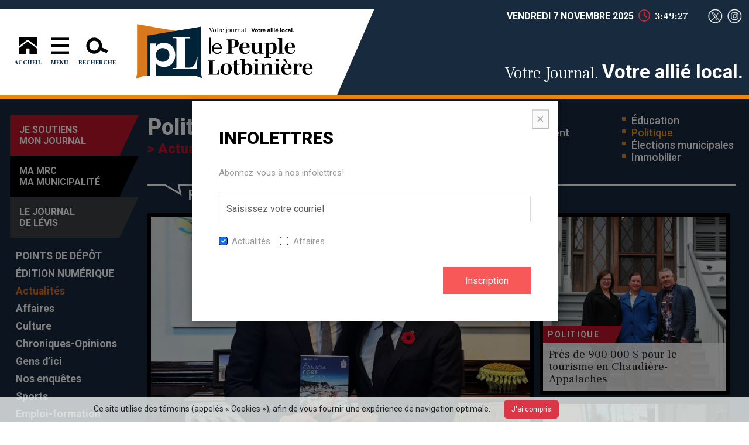

--- FILE ---
content_type: text/html; charset=utf-8
request_url: https://www.lepeuplelotbiniere.ca/pl/152/Politique.html
body_size: 83064
content:


<!DOCTYPE html>
<html lang="fr-CA" xmlns="http://www.w3.org/1999/xhtml">
<head><meta charset="utf-8" /><meta http-equiv="X-UA-Compatible" content="IE=edge" /><meta name="viewport" content="width=device-width, initial-scale=1" /><title>
	Le Peuple Lotbinière > Accueil > Actualités > Politique
</title><meta id="pagedescription" name="description" content="Le Peuple Lotbinière" /><meta id="ogtitle" property="og:title" content="Le Peuple Lotbinière" /><meta id="ogdescription" property="og:description" content="Le Peuple Lotbinière" /><meta id="ogurl" property="og:url" content="http://www.lepeuplelotbiniere.com/pl/" /><meta property="og:type" content="website" /><meta property="og:locale" content="fr_CA" /><meta id="image" property="og:image" name="image" content="http://www.lepeuplelotbiniere.com/images/lotbiniere.png" /><meta property="og:site_name" content="Journal De Levis" /><link rel="icon" href="/faviconpl.ico" /><link href="https://cdn.jsdelivr.net/npm/bootstrap@5.3.0-alpha1/dist/css/bootstrap.min.css" rel="stylesheet" integrity="sha384-GLhlTQ8iRABdZLl6O3oVMWSktQOp6b7In1Zl3/Jr59b6EGGoI1aFkw7cmDA6j6gD" crossorigin="anonymous" /><link href="https://cdnjs.cloudflare.com/ajax/libs/font-awesome/6.2.1/css/all.min.css" rel="stylesheet" />
    <script src="/js/jquery.min.js"></script>
    <script type="text/javascript" src="/js/toolbox.js"></script>
         <script type="text/javascript" src="/js/jquery.cookie.js"></script>  
    <link href="/css/normalize.css" rel="stylesheet" /><link href="/css/site/fonts.css" rel="stylesheet" /><link rel="preconnect" href="https://fonts.googleapis.com" /><link rel="preconnect" href="https://fonts.gstatic.com" crossorigin="" /><link href="https://fonts.googleapis.com/css2?family=Frank+Ruhl+Libre:wght@300;400;500;600;700;800;900&amp;family=Roboto:ital,wght@0,100;0,300;0,400;0,500;0,700;0,900;1,100;1,300;1,400;1,500;1,700;1,900&amp;display=swap" rel="stylesheet" /><link href="/css/site/style.css" rel="stylesheet" />
    
   

    <script src="/js/packery.pkgd.min.js"></script>
    <link href="/css/mansonry.css" rel="stylesheet" />
   
    <script src="https://cdn.jsdelivr.net/npm/@fancyapps/ui@5.0/dist/fancybox/fancybox.umd.js"></script>
    <link rel="stylesheet" href="https://cdn.jsdelivr.net/npm/@fancyapps/ui@5.0/dist/fancybox/fancybox.css" />

     <!-- Google tag (gtag.js) -->
    <script async src="https://www.googletagmanager.com/gtag/js?id=G-D5CVS2EM4V"></script>
    <script>
        window.dataLayer = window.dataLayer || [];
        function gtag() { dataLayer.push(arguments); }
        gtag('js', new Date());

        gtag('config', 'G-NW6RM71DG2'); 
    </script>
	<script src="https://rdc.m32.media/madops.min.js"></script>	
    <style id="mainadd-css">
    
    </style>
    

    <script type="text/javascript">
        $(function () {

            startTime();

            $('.clamp').each(function (index, element) {
                $clamp(element, { clamp: $(this).attr("data-clamp"), useNativeClamp: false });
            });
            if ($("#main-ad-container").children().length > 0) {


                $("#main-ad").slideDown("slow", function () {
                   // fitmenu()
                });
                $(".sidebar").removeClass("main-add-visible").addClass("main-add-visible");
                $(".close-main-ad").click(function () {
                    $(".sidebar").removeClass("main-add-visible")
                    $("#main-ad").hide("slow", function () {
                        fitmenu()
                    });

                })

            }

            if ($("#overlay-ad-container").children().length > 0) {

                var duration = 0;
                if ($("#overlay-ad-container").find("img").length > 0) { //image
                    $("#overlay-ad").show();
                    duration = $("#overlay-ad-container").find("img").attr('data-duration');
                    if (duration == 0)
                        duration = 2000;

                    $('#overlay-ad').delay(3000).fadeOut(duration);
                }



                if ($("#overlay-ad-container").find("video").length > 0) { //video
                    $("#overlay-ad").show();
                    duration = $("#overlay-ad-container").find("video").find("source").attr('data-duration');
                    var videoaddurl = $("#overlay-ad-container").find("video").find("source").attr('data-link');
                    var videoaddid = $("#overlay-ad-container").find("video").find("source").attr('data-id');
                    var sectionid = $("#overlay-ad-container").find("video").find("source").attr('data-catid');

                    if (duration == 0)
                        duration = 2000;

                    $("#overlay-ad-container").find("video").css('width', '90%');
                    $("#overlay-ad-container").find("video").removeAttr('loop');
                    $('#overlay-ad').delay(1000).delay(duration).fadeOut(1000);
                    $("#overlay-ad-container").find("video").click(function () {
                        window.open(videoaddurl, '_blank');
                        logClick(videoaddid, sectionid)
                    })
                }


                $(".close-overlay-ad").click(function () {
                    $("#overlay-ad").hide();
                })
            }
            $("#btn-back-to-top").click(function () {
                document.body.scrollTop = 0;
                document.documentElement.scrollTop = 0;
            });

            $(window).scroll(function () {

                fitmenu();

                if (document.body.scrollTop > 800 || document.documentElement.scrollTop > 800) {
                    $("#btn-back-to-top").show();
                } else {
                    $("#btn-back-to-top").hide();
                }

            });
            fitmenu();

            //$('#search').keypress(function (event) {
            //    var keycode = (event.keyCode ? event.keyCode : event.which);
            //    if (keycode == '13') {

            //        window.location.replace("/pl/211/Recherche.html?q=" + $('#search').val())
            //        event.stopPropagation();
            //        return false;
            //    }
            //});

            setupFancybox();
			
			//m32
			$("div[data-m32-ad]").show();
        });

        

        function setupFancybox() {
            $("#article").find("img.magnify").each(
                function () {
                    $(this).wrap("<a data-fancybox='odm' href='" + $(this).attr('src') + "' data-caption='" + $(this).attr('alt') + "'></a>");
                });

            $("article").find("picture.caricature.magnify").each(
                function () {
                    $(this).wrap("<a data-fancybox='odm' href='" + $(this).find('source').attr('srcset') + "' data-caption='" + $(this).find('img').attr('alt') + "'></a>");
                });
            

            Fancybox.bind("[data-fancybox]", {});
        }


        function fitmenu() {
            var mainAddHeight = 0;
            var headerHeight = $("header").height();

            var top = headerHeight + $("header").offset().top - $(window).scrollTop();
            var style = ".main-add-visible{top:" + top + "px;}";
            $("#mainadd-css").empty().html(style);


            if ($("#main-ad").is(":visible")) {
                mainAddHeight = $("#main-ad").height();
                if ($(window).scrollTop() > mainAddHeight)
                    mainAddHeight = 0;
                else
                    mainAddHeight = mainAddHeight - $(window).scrollTop();
            }

     

            var overeallHeight = mainAddHeight + headerHeight +20;


            $("#sidebarMenu").css({ 'top': overeallHeight + 'px' });

   
            if ($(window).scrollTop() > overeallHeight) {
                $(".featured-title.soutiens").fadeOut();
               
            }
            else {
                $(".featured-title.soutiens").fadeIn();
            }
            if ($(window).scrollTop() > overeallHeight) {
                $(".featured-title.ville").fadeOut();
        
            }
            else {
                $(".featured-title.ville").fadeIn();
            }
            if ($(window).scrollTop() > overeallHeight) {
                $(".featured-title.pl").fadeOut();
                
            }
            else {
                $(".featured-title.pl").fadeIn();
            }
             
        }

        

        function checkTime(i) {
            if (i < 10) {
                i = "0" + i;
            }
            return i;
        }

        function startTime() {
            var today = new Date();
            var h = today.getHours();
            var m = today.getMinutes();
            var s = today.getSeconds();
            // add a zero in front of numbers<10
            m = checkTime(m);
            s = checkTime(s);
            $("#now").html(h + ":" + m + ":" + s);
            t = setTimeout(function () {
                startTime()
            }, 500);
        }

        function logClick(id, sectionid) {
            var request = { 'id': id, 'sectionid': sectionid };
            toolbox.CallWebService("/webservices/logs.asmx/logclick", request, function (resultData) {
            });


        }
    </script>
     
	
	
		<!-- BEGIN JS TAG - Sizeless < - DO NOT MODIFY -->
	<SCRIPT SRC="http://ib.adnxs.com/ttj?id=12293197&size=[WIDTHxHEIGHT]&cb=[CACHEBUSTER]&pubclick=[INSERT_CLICK_TAG]" TYPE="text/javascript"></SCRIPT>
	<!-- END TAG -->
	
	<!-- Segment Pixel - MéliorMédia - Peuple Lotbinière - DO NOT MODIFY -->
	<script src="https://secure.adnxs.com/seg?add=10882448&t=1" type="text/javascript"></script>
	<!-- End of Segment Pixel -->
</head>
<body id="Body">
    <form method="post" action="./section.aspx?sortcode=2.0.0.5" id="form2">
<div class="aspNetHidden">
<input type="hidden" name="__EVENTTARGET" id="__EVENTTARGET" value="" />
<input type="hidden" name="__EVENTARGUMENT" id="__EVENTARGUMENT" value="" />
<input type="hidden" name="__VIEWSTATE" id="__VIEWSTATE" value="/[base64]" />
</div>

<script type="text/javascript">
//<![CDATA[
var theForm = document.forms['form2'];
if (!theForm) {
    theForm = document.form2;
}
function __doPostBack(eventTarget, eventArgument) {
    if (!theForm.onsubmit || (theForm.onsubmit() != false)) {
        theForm.__EVENTTARGET.value = eventTarget;
        theForm.__EVENTARGUMENT.value = eventArgument;
        theForm.submit();
    }
}
//]]>
</script>


<script src="/WebResource.axd?d=7jjVFdNgbU5dvqZFjpI9VoueJybBQfLlQAnlCJ2Siag5-qEmwIDUZDwiQf-9ldG4UU4-F_-yl3uIN4rC27glfLjB1Hs_7hJ8QiAQsJRf5ug1&amp;t=637811551220000000" type="text/javascript"></script>


<script src="/ScriptResource.axd?d=4F6QXvY4WWa0pQYeK7aOYBoG8e1MZy9VkDxJx0EkSIINWAMVzgPMmcI-50LVteChfZS5Vnd0saZ52j4Z92qbA9MIyDWyvo0eiLJ0K_Me5ty71Rg4vkE6vOglz-KBmLL7aL7ZPgcm1Gcy7BZe9dAkZEGNnvbchVt9AL7UIqdkaEo1&amp;t=ffffffffaa493ab8" type="text/javascript"></script>
<script src="/ScriptResource.axd?d=7l_WfNJDWqKNvv1YhewK0KP87i_Wn5791EtZ61osdTLeyz6_unKdRUfG_u7DWmy6zX7L39NnY3byCrPItKPvhWag9a_I0a5bvCa3SIsN1Y_3JMsMQFlH3fWG9nKmNVkQVL5dzSqIBfmPhf0-RSpacCFhhZXzjhOdOkeNmCZfVBmSGcRXmB13Alb1nClBYWj70&amp;t=ffffffffaa493ab8" type="text/javascript"></script>
<div class="aspNetHidden">

	<input type="hidden" name="__VIEWSTATEGENERATOR" id="__VIEWSTATEGENERATOR" value="76EF6FA4" />
</div>
        <script type="text/javascript">
//<![CDATA[
Sys.WebForms.PageRequestManager._initialize('ctl00$ScriptManager1', 'form2', [], ['ctl00$ScriptManager1','ScriptManager1'], [], 90, 'ctl00');
//]]>
</script>
<input type="hidden" name="ctl00$ScriptManager1" id="ScriptManager1" />
<script type="text/javascript">
//<![CDATA[
Sys.Application.setServerId("ScriptManager1", "ctl00$ScriptManager1");
Sys.Application._enableHistoryInScriptManager();
//]]>
</script>


        <div id="main-ad" style="display: none;">
        
          <i class="fas fa-close close-main-ad"></i>
            <div class="banner-img text-center py-3" id="main-ad-container">
                



 
            </div>
        </div>

        

        <!--  -->
        
        <header>
            
            <!--  -->

            <div class="row bg-theme no-gutters g-0">
                <div class="col-xl-6 col-lg-6 col-md-6 col-sm-12  ">
                    <div class="d-flex align-items-center   p-5 topleft  bg-white" id="top">
                        <navigation>
                            <ul class="d-flex list-unstyled mb-0">
                                <li>
                                    <a href="/pl/" class="text-decoration-none text-center d-inline-block text-uppercase theme-color">

                                        <img src="/assets/img/home.svg" />
                                        <p class="Frank-Ruhl-Libre-xbld  mb-0 mt-2 fw-bold fs-10">Accueil</p>
                                    </a>
                                </li>


                                <li class="mx-3">
                                    <button class="navbar-toggler text-uppercase theme-color  collapsed" type="button" aria-expanded="false" aria-label="Toggle navigation">
                                        <img src="/assets/img/lignes.svg" />
                                        <p class="Frank-Ruhl-Libre-xbld  mb-0 fw-bold fs-10" style="margin-top: 10px;">Menu</p>
                                    </button>
                                </li>

                                <li class="position-relative">
                                    <div class="search-icon text-decoration-none text-center d-inline-block text-uppercase theme-color">

                                        <img src="/assets/img/loupe.svg" />
                                        <p class="Frank-Ruhl-Libre-xbld  mb-0 mt-2 fw-bold fs-10">Recherche</p>
                                    </div>
                                   
                                </li>

                            </ul>
                        </navigation>
                        <div class="logo">
                            <a href="/pl/">
                                <img src="/assets/img/logo_lotbiniere.svg" class="img-fluid" />
                            </a>
                        </div>
                    </div>
                </div>
                <div class="col-xl-6 col-lg-6  col-md-6 col-sm-12">

                    <div class="date-time fw-bold  fs-6 d-flex justify-content-end lh-1 d-none d-md-flex">
                        <span id="currentDate" class="topdate roboto  uppercase " style=" margin-top: 5px;">vendredi 7 novembre 2025</span>

                        <span class="toptime  d-flex Frank-Ruhl-Libre  " style="   margin-top: 5px;margin-right: -20px;"><i class="far fa-clock secondary-color mx-2 fs-5 clock"></i><time id="now"></time></span>


                        <ul class="topicon">
                          
                            <li class="d-inline-block"><a href="https://twitter.com/PLotbiniere">
                                <img src="/images/twitter-white.png"/></a></li>
                              <li class="d-inline-block"><a href="https://www.instagram.com/">
                                <img src="/images/instagram-white.png"/></a></li>


                        </ul>


                    </div>

                    <div class="mt-5  topjournaux ">
                        <span class="Frank-Ruhl-Libre-bld fw-bold ft-28 ">Votre Journal.
                        </span>
                        <span class="roboto-bld  fw-bold ft-25 " style="    line-height: 37px;">Votre allié local.
                        </span>

                         <ul class="topicon small d-md-none   ">
                            <li class="d-inline-block"><a href="https://www.facebook.com/plotbiniere/">
                                <img src="/images/facebook-white.png"  /></a></li>
                            <li class="d-inline-block"><a href="https://twitter.com/PLotbiniere">
                                <img src="/images/twitter-white.png"/></a></li>
                              <li class="d-inline-block"><a href="https://www.instagram.com/">
                                <img src="/images/instagram-white.png"/></a></li>


                        </ul>
                    </div>

                </div>


            </div>




        </header>
        <!--  -->

		
        <div class="main ">
            <div class="container-fluid optimize">




                




<nav id="sidebarMenu" class=" sidebar collapse show">
    <div class="featured-title soutiens">
	 <a id="ctl19_jesoutiens" href="/pl/272/Je_soutiens_mon_journal.html">
        <div class="fs-6 text-white text-uppercase fw-bold roboto-bld">
            Je Soutiens
                <br />
            mon journal
                    
             

        </div>
		</a>
    </div>
    <div class="featured-title ville">
        <a id="ctl19_maville" href="/pl/213/Ma_ville..._Mon_Quartier.html">
            <div class="fs-6 text-white text-uppercase fw-bold roboto-bld">
                MA MRC
				<br />
                MA MUNICIPALITÉ
              			
                    
            
               
            </div>
        </a>
    </div>
    
    <div class="featured-title  pl">
        
         <a href="https://www.journaldelevis.com/jdl" id="ctl19_jdlLink">
             <div class="fs-6 text-white  text-uppercase fw-bold roboto-bld" >
                Le Journal 
                <br />
                De Lévis 
            </div>
        </a>
    </div>



    <div class=" pt-3 navbar ">
        <ul class="nav flex-column">

            
                    <li class="nav-item">
                        <a id="ctl19_rptMenu_link_0" class="nav-link roboto-bld" aria-current="page" href="/pl/159/PME.html?id=38241">POINTS DE DÉPÔT</a>
                    </li>
                
                    <li class="nav-item">
                        <a id="ctl19_rptMenu_link_1" class="nav-link roboto-bld" aria-current="page" href="https://journal-levis-epaper.milenium.cloud/ePaper/" target="_blank">ÉDITION NUMÉRIQUE</a>
                    </li>
                
                    <li class="nav-item">
                        <a id="ctl19_rptMenu_link_2" class="nav-link roboto-bld selected" aria-current="page" href="/pl/128/Actualit%c3%a9s.html">Actualités</a>
                    </li>
                
                    <li class="nav-item">
                        <a id="ctl19_rptMenu_link_3" class="nav-link roboto-bld" aria-current="page" href="/pl/129/Affaires.html">Affaires</a>
                    </li>
                
                    <li class="nav-item">
                        <a id="ctl19_rptMenu_link_4" class="nav-link roboto-bld" aria-current="page" href="/pl/130/Culture.html">Culture</a>
                    </li>
                
                    <li class="nav-item">
                        <a id="ctl19_rptMenu_link_5" class="nav-link roboto-bld" aria-current="page" href="/pl/131/Chroniques-Opinions.html">Chroniques-Opinions</a>
                    </li>
                
                    <li class="nav-item">
                        <a id="ctl19_rptMenu_link_6" class="nav-link roboto-bld" aria-current="page" href="/pl/133/Gens_d%e2%80%99ici.html">Gens d’ici</a>
                    </li>
                
                    <li class="nav-item">
                        <a id="ctl19_rptMenu_link_7" class="nav-link roboto-bld" aria-current="page" href="/pl/134/Nos_enqu%c3%aates.html">Nos enquêtes</a>
                    </li>
                
                    <li class="nav-item">
                        <a id="ctl19_rptMenu_link_8" class="nav-link roboto-bld" aria-current="page" href="/pl/135/Sports.html">Sports</a>
                    </li>
                
                    <li class="nav-item">
                        <a id="ctl19_rptMenu_link_9" class="nav-link roboto-bld" aria-current="page" href="/pl/139/Emploi-formation.html">Emploi-formation</a>
                    </li>
                
                    <li class="nav-item">
                        <a id="ctl19_rptMenu_link_10" class="nav-link roboto-bld" aria-current="page" href="/pl/169/Agenda_culturel.html">AGENDA </a>
                    </li>
                
                    <li class="nav-item">
                        <a id="ctl19_rptMenu_link_11" class="nav-link roboto-bld" aria-current="page" href="/pl/140/N%c3%a9crologie.html">Nécrologie</a>
                    </li>
                
                    <li class="nav-item">
                        <a id="ctl19_rptMenu_link_12" class="nav-link roboto-bld" aria-current="page" href="/pl/141/Zoom.html">Zoom</a>
                    </li>
                
                    <li class="nav-item">
                        <a id="ctl19_rptMenu_link_13" class="nav-link roboto-bld" aria-current="page" href="/pl/143/Vid%c3%a9os.html">Vidéos</a>
                    </li>
                
                    <li class="nav-item">
                        <a id="ctl19_rptMenu_link_14" class="nav-link roboto-bld" aria-current="page" href="/pl/144/Petites_annonces.html">Petites annonces</a>
                    </li>
                
                    <li class="nav-item">
                        <a id="ctl19_rptMenu_link_15" class="nav-link roboto-bld" aria-current="page" href="/pl/145/Concours.html">Concours</a>
                    </li>
                
                    <li class="nav-item">
                        <a id="ctl19_rptMenu_link_16" class="nav-link roboto-bld" aria-current="page" href="/pl/146/Mots_crois%c3%a9s.html">Mots croisés</a>
                    </li>
                

        </ul>
    </div>


    <a  target="_blank" href="https://journal-levis-epaper.milenium.cloud">	<div class="coffee  " > 	<div class="parution-mon-journal  " style=" background-image:url('/images/modules/parutionMonJournalLocal/PPPV4903.jpg') ; " > 	</div>	</div>	</a>	<h5 class="text-white text-center" > Consulter votre journal</h5> 

              
</nav>


                <!--  -->
                <main>
                    

    <script src="/js/initmasonry.js"></script>
    






<div class="row">
    <div id="ContentPlaceHolder1_breadcrumb_section" class="  col-12 col-lg-4">
       <h1 id="ContentPlaceHolder1_breadcrumb_SectionTitle" class="section-title">Politique<a class="section-parent-title" href='/pl/128/Actualités.html'> > Actualités  </a></h1>
    </div>
    <div id="ContentPlaceHolder1_breadcrumb_subsections" class="  col-12 col-lg-8">
        <div class="row ">
            
                    <div class=" col-6 col-md-6 col-lg-4 col-xl-4   ">
                        <div class="section-square"><i class="fa fa-square "></i></div>
                        <div>
                            <a id="ContentPlaceHolder1_breadcrumb_RptSubCat_link_0" class="section-children" href="/pl/147/Faits_divers.html">Faits divers</a>
                        </div>
                    </div>
                
                    <div class=" col-6 col-md-6 col-lg-4 col-xl-4   ">
                        <div class="section-square"><i class="fa fa-square "></i></div>
                        <div>
                            <a id="ContentPlaceHolder1_breadcrumb_RptSubCat_link_1" class="section-children" href="/pl/148/Sant%c3%a9.html">Santé</a>
                        </div>
                    </div>
                
                    <div class=" col-6 col-md-6 col-lg-4 col-xl-4   ">
                        <div class="section-square"><i class="fa fa-square "></i></div>
                        <div>
                            <a id="ContentPlaceHolder1_breadcrumb_RptSubCat_link_2" class="section-children" href="/pl/149/%c3%89ducation.html">Éducation</a>
                        </div>
                    </div>
                
                    <div class=" col-6 col-md-6 col-lg-4 col-xl-4   ">
                        <div class="section-square"><i class="fa fa-square "></i></div>
                        <div>
                            <a id="ContentPlaceHolder1_breadcrumb_RptSubCat_link_3" class="section-children" href="/pl/150/Communaut%c3%a9.html">Communauté</a>
                        </div>
                    </div>
                
                    <div class=" col-6 col-md-6 col-lg-4 col-xl-4   ">
                        <div class="section-square"><i class="fa fa-square "></i></div>
                        <div>
                            <a id="ContentPlaceHolder1_breadcrumb_RptSubCat_link_4" class="section-children" href="/pl/151/Environnement.html">Environnement</a>
                        </div>
                    </div>
                
                    <div class=" col-6 col-md-6 col-lg-4 col-xl-4   ">
                        <div class="section-square"><i class="fa fa-square "></i></div>
                        <div>
                            <a id="ContentPlaceHolder1_breadcrumb_RptSubCat_link_5" class="section-children selected" href="/pl/152/Politique.html">Politique</a>
                        </div>
                    </div>
                
                    <div class=" col-6 col-md-6 col-lg-4 col-xl-4   ">
                        <div class="section-square"><i class="fa fa-square "></i></div>
                        <div>
                            <a id="ContentPlaceHolder1_breadcrumb_RptSubCat_link_6" class="section-children" href="/pl/153/Consommation.html">Consommation</a>
                        </div>
                    </div>
                
                    <div class=" col-6 col-md-6 col-lg-4 col-xl-4   ">
                        <div class="section-square"><i class="fa fa-square "></i></div>
                        <div>
                            <a id="ContentPlaceHolder1_breadcrumb_RptSubCat_link_7" class="section-children" href="/pl/154/Transports.html">Transports</a>
                        </div>
                    </div>
                
                    <div class=" col-6 col-md-6 col-lg-4 col-xl-4   ">
                        <div class="section-square"><i class="fa fa-square "></i></div>
                        <div>
                            <a id="ContentPlaceHolder1_breadcrumb_RptSubCat_link_8" class="section-children" href="/pl/155/%c3%89lections_municipales.html">Élections municipales</a>
                        </div>
                    </div>
                
                    <div class=" col-6 col-md-6 col-lg-4 col-xl-4   ">
                        <div class="section-square"><i class="fa fa-square "></i></div>
                        <div>
                            <a id="ContentPlaceHolder1_breadcrumb_RptSubCat_link_9" class="section-children" href="/pl/156/Science.html">Science</a>
                        </div>
                    </div>
                
                    <div class=" col-6 col-md-6 col-lg-4 col-xl-4   ">
                        <div class="section-square"><i class="fa fa-square "></i></div>
                        <div>
                            <a id="ContentPlaceHolder1_breadcrumb_RptSubCat_link_10" class="section-children" href="/pl/157/Agriculture.html">Agriculture</a>
                        </div>
                    </div>
                
                    <div class=" col-6 col-md-6 col-lg-4 col-xl-4   ">
                        <div class="section-square"><i class="fa fa-square "></i></div>
                        <div>
                            <a id="ContentPlaceHolder1_breadcrumb_RptSubCat_link_11" class="section-children" href="/pl/158/Immobilier.html">Immobilier</a>
                        </div>
                    </div>
                
        </div>
    </div>
</div>
    



        


<script type="text/javascript">
    $(function () {
        //$(".additem").each(function () {
        //    if ($(this).children().length == 0) {
        //        $(this).parent().remove();
        //    }
        //})
    });
</script>


<h2 id="ContentPlaceHolder1_SectionContent_MasonrySubSections_MasonryLevel2Rpt_Masonry_0_MasonryTitle_0" class="section-sub-title">
        <a id="ContentPlaceHolder1_SectionContent_MasonrySubSections_MasonryLevel2Rpt_Masonry_0_MasonryTitleLink_0" href="/pl/152/Politique.html">Politique</a>
    </h2>



    <div class="grid">
        


                
                    <div class="grid-item   w2 h2      ">
                        




                        <article class="box content">

                            <figure class="box-content position-relative">
                                <a href="/pl/152/Politique.html?id=43927">
                               
                                   
                                    <picture>
                                        
                                            <source srcset="/images/contenu/main/webp/43927.webp" loading="lazy" class="img-fluid" type="image/webp" alt='Joie et déception au Québec' />
                                            <img src="/images/contenu/main/jpg/43927.jpg" alt='Joie et déception au Québec'  class='img-'>
                                        
                                    </picture>

                                    <div class="  position-absolute w-100 bottom-0 start-0">
                                        <div class="title-box   ">
                                            <div class="summary">
                                                <p class="sub-title roboto-sbld">Si certaines organisations québécoises se sont réjouies de mesures annoncées dans le budget 2025-2026 du gouvernement fédéral, d'autres n'ont pas caché leur mécontentement à la suite de la présentation de l'exercice mardi par le ministre des Finances du Canada, François-Philippe Champagne.</p>
                                            </div>
                                        </div>
                                         <div class="cat-tag   position-absolute  fs-12  fw-bold text-white pt-2 pb-3 px-2 lh-1 sm text-uppercase">Politique</div>
                                    
                                        <div class="box-title">

                                            <div class="d-flex align-items-end">
                                                <div class="box-title-content">
                                                    <div class="fs-6 secondary-color2 clamp2 text-uppercase fw-bold secondary-color1  roboto-xbld surtitre">Budget fédéral 2025-2026 </div>
                                                    <div class="fs-5 fw-bold Frank-Ruhl-Libre-xbld clamp3">
                                                        Joie et déception au Québec
                                                    </div>
                                                </div>


                                            </div>
                                        </div>
                                    </div>
                                </a>
                            </figure>
                        </article>
                    </div>
                
                
                
                 

                 
            


                
                    <div class="grid-item        ">
                        




                        <article class="box content">

                            <figure class="box-content position-relative">
                                <a href="/pl/152/Politique.html?id=43890">
                               
                                   
                                    <picture>
                                        
                                            <source srcset="/images/contenu/main/webp/43890.webp" loading="lazy" class="img-fluid" type="image/webp" alt='Près de 900 000 $ pour le tourisme en Chaudière-Appalaches' />
                                            <img src="/images/contenu/main/jpg/43890.jpg" alt='Près de 900 000 $ pour le tourisme en Chaudière-Appalaches'  class='img-'>
                                        
                                    </picture>

                                    <div class="  position-absolute w-100 bottom-0 start-0">
                                        <div class="title-box   ">
                                            <div class="summary">
                                                <p class="sub-title roboto-sbld">Près de 900 000 $ seront dédiés au développement touristique de la Chaudière-Appalaches de 2025 à 2027. C’est ce qu’a confirmé la ministre du Tourisme, Amélie Dionne, le 30 octobre lors de son passage au Domaine Joly-De Lotbinière.</p>
                                            </div>
                                        </div>
                                         <div class="cat-tag   position-absolute  fs-12  fw-bold text-white pt-2 pb-3 px-2 lh-1 sm text-uppercase">Politique</div>
                                    
                                        <div class="box-title">

                                            <div class="d-flex align-items-end">
                                                <div class="box-title-content">
                                                    <div class="fs-6 secondary-color2 clamp2 text-uppercase fw-bold secondary-color1  roboto-xbld surtitre"> </div>
                                                    <div class="fs-5 fw-bold Frank-Ruhl-Libre-xbld clamp3">
                                                        Près de 900 000 $ pour le tourisme en Chaudière-Appalaches
                                                    </div>
                                                </div>


                                            </div>
                                        </div>
                                    </div>
                                </a>
                            </figure>
                        </article>
                    </div>
                
                
                
                 

                 
            


                
                



 
                
                 

                 
            


                
                    <div class="grid-item        ">
                        




                        <article class="box content">

                            <figure class="box-content position-relative">
                                <a href="/pl/152/Politique.html?id=43869">
                               
                                   
                                    <picture>
                                        
                                            <source srcset="/images/contenu/main/webp/43869.webp" loading="lazy" class="img-fluid" type="image/webp" alt='QS veut élargir le bassin d'électeurs' />
                                            <img src="/images/contenu/main/jpg/43869.jpg" alt='QS veut élargir le bassin d'électeurs'  class='img-'>
                                        
                                    </picture>

                                    <div class="  position-absolute w-100 bottom-0 start-0">
                                        <div class="title-box   ">
                                            <div class="summary">
                                                <p class="sub-title roboto-sbld">Ruba Ghazal, co-porte-parole de Québec solidaire (QS), a annoncé mercredi que sa formation politique abaisserait l'âge du droit de vote à 16 ans si elle obtient le pouvoir l'an prochain. </p>
                                            </div>
                                        </div>
                                         <div class="cat-tag   position-absolute  fs-12  fw-bold text-white pt-2 pb-3 px-2 lh-1 sm text-uppercase">Politique</div>
                                    
                                        <div class="box-title">

                                            <div class="d-flex align-items-end">
                                                <div class="box-title-content">
                                                    <div class="fs-6 secondary-color2 clamp2 text-uppercase fw-bold secondary-color1  roboto-xbld surtitre">Droit de vote </div>
                                                    <div class="fs-5 fw-bold Frank-Ruhl-Libre-xbld clamp3">
                                                        QS veut élargir le bassin d'électeurs
                                                    </div>
                                                </div>


                                            </div>
                                        </div>
                                    </div>
                                </a>
                            </figure>
                        </article>
                    </div>
                
                
                
                 

                 
            


                
                    <div class="grid-item        ">
                        




                        <article class="box content">

                            <figure class="box-content position-relative">
                                <a href="/pl/152/Politique.html?id=43856">
                               
                                   
                                    <picture>
                                        
                                            <source srcset="/images/contenu/main/webp/43856.webp" loading="lazy" class="img-fluid" type="image/webp" alt='Les péquistes jurent de ne pas «faire de compromis» sur le financement' />
                                            <img src="/images/contenu/main/jpg/43856.jpg" alt='Les péquistes jurent de ne pas «faire de compromis» sur le financement'  class='img-'>
                                        
                                    </picture>

                                    <div class="  position-absolute w-100 bottom-0 start-0">
                                        <div class="title-box   ">
                                            <div class="summary">
                                                <p class="sub-title roboto-sbld">Le chef du Parti québécois (PQ) et député de Camille-Laurin, Paul St-Pierre Plamondon, et le porte-parole péquiste en sécurité publique et député des Îles-de-la-Madeleine, Joël Arseneau, ont fait une sortie mardi pour déplorer que le gouvernement caquiste ait réclamé à la Sûreté du Québec (SQ) d'effectuer des compressions budgétaires de 120 M$.  </p>
                                            </div>
                                        </div>
                                         <div class="cat-tag   position-absolute  fs-12  fw-bold text-white pt-2 pb-3 px-2 lh-1 sm text-uppercase">Politique</div>
                                    
                                        <div class="box-title">

                                            <div class="d-flex align-items-end">
                                                <div class="box-title-content">
                                                    <div class="fs-6 secondary-color2 clamp2 text-uppercase fw-bold secondary-color1  roboto-xbld surtitre">Budget de la SQ </div>
                                                    <div class="fs-5 fw-bold Frank-Ruhl-Libre-xbld clamp3">
                                                        Les péquistes jurent de ne pas «faire de compromis» sur le financement
                                                    </div>
                                                </div>


                                            </div>
                                        </div>
                                    </div>
                                </a>
                            </figure>
                        </article>
                    </div>
                
                
                
                 

                 
            


                
                    <div class="grid-item        ">
                        




                        <article class="box content">

                            <figure class="box-content position-relative">
                                <a href="/pl/152/Politique.html?id=43849">
                               
                                   
                                    <picture>
                                        
                                            <source srcset="/images/contenu/main/webp/43849.webp" loading="lazy" class="img-fluid" type="image/webp" alt='Les solidaires réitèrent leur opposition au projet' />
                                            <img src="/images/contenu/main/jpg/43849.jpg" alt='Les solidaires réitèrent leur opposition au projet'  class='img-'>
                                        
                                    </picture>

                                    <div class="  position-absolute w-100 bottom-0 start-0">
                                        <div class="title-box   ">
                                            <div class="summary">
                                                <p class="sub-title roboto-sbld">Lors d'un point de presse tenu mardi matin, des membres Québec solidaire (QS), accompagné de résidents des quartiers de Saint-Sauveur, Vanier, Saint-Roch, Saint-Jean-Baptiste, Limoilou et Beauport, ont joint leur voix pour afficher leur opposition au projet de troisième lien.</p>
                                            </div>
                                        </div>
                                         <div class="cat-tag   position-absolute  fs-12  fw-bold text-white pt-2 pb-3 px-2 lh-1 sm text-uppercase">Politique</div>
                                    
                                        <div class="box-title">

                                            <div class="d-flex align-items-end">
                                                <div class="box-title-content">
                                                    <div class="fs-6 secondary-color2 clamp2 text-uppercase fw-bold secondary-color1  roboto-xbld surtitre">Troisième lien </div>
                                                    <div class="fs-5 fw-bold Frank-Ruhl-Libre-xbld clamp3">
                                                        Les solidaires réitèrent leur opposition au projet
                                                    </div>
                                                </div>


                                            </div>
                                        </div>
                                    </div>
                                </a>
                            </figure>
                        </article>
                    </div>
                
                
                
                 

                 
            


                
                



 
                
                 

                 
            


                
                    <div class="grid-item        ">
                        




                        <article class="box content">

                            <figure class="box-content position-relative">
                                <a href="/pl/152/Politique.html?id=43823">
                               
                                   
                                    <picture>
                                        
                                            <source srcset="/images/contenu/main/webp/43823.webp" loading="lazy" class="img-fluid" type="image/webp" alt='Bertrand Lambert, candidat à la mairie' />
                                            <img src="/images/contenu/main/jpg/43823.jpg" alt='Bertrand Lambert, candidat à la mairie'  class='img-'>
                                        
                                    </picture>

                                    <div class="  position-absolute w-100 bottom-0 start-0">
                                        <div class="title-box   ">
                                            <div class="summary">
                                                <p class="sub-title roboto-sbld">Dans le cadre de la campagne électorale municipale, Le Peuple Lotbinière vous propose une série d’entrevues avec les candidats à la maire des municipalités en élections. Aujourd’hui, nous vous présentons un entretien avec Bertrand Lambert, candidat à la mairie de Sainte-Agathe-de-Lotbinière.</p>
                                            </div>
                                        </div>
                                         <div class="cat-tag   position-absolute  fs-12  fw-bold text-white pt-2 pb-3 px-2 lh-1 sm text-uppercase">Politique</div>
                                    
                                        <div class="box-title">

                                            <div class="d-flex align-items-end">
                                                <div class="box-title-content">
                                                    <div class="fs-6 secondary-color2 clamp2 text-uppercase fw-bold secondary-color1  roboto-xbld surtitre">Sainte-Agathe-de-Lotbinière </div>
                                                    <div class="fs-5 fw-bold Frank-Ruhl-Libre-xbld clamp3">
                                                        Bertrand Lambert, candidat à la mairie
                                                    </div>
                                                </div>


                                            </div>
                                        </div>
                                    </div>
                                </a>
                            </figure>
                        </article>
                    </div>
                
                
                
                 

                 
            


                
                



 
                
                 

                 
            


                
                    <div class="grid-item        ">
                        




                        <article class="box content">

                            <figure class="box-content position-relative">
                                <a href="/pl/152/Politique.html?id=43822">
                               
                                   
                                    <picture>
                                        
                                            <source srcset="/images/contenu/main/webp/43822.webp" loading="lazy" class="img-fluid" type="image/webp" alt='Christian Lambert, candidat à la mairie' />
                                            <img src="/images/contenu/main/jpg/43822.jpg" alt='Christian Lambert, candidat à la mairie'  class='img-'>
                                        
                                    </picture>

                                    <div class="  position-absolute w-100 bottom-0 start-0">
                                        <div class="title-box   ">
                                            <div class="summary">
                                                <p class="sub-title roboto-sbld">Dans le cadre de la campagne électorale municipale, Le Peuple Lotbinière vous propose une série d’entrevues avec les candidats à la maire des municipalités en élections. Aujourd’hui, nous vous présentons un entretien avec Christian Lambert, candidat à la mairie de Sainte-Agathe-de-Lotbinière.</p>
                                            </div>
                                        </div>
                                         <div class="cat-tag   position-absolute  fs-12  fw-bold text-white pt-2 pb-3 px-2 lh-1 sm text-uppercase">Politique</div>
                                    
                                        <div class="box-title">

                                            <div class="d-flex align-items-end">
                                                <div class="box-title-content">
                                                    <div class="fs-6 secondary-color2 clamp2 text-uppercase fw-bold secondary-color1  roboto-xbld surtitre">Sainte-Agathe-de-Lotbinière </div>
                                                    <div class="fs-5 fw-bold Frank-Ruhl-Libre-xbld clamp3">
                                                        Christian Lambert, candidat à la mairie
                                                    </div>
                                                </div>


                                            </div>
                                        </div>
                                    </div>
                                </a>
                            </figure>
                        </article>
                    </div>
                
                
                
                 

                 
            


                
                    <div class="grid-item        ">
                        




                        <article class="box content">

                            <figure class="box-content position-relative">
                                <a href="/pl/152/Politique.html?id=43811">
                               
                                   
                                    <picture>
                                        
                                            <source srcset="/images/contenu/main/webp/43811.webp" loading="lazy" class="img-fluid" type="image/webp" alt='Alexandre Goulet, candidat à la mairie' />
                                            <img src="/images/contenu/main/jpg/43811.jpg" alt='Alexandre Goulet, candidat à la mairie'  class='img-'>
                                        
                                    </picture>

                                    <div class="  position-absolute w-100 bottom-0 start-0">
                                        <div class="title-box   ">
                                            <div class="summary">
                                                <p class="sub-title roboto-sbld">Dans le cadre de la campagne électorale municipale, Le Peuple Lotbinière vous propose une série d’entrevues avec les candidats à la maire des municipalités en élections. Aujourd’hui, nous vous présentons un entretien avec Alexandre Goulet, candidat à la mairie de Joly.</p>
                                            </div>
                                        </div>
                                         <div class="cat-tag   position-absolute  fs-12  fw-bold text-white pt-2 pb-3 px-2 lh-1 sm text-uppercase">Politique</div>
                                    
                                        <div class="box-title">

                                            <div class="d-flex align-items-end">
                                                <div class="box-title-content">
                                                    <div class="fs-6 secondary-color2 clamp2 text-uppercase fw-bold secondary-color1  roboto-xbld surtitre">Joly </div>
                                                    <div class="fs-5 fw-bold Frank-Ruhl-Libre-xbld clamp3">
                                                        Alexandre Goulet, candidat à la mairie
                                                    </div>
                                                </div>


                                            </div>
                                        </div>
                                    </div>
                                </a>
                            </figure>
                        </article>
                    </div>
                
                
                
                 

                 
            


                
                    <div class="grid-item        ">
                        




                        <article class="box content">

                            <figure class="box-content position-relative">
                                <a href="/pl/152/Politique.html?id=43810">
                               
                                   
                                    <picture>
                                        
                                            <source srcset="/images/contenu/main/webp/43810.webp" loading="lazy" class="img-fluid" type="image/webp" alt='Jean-Philippe René, candidat à la mairie' />
                                            <img src="/images/contenu/main/jpg/43810.jpg" alt='Jean-Philippe René, candidat à la mairie'  class='img-'>
                                        
                                    </picture>

                                    <div class="  position-absolute w-100 bottom-0 start-0">
                                        <div class="title-box   ">
                                            <div class="summary">
                                                <p class="sub-title roboto-sbld">Dans le cadre de la campagne électorale municipale, Le Peuple Lotbinière vous propose une série d’entrevues avec les candidats à la maire des municipalités en élections. Aujourd’hui, nous vous présentons un entretien avec Jean-Philippe René, candidat à la mairie de Joly.</p>
                                            </div>
                                        </div>
                                         <div class="cat-tag   position-absolute  fs-12  fw-bold text-white pt-2 pb-3 px-2 lh-1 sm text-uppercase">Politique</div>
                                    
                                        <div class="box-title">

                                            <div class="d-flex align-items-end">
                                                <div class="box-title-content">
                                                    <div class="fs-6 secondary-color2 clamp2 text-uppercase fw-bold secondary-color1  roboto-xbld surtitre">Joly </div>
                                                    <div class="fs-5 fw-bold Frank-Ruhl-Libre-xbld clamp3">
                                                        Jean-Philippe René, candidat à la mairie
                                                    </div>
                                                </div>


                                            </div>
                                        </div>
                                    </div>
                                </a>
                            </figure>
                        </article>
                    </div>
                
                
                
                 

                 
            


                
                



 
                
                 

                 
            


                
                



 
                
                 

                 
            


                
                    <div class="grid-item        ">
                        




                        <article class="box content">

                            <figure class="box-content position-relative">
                                <a href="/pl/152/Politique.html?id=43809">
                               
                                   
                                    <picture>
                                        
                                            <source srcset="/images/contenu/main/webp/43809.webp" loading="lazy" class="img-fluid" type="image/webp" alt='Dominc Turmel, candidat à la mairie' />
                                            <img src="/images/contenu/main/jpg/43809.jpg" alt='Dominc Turmel, candidat à la mairie'  class='img-'>
                                        
                                    </picture>

                                    <div class="  position-absolute w-100 bottom-0 start-0">
                                        <div class="title-box   ">
                                            <div class="summary">
                                                <p class="sub-title roboto-sbld">Dans le cadre de la campagne électorale municipale, Le Peuple Lotbinière vous propose une série d’entrevues avec les candidats à la maire des municipalités en élections. Aujourd’hui, nous vous présentons un entretien avec Dominic Turmel, candidat à la mairie de Joly.</p>
                                            </div>
                                        </div>
                                         <div class="cat-tag   position-absolute  fs-12  fw-bold text-white pt-2 pb-3 px-2 lh-1 sm text-uppercase">Politique</div>
                                    
                                        <div class="box-title">

                                            <div class="d-flex align-items-end">
                                                <div class="box-title-content">
                                                    <div class="fs-6 secondary-color2 clamp2 text-uppercase fw-bold secondary-color1  roboto-xbld surtitre">Joly </div>
                                                    <div class="fs-5 fw-bold Frank-Ruhl-Libre-xbld clamp3">
                                                        Dominc Turmel, candidat à la mairie
                                                    </div>
                                                </div>


                                            </div>
                                        </div>
                                    </div>
                                </a>
                            </figure>
                        </article>
                    </div>
                
                
                
                 

                 
            


                
                    <div class="grid-item        ">
                        




                        <article class="box content">

                            <figure class="box-content position-relative">
                                <a href="/pl/152/Politique.html?id=43798">
                               
                                   
                                    <picture>
                                        
                                            <source srcset="/images/contenu/main/webp/43798.webp" loading="lazy" class="img-fluid" type="image/webp" alt='Québec donne son feu vert à une demande de longue date' />
                                            <img src="/images/contenu/main/jpg/43798.jpg" alt='Québec donne son feu vert à une demande de longue date'  class='img-'>
                                        
                                    </picture>

                                    <div class="  position-absolute w-100 bottom-0 start-0">
                                        <div class="title-box   ">
                                            <div class="summary">
                                                <p class="sub-title roboto-sbld"> Le ministre des Transports et de la Mobilité durable, Jonatan Julien, et le ministre de la Sécurité publique, Ian Lafrenière, ont annoncé mercredi la décision de munir les contrôleurs routiers d'une arme de service. </p>
                                            </div>
                                        </div>
                                         <div class="cat-tag   position-absolute  fs-12  fw-bold text-white pt-2 pb-3 px-2 lh-1 sm text-uppercase">Politique</div>
                                    
                                        <div class="box-title">

                                            <div class="d-flex align-items-end">
                                                <div class="box-title-content">
                                                    <div class="fs-6 secondary-color2 clamp2 text-uppercase fw-bold secondary-color1  roboto-xbld surtitre">Contrôleurs routiers </div>
                                                    <div class="fs-5 fw-bold Frank-Ruhl-Libre-xbld clamp3">
                                                        Québec donne son feu vert à une demande de longue date
                                                    </div>
                                                </div>


                                            </div>
                                        </div>
                                    </div>
                                </a>
                            </figure>
                        </article>
                    </div>
                
                
                
                 

                 
            

    </div>







     
    






 


<div class="row my-4">
    <div class="block-title mostviewedtitle section">
        <h3>Vos <span class="number">+</span> lus...</h3>

    </div>
</div>
<div class="row my-4 most-viewed">




    
            <div class="  col-sm-6 col-lg-4 col-xl-4 col-xxl-3  mb-4 mb-lg-4">
                <div class="box">
                    <div class="box-content box-most-viewed position-relative">

                         <a  href="/pl/152/Politique.html?id=43143">
                          <picture>
                                        
                                            <source srcset="/images/contenu/main/webp/43143.webp" loading="lazy" class="img-fluid" type="image/webp"  alt='Décès de Rodrigue Biron'/>
                                        
                                            <img src="/images/contenu/main/jpg/43143.jpg" alt='Décès de Rodrigue Biron' class=''>
                                        
                             
                               
                        
                              </picture>
						</a>
                        <div class="box-title position-absolute w-100 bottom-0 start-0">
                            <div class="d-flex align-items-end">
                                <div class="">
                                    <div class="fs-5 fw-bold  roboto-xbld clamp3 small-box" title=' Décès de Rodrigue Biron'>
                                    
                                          <a class="mostviewed" href="/pl/152/Politique.html?id=43143">Décès de Rodrigue Biron</a>
                                    </div>
                                </div>
                             </div>
                        </div>

                    </div>
                </div>
            </div>

        
        
            <div class="  col-sm-6 col-lg-4 col-xl-4 col-xxl-3  mb-4 mb-lg-4">
                <div class="box">
                    <div class="box-content box-most-viewed position-relative">

                         <a  href="/pl/152/Politique.html?id=43582">
                          <picture>
                                        
                                            <source srcset="/images/contenu/main/webp/43582.webp" loading="lazy" class="img-fluid" type="image/webp"  alt='Vision Lotbinière sollicite les citoyens de Lotbinière'/>
                                        
                                            <img src="/images/contenu/main/jpg/43582.jpg" alt='Vision Lotbinière sollicite les citoyens de Lotbinière' class=''>
                                        
                             
                               
                        
                              </picture>
						</a>
                        <div class="box-title position-absolute w-100 bottom-0 start-0">
                            <div class="d-flex align-items-end">
                                <div class="">
                                    <div class="fs-5 fw-bold  roboto-xbld clamp3 small-box" title=' Vision Lotbinière sollicite les citoyens de Lotbinière'>
                                    
                                          <a class="mostviewed" href="/pl/152/Politique.html?id=43582">Vision Lotbinière sollicite les citoyens de Lotbinière</a>
                                    </div>
                                </div>
                             </div>
                        </div>

                    </div>
                </div>
            </div>

        
        
            <div class="  col-sm-6 col-lg-4 col-xl-4 col-xxl-3  mb-4 mb-lg-4">
                <div class="box">
                    <div class="box-content box-most-viewed position-relative">

                         <a  href="/pl/152/Politique.html?id=43364">
                          <picture>
                                        
                                            <source srcset="/images/contenu/main/webp/43364.webp" loading="lazy" class="img-fluid" type="image/webp"  alt='Drainville à l'Environnement, Biron à l'Enseignement supérieur'/>
                                        
                                            <img src="/images/contenu/main/jpg/43364.jpg" alt='Drainville à l'Environnement, Biron à l'Enseignement supérieur' class=''>
                                        
                             
                               
                        
                              </picture>
						</a>
                        <div class="box-title position-absolute w-100 bottom-0 start-0">
                            <div class="d-flex align-items-end">
                                <div class="">
                                    <div class="fs-5 fw-bold  roboto-xbld clamp3 small-box" title=' Drainville à l'Environnement, Biron à l'Enseignement supérieur'>
                                    
                                          <a class="mostviewed" href="/pl/152/Politique.html?id=43364">Drainville à l'Environnement, Biron à l'Enseignement supérieur</a>
                                    </div>
                                </div>
                             </div>
                        </div>

                    </div>
                </div>
            </div>

        
        
            <div class="  col-sm-6 col-lg-4 col-xl-4 col-xxl-3  mb-4 mb-lg-4">
                <div class="box">
                    <div class="box-content box-most-viewed position-relative">

                         <a  href="/pl/152/Politique.html?id=43251">
                          <picture>
                                        
                                            <source srcset="/images/contenu/main/webp/43251.webp" loading="lazy" class="img-fluid" type="image/webp"  alt='Le maire de Sainte-Croix veut mettre les points sur les I'/>
                                        
                                            <img src="/images/contenu/main/jpg/43251.jpg" alt='Le maire de Sainte-Croix veut mettre les points sur les I' class=''>
                                        
                             
                               
                        
                              </picture>
						</a>
                        <div class="box-title position-absolute w-100 bottom-0 start-0">
                            <div class="d-flex align-items-end">
                                <div class="">
                                    <div class="fs-5 fw-bold  roboto-xbld clamp3 small-box" title=' Le maire de Sainte-Croix veut mettre les points sur les I'>
                                    
                                          <a class="mostviewed" href="/pl/152/Politique.html?id=43251">Le maire de Sainte-Croix veut mettre les points sur les I</a>
                                    </div>
                                </div>
                             </div>
                        </div>

                    </div>
                </div>
            </div>

        
        
</div>

 
                     

 
 

 
<div class="row" style="clear: both;">
<div class="col-12 archive ">
    <a id="ContentPlaceHolder1_SectionContent_ArchivesButton_archiveLink" href="/pl/152/archives/Politique.html">
        <div class="archive-title">
            <div class=" text-white text-uppercase fw-bold roboto-xbld">
                Archives
           
                <div id="ContentPlaceHolder1_SectionContent_ArchivesButton_SectionTitle" class="archive-section">Politique</div>

            </div>
        </div>
        </a>
    </div>
</div>
 
                     

 


 





                </main>

            </div>
        </div>
        <footer class="bg-theme no-print">
            <div class="container">
                <div class="row">
                    <div class="col-md-2">
                        <div class="text-center subscribe-newsletter">
                            <i class="far fa-envelope secondary-color2 newsletter" ></i>
                            <p class="fs-6 mb-0 text-uppercase fw-bold mt-2 roboto-xbld ft-18">infolettre</p>
                            <p class="Frank-Ruhl-Libre fw-bold Frank-Ruhl-Libre-xbld ft-16">Abonnez-vous!</p>
                        </div>
                    </div>
                    <div class="col-md-3">
                        


<div class="fs-6 fw-bold text-uppercase mb-3 roboto-xbld ft-18"><a id="ctl20_SectionTitle" class="text-decoration-none">Votre journal local</a>  </div>
<div class="Frank-Ruhl-Libre fw-bold">
 

    
            <p class="mb-2 Frank-Ruhl-Libre-xbld ft-16">
                <a id="ctl20_rptMenu_link_0" class="text-decoration-none" href="/pl/202/Notre_%c3%a9quipe.html">Notre équipe</a>
            </p>
        
            <p class="mb-2 Frank-Ruhl-Libre-xbld ft-16">
                <a id="ctl20_rptMenu_link_1" class="text-decoration-none" href="/pl/203/Nos_prix_et_distinctions.html">Nos prix et distinctions</a>
            </p>
        
            <p class="mb-2 Frank-Ruhl-Libre-xbld ft-16">
                <a id="ctl20_rptMenu_link_2" class="text-decoration-none" href="/pl/269/Nos_produits.html">Nos produits</a>
            </p>
        
            <p class="mb-2 Frank-Ruhl-Libre-xbld ft-16">
                <a id="ctl20_rptMenu_link_3" class="text-decoration-none" href="/pl/270/Notre_histoire.html">Notre histoire</a>
            </p>
        
</div>






                    </div>
                    <div class="col-md-4">
                        


<div class="fs-6 fw-bold text-uppercase mb-3 roboto-xbld ft-18"><a id="ctl21_SectionTitle" class="text-decoration-none">Contact</a>  </div>
<div class="Frank-Ruhl-Libre fw-bold">
 

    
            <p class="mb-2 Frank-Ruhl-Libre-xbld ft-16">
                <a id="ctl21_rptMenu_link_0" class="text-decoration-none" href="/pl/208/Annoncez_chez_nous.html">Annoncez chez nous</a>
            </p>
        
            <p class="mb-2 Frank-Ruhl-Libre-xbld ft-16">
                <a id="ctl21_rptMenu_link_1" class="text-decoration-none" href="/pl/272/Je_soutiens_mon_journal.html">Je soutiens mon journal</a>
            </p>
        
            <p class="mb-2 Frank-Ruhl-Libre-xbld ft-16">
                <a id="ctl21_rptMenu_link_2" class="text-decoration-none" href="/pl/210/Infos_utiles.html">Infos utiles</a>
            </p>
        
            <p class="mb-2 Frank-Ruhl-Libre-xbld ft-16">
                <a id="ctl21_rptMenu_link_3" class="text-decoration-none" href="/pl/207/Nous_joindre.html">Nous joindre</a>
            </p>
        
            <p class="mb-2 Frank-Ruhl-Libre-xbld ft-16">
                <a id="ctl21_rptMenu_link_4" class="text-decoration-none" href="/pl/209/Abonnez-vous_%c3%a0_nos_infolettres.html">Abonnez-vous à nos infolettres</a>
            </p>
        
            <p class="mb-2 Frank-Ruhl-Libre-xbld ft-16">
                <a id="ctl21_rptMenu_link_5" class="text-decoration-none" href="/pl/268/POLITIQUE_DE_CONFIDENTIALIT%c3%89.html">POLITIQUE DE CONFIDENTIALITÉ</a>
            </p>
        
</div>





                        <div class="mt-4"></div>
                         
                        <div class="Frank-Ruhl-Libre fw-bold">
                            <p class="mb-2 fs-12 Frank-Ruhl-Libre-xbld ft-16">&#169; 2025 le Peuple Lotbinière.</p>
                        </div>
                    </div>
                    <div class="col-md-3">

                        <div class="fs-6 fw-bold text-uppercase mb-3 roboto-xbld ft-18">Suivez votre journal</div>
                        <div class="d-flex fs-2 footermedia">
                            <a href="https://www.facebook.com/plotbiniere/" class="text-decoration-none me-3" style="color: #315496"><i class="fab fa-facebook-square"></i></a>
                            <a href="https://twitter.com/PLotbiniere" class="text-decoration-none me-3" style="color: #2ca8de"><img src="/images/twitter-carre-bleu.png" class="twittericon"/></a>
                            <a href="https://www.instagram.com/" class="text-decoration-none me-3" style="color: #c03684"><i class="fab fa-instagram-square"></i></a>
                        </div>
                        <div class="mt-5 text-center">
                            <a href="https://www.quebec.ca/" target="_blank"><img src="/assets/img/QUEBEC_Participation_Web_Blanc.png" alt="" class="w-75" /></a>
                        </div>
                    </div>
                </div>
            </div>
        </footer>

        

<style>
    .cookie-consent-banner {
        position: fixed;
        bottom: 0;
        left: 0;
        z-index: 2147483645;
        box-sizing: border-box;
        width: 100%;
        background-color: rgba(241, 246, 244,0.8)
    }

    .cookie-consent-banner__inner {
        max-width: 960px;
        margin: 0 auto;
        padding: 5px 0;
    }

    .cookie-consent-banner__cta {
        margin: 0 20px;
        font-size:12px;
    }

@media (max-width: 1199px) {
     .cookie-consent-banner__inner {
           padding: 10px  ;
               align-items: center;
    display: inline-flex;
       }
     .cookie-consent-banner__cta{
         width:80%;
     }
}
</style>
<div class="cookie-consent-banner" style="display:none;">
    <div class="cookie-consent-banner__inner">
        Ce site utilise des témoins (appelés « Cookies »), afin de vous fournir une expérience de navigation optimale.   <a href="javascript:void(0);" id="consent" class="cookie-consent-banner__cta btn btn-danger">J'ai compris
        </a>
    </div>
</div>


<script type="text/javascript">
    $(document).ready(function () {

        var cookieConsentValue = $.cookie("cookieconsent");
        if (cookieConsentValue == null) {  
            $(".cookie-consent-banner").show();
        }
 
        $("#consent").click(function () {
            $.cookie("cookieconsent", 1, { path: '/', expires: 3600 });
            $(".cookie-consent-banner").hide();
        })

    });
</script>





    </form>
     <!-- Back to top button -->
    <button
            type="button"
            
            id="btn-back-to-top"
            >
       <img src="/assets/img/fleche_rouge.svg"   />
    </button>


    <div id="overlay-ad" style="display: none;">
        <button id="close" class="close-overlay-ad">close</button>
        <div class="banner-img text-center py-3" id="overlay-ad-container">

            



 
			    



 
        </div>
    </div>
    <script src="https://cdn.jsdelivr.net/npm/bootstrap@5.3.0-alpha1/dist/js/bootstrap.bundle.min.js" integrity="sha384-w76AqPfDkMBDXo30jS1Sgez6pr3x5MlQ1ZAGC+nuZB+EYdgRZgiwxhTBTkF7CXvN" crossorigin="anonymous"></script>
    <script>
        //const searchContainer = document.querySelector(".search-container");
        const searchIcon = document.querySelector(".search-icon");


        searchIcon.addEventListener("click", () => {
          //  searchContainer.classList.toggle("search-active");
            window.location.replace("/pl/211/Recherche.html");
            event.stopPropagation();
            return false;
        });
        $(".navbar-toggler").click(function () {
            $(".main").toggleClass("toggle-sidebar");
            setTimeout(fitIsotope, 300);
            fitmenu();
        })

        function fitIsotope() {
            if (typeof isotope === 'function') {
                if ($(".grid").length > 0)
                    isotope(".grid");
            }

        }

        fitIsotope();

    </script>

    
    



<div id="newsletterModal" class="modal fade" role="dialog">
    <div class="modal-dialog modal-newsletter modal-lg modal-dialog-centered">
        <div class="modal-content">

            <div class="modal-header">
                <h4>INFOLETTRES</h4>
                <button type="button" id="closeNewsletter" class="close" data-dismiss="modal" aria-hidden="true"><span>&times;</span></button>
            </div>
            <div class="modal-body">
                <p>Abonnez-vous à nos infolettres!</p>
                <div class="input-group">

                    <input type="email" class="form-control" id="newsletterEmail" placeholder="Saisissez votre courriel" required />


                </div>


                <div class="checkboxes">
                    
                    
                        <div class="form-check form-check-inline">
                            <input class="form-check-input newsletterlist" type="checkbox" checked id="pl" value="eba98ba0b5">
                            <label class="form-check-label" for="pl">Actualités</label>
                        </div>
                        <div class="form-check form-check-inline">
                            <input class="form-check-input newsletterlist" type="checkbox"  id="plAffaires" value="d047034c75">
                            <label class="form-check-label" for="plAffaires">Affaires</label>
                        </div>
                    
                </div>




                <div class="input-group justify-content-end ">

                    <div class="input-group-append">
                        <input type="button" id="newsletterSubmit" class="btn btn-primary" value="Inscription" />
                    </div>

                </div>
            </div>

        </div>
    </div>
</div>


	<script type="text/javascript">
    $(document).ready(function () {
    

        var cookieValue = $.cookie("newsletter");
        if (cookieValue == null ) { //do not show
            $.cookie("newsletter", 1, { path: '/', expires: 7 });
            $("#newsletterModal").modal('show');
        }
	
    });
</script>


<script type="text/javascript">
    $(document).ready(function () {
    

        var cookieValue = $.cookie("newsletter");
        if (cookieValue == null ) { //do not show
            //$.cookie("newsletter", 1, { path: '/', expires: 7 });
            //$("#newsletterModal").modal('show');
        }


        $(".subscribe-newsletter").click(function () {
            $("#newsletterModal").modal('show');
        })

        $("#closeNewsletter").click(function () {
            $("#newsletterModal").modal('hide');
        })


        $("#newsletterSubmit").click(function () {
            //check lists
            
            var lists = [];
            $(".newsletterlist").each(function () {
           
               
                if ($(this).is(':checked')) {
                    lists.push($(this).val())
                }
            })
            
            if (lists.length>0) {
                email = $("#newsletterEmail").val();
                var regex = /^([a-zA-Z0-9_.+-])+\@(([a-zA-Z0-9-])+\.)+([a-zA-Z0-9]{2,4})+$/;
                if (regex.test(email)) {
                    var request = { 'email': email, 'lists': lists };
                    toolbox.CallWebService("/webservices/newsletter.asmx/subscribe", request, function (resultData) {
                        alert('Merci de vous être inscrit à l\'infolettre.');
                        $.cookie("newsletter", 1, { expires: 3000 });
                    });

                    $("#newsletterModal").modal('hide');

                }
                else
                    alert('Veuillez saisir un courriel valide!')
                return false;
            }
            else {
                alert('Veuillez sélectionner au moins une liste!')
                return false;
            }



        })

    });
</script>






</body>
</html>










--- FILE ---
content_type: text/css
request_url: https://www.lepeuplelotbiniere.ca/css/site/style.css
body_size: 39360
content:

header {
    position: sticky;
    top: 0;
    background-color: #fff;
    z-index: 9999;
    border-bottom: 7px solid #eb870f;
    border-top: 15px solid #182A3E;
}

.theme-color {
    color: #002b50;
}

.secondary-color {
    color: #d76e1f;
}

.secondary-color1 {
    color: #ee9209;
}

.secondary-color2 {
    color: #636363;
}


.topleft {
    clip-path: polygon(0 0, 100% 0%, 90% 100%, 0% 100%);
}

#close {
    float: right;
    overflow: hidden;
    position: relative;
    border: none;
    padding: 0;
    width: 2em;
    height: 2em;
    border-radius: 50%;
    background: transparent;
    color: #fff;
    font: inherit;
    text-indent: 100%;
    cursor: pointer;
    &:focus

{
    outline: solid 0 transparent;
    box-shadow: 0 0 0 2px #8ed0f9
}

&:hover {
    background: rgba(29, 161, 142, .1)
}

&:before, &:after {
    position: absolute;
    top: 15%;
    left: calc(50% - .0625em);
    width: .125em;
    height: 70%;
    border-radius: .125em;
    transform: rotate(45deg);
    background: currentcolor;
    content: ''
}

&:after {
    transform: rotate(-45deg);
}

}

body {
    font: 14px "roboto";
}

.bg-theme {
    background-color: #182A3E; /*#002b50;*/
}

bg-white {
    background-color: #fff;
}

.date-time {
    color: #fff;
}

.roboto {
    font-family: "roboto",sans-serif;
}

.Frank-Ruhl-Libre {
    font-family: "Frank Ruhl Libre";
}

.top-strip .border-end {
    border-color: #bd1427 !important;
    border-width: 2px !important;
}

.fs-12 {
    font-size: 12px;
}

.fs-10 {
    font-size: 10px;
}

navigation i {
    height: 26px;
    display: inline-flex !important;
    align-items: center;
}

.main {
    /* background-color: #002b50; BKG remove comment if not background img*/
    /*  background: #002b50 fixed center top url(/images/fond-bleu.jpg); /* BKG remove   if not background img*/
    /*   background: rgb(31,79,119);*/
    /*  background: radial-gradient(circle, rgba(31,79,119,1) 0%, rgba(31,79,119,1) 28%, rgba(0,27,48,1) 100%);*/
    /*  background: #002b50 fixed center top url(/images/fond-bleu.jpg);*/
    background-color: #182A3E;
    /* background-image: url(/images/fond-bleu.jpg);*/
    background-repeat: no-repeat;
    background-attachment: fixed;
    background-position: center;
    /* border-top: 10px solid #000;*/
    padding-top: 1rem;
}

.featured-title {
    width: 100%;
    background: #d76e1f;
    position: relative;
    color: #fff;
    padding: 1rem;
    clip-path: polygon(0 0, 100% 0%, 85% 100%, 0% 100%);
}

    /*.featured-title:after {
        height: 100%;
        width: 47px;
        transform: skew(-16deg);
        background: #d76e1f;
        content: "";
        display: inline-block;
        position: absolute;
        right: -25px;
        top: 0;
    }
*/
    .featured-title i {
        color: #ed9108;
        position: absolute;
        right: 25px;
        top: 20px;
        z-index: 1;
        font-size: 1.8rem;
    }



    .featured-title.dark {
        background-color: #000;
    }



    .featured-title.soutiens {
        background-color: #bd1427;
    }

    /* .featured-title.soutiens:after {
        background-color: #bd1427;
    }
*/
    .featured-title.ville {
        background-color: #000;
    }

    /* .featured-title.ville:after {
            background-color: #000;
        }
*/
    .featured-title.privilege {
        background-color: #1b314d;
    }

        .featured-title.privilege:after {
            background-color: #3b4042;
        }

    .featured-title.pl {
        background-color: #3b4042;
    }



    .featured-title a {
        text-decoration: none !important;
    }

.sidebar .navbar .nav-link {
    font-size: 1.1rem;
    color: #fff;
    font-weight: bold;
    padding: 5px 10px !important;
}



@media screen and (min-width: 991px) {
    .sidebar.show {
        display: block;
    }
}

.box {
    border: 6px solid #000;
}

    .box .box-title {
        background: #ffffffde;
        /*background: linear-gradient(-90deg, #020024 0%, #ffffff00 0%, #ffffff 20%);*/ /* linear-gradient(-90deg, #020024 0%, #ffffff00 0%, #ffffff99 15%);*/
        padding: 0.6rem;
    }

.search-container {
    position: absolute;
    display: none;
}

    .search-container.search-active {
        display: block;
    }

.search-icon {
    cursor: pointer;
}

.search-field {
    border: 1px solid gray;
    padding: 10px 40px 10px 10px;
    width: 0;
    height: 40px;
    transition: all 0.3s ease-in-out;
    overflow: hidden;
}

.search-active .search-field {
    width: 250px;
}
/*
.cat-tag {
    writing-mode: vertical-rl;
    -webkit-text-orientation: mixed;
    text-orientation: mixed;
    background-color: #bd1427;
    right: 5px;
    z-index: 99;
    letter-spacing: 0.1rem;
}

    .cat-tag:after {
        width: 0;
        height: 0;
        border-bottom: 39px solid #bd1427;
        border-left: 36px solid transparent;
        content: "";
        display: inline-block;
        position: absolute;
        right: 0;
        bottom: -29px;
        transform: rotateX(122deg);
        z-index: 99;
    }

    .cat-tag.sm:after {
        border-left: 28px solid transparent;
    }
*/

.cat-tag {
    background-color: #bd1427;
    font-size: 14px;
    z-index: 99;
    letter-spacing: 0.1rem;
    padding-right: 40px !important;
    clip-path: polygon(0% 0, 100% 0%, 90% 100%, 0% 100%);
    padding-bottom: 8px !important;
    z-index: 979;
}


article.box.content .box-title {
    min-height: 80px;
    margin-top: 30px;
}

article.box.content .box-title {
    min-height: 70px;
    margin-top: 30px;
}
/*div.h2 article.box.content .box-title {
    margin-top: 34px;
}*/

footer {
    border-top: 8px solid #eb870f;
    border-bottom: 8px solid #000;
    padding: 2rem 0 1rem;
    color: #fff;
}

    footer a {
        color: #fff;
    }


.logo {
    text-align: center;
    margin-left: 5%;
}

@media screen and (min-width: 1400px) {
    .logo {
        margin-left: 8em;
    }
}

.logo img {
    max-height: 110px;
    width: 316px;
}

@media screen and (max-width: 600px) {
    .logo img {
        max-width: 120px;
    }
}

navigation img {
    height: 28px;
}
/*adjustement*/
.sidebar {
    /*background: #002b50;  BKG remove comment if not background img*/
    position: sticky;
    float: left;
    top: 140px;
    margin-top: 1px;
    padding-top: 10px !important;
    left: 0;
    bottom: 0;
    width: 230px;
    z-index: 996;
    transition: all 0.3s;
    padding: 5px;
    overflow-y: auto;
    overflow-x: hidden;
}




main {
    margin-left: 230px;
    padding: 10px 10px;
    transition: all 0.3s;
}


/* commment to hide menu for small devices*/
@media (max-width: 990px) {

    .sidebar {
        display: none;
        top: 200px;
        background: #002b50; /* BKG remove   if not background img*/
    }


    .toggle-sidebar .sidebar {
        transition: all 0.3s;
        display: block;
    }

    main {
        margin-left: 0px;
    }

    .featured-title {
        max-width: 200px;
    }

    .topdate, .toptime {
        display: none !important;
    }
}

@media (min-width: 990px) {

    .toggle-sidebar main {
        margin-left: 0;
    }

    .toggle-sidebar .sidebar {
        transition: all 0.3s;
        display: none;
    }
}

.banner-img {
    margin: auto 2em;
}

    .banner-img > img {
        max-height: 160px;
    }





.nav-link:not(.selected):hover {
    color: #d76e1f !important;
}


/*.nav-link.selected {*/
/*width: 100%;*/
/*background: #d76e1f;*/
/*position: relative;*/
/*color: #fff;*/
/*padding: 1rem;*/
/*}*/



/*.nav-link.selected:after {*/
/* height: 100%;*/
/* width: 47px;*/
/* transform: skew(-16deg);*/
/* background: #d76e1f;*/
/*  content: "";*/
/* display: inline-block;*/
/* position: absolute;*/
/*  right: -25px;*/
/* top: 0;*/
/* transition: all 0s;*/
/*}*/


.nav-link.selected {
    width: 100%;
    color: #d76e1f !important;
}






.box-content a {
    color: rgb(37,33,41); /*   var(--box-body-color);*/
}




.close-main-ad {
    float: right;
    opacity: 0.4;
    margin-right: 10px;
    cursor: pointer;
    margin-top: 5px;
    font-size: 1.25em;
}



.roboto-bld {
    font-family: "roboto",sans-serif;
    font-weight: 700 !important;
}

.roboto-lt {
    font-family: "roboto",sans-serif;
    font-weight: 300 !important;
}

.roboto-md {
    font-family: "roboto",sans-serif;
    font-weight: 400 !important;
}

.roboto-sbld {
    font-family: "roboto",sans-serif;
    font-weight: 600 !important;
}



.roboto-xbld {
    font-family: "roboto",sans-serif;
    font-weight: 800 !important;
}



.Frank-Ruhl-Libre-bld {
    font-family: "Frank Ruhl Libre",sans-serif;
    font-weight: 700 !important;
}



.Frank-Ruhl-Libre-xbld {
    font-family: "Frank Ruhl Libre",sans-serif;
    font-weight: 800 !important;
}

.topjournaux .Frank-Ruhl-Libre-bld {
    font-weight: 300 !important;
}

.topjournaux .roboto-bld {
    font-weight: 600 !important;
}



.ft-16 {
    font-size: 16px !important;
    font-family: "roboto",sans-serif;
    font-weight: 500 !important;
}

.ft-18 {
    font-size: 18px !important;
    font-family: "roboto",sans-serif;
    font-weight: 500 !important;
}

.ft-21 {
    font-size: 21px !important;
}


.ft-23 {
    font-size: 23px !important;
}


.ft-25 {
    font-size: 33px !important;
}

.ft-28 {
    font-size: 28px !important;
}

.topicon {
    margin-right: 10px;
}

    .topicon img {
        max-width: 25px;
        margin: 0 2px;
    }



    .topicon.small {
        justify-content: flex-end !important;
        float: right;
        margin-right: 50px;
    }



.newspapers {
    width: 50%;
}

.box-title-content {
    padding-right: 15%;
}

div .box-title-content > div,
div .box-title-content > div,
div .small-box {
    font-size: 1.2rem !important;
    line-height: 1.1em;
}


div.w2 .box-title-content > div,
div.w3 .box-title-content > div {
    font-size: 26px !important;
}

div.w2.h2 .box-title-content > div,
div.w3.h2 .box-title-content > div {
    font-size: 30px !important;
}

/*
div .box .box-title {
    clip-path: polygon(0% 0, 93% 0%, 83% 100%, 0% 100%);
}

div.w2 .box .box-title {
    clip-path: polygon(0% 0, 95% 0%, 88% 100%, 0% 100%);
}

div.w3 .box .box-title {
    clip-path: polygon(0% 0, 95% 0%, 91% 100%, 0% 100%);
}*/

div .box.zoom .box-title {
    clip-path: initial !important;
    background: #fff !important;
}




.box-title-content > div.surtitre,
.box-title-content > div.surtitre {
    font-size: 14px !important;
    font-weight: 500 !important;
}

div.w2 .box-title-content > div.surtitre,
div.w3 .box-title-content > div.surtitre {
    font-size: 14px !important;
    font-weight: 500 !important;
}

div.w2.h2 .box-title-content > div.surtitre,
div.w3.h2 .box-title-content > div.surtitre {
    font-size: 14px !important;
    font-weight: 500 !important;
}




/*div.h2 .cat-tag {
    font-size: 1rem !important
}*/


div.h2 .cat-tag.sm:after {
    border-left: 33px solid transparent;
}


.nav-link.selected {
    max-width: 180px;
}

#now {
    min-width: 77px;
}

.uppercase {
    text-transform: uppercase;
}


#overlay-ad {
    z-index: 9999;
    position: fixed;
    top: 0px;
    left: 0px;
    width: 100%;
    height: 100%;
    opacity: 1;
    will-change: opacity;
    transition: opacity 225ms cubic-bezier(0.4, 0, 0.2, 1) 0ms;
    background-color: rgba(0, 0, 0, 0.6);
}

    #overlay-ad img {
        position: absolute;
        top: 50%;
        left: 50%;
        -ms-transform: translate(-50%, -50%);
        transform: translate(-50%, -50%);
        max-height: 98vh;
        max-width: 98vw;
    }

.videoIcon {
    font-size: 3rem;
    border: 4px solid #fff;
    padding: 10px 25px;
    border-radius: 15px;
    color: #fff;
    transition: opacity 1s 0s ease;
}

.videoIconContainer {
    position: absolute;
    top: 50%;
    left: 50%;
    transform: translate(-50%,-50%);
    width: 120px;
    height: 120px;
}

    .videoIconContainer.smallbox {
        top: 45%;
    }



.h1, .h2, .h3, .h4, .h5, .h6, h1, h2, h3, h4, h5, h6 {
    color: #fff;
    font-family: "roboto",sans-serif;
    font-weight: 900 !important;
}

@media screen and (min-width: 991px) {
    main {
        min-height: 2000px;
    }
}

.box-most-viewed {
    max-height: 250px;
    min-height: 250px;
}

    .box-most-viewed img {
        object-fit: cover;
        height: 250px;
        min-width: 260px;
        width: 100%;
    }


.clamp3 {
    display: -webkit-box;
    -webkit-line-clamp: 3;
    -webkit-box-orient: vertical;
    overflow: hidden;
}

.clamp2 {
    display: -webkit-box;
    -webkit-line-clamp: 2;
    -webkit-box-orient: vertical;
    overflow: hidden;
}


.mostviewed {
    font-family: "Roboto",sans-serif;
    font-weight: 400 !important;
    text-decoration: none;
    transition: color 1s 0s ease;
}

    .mostviewed:hover {
        color: #ff7d24;
        transition: color 1s 0s ease;
    }

.box-most-viewed:hover .mostviewed {
    color: #ff7d24;
}

.box-most-viewed img {
    transition: opacity 1s 0s ease;
}

.box-most-viewed:hover img {
    opacity: 0.5;
    transition: opacity 1s 0s ease;
}





.mostviewedtitle h3 {
    font-family: "roboto",sans-serif;
    text-align: left;
    font-size: 50px;
    border-bottom: 2px solid #fff;
    line-height: 44px;
    margin-top: 40px;
}

    .mostviewedtitle h3 span.number {
        color: #eb870f;
    }




.mostviewedtitle {
    /*background-image: url(/images/bulles.png);*/
    background-repeat: no-repeat;
    background-size: contain;
    background-position: 80% 0px;
}

    .mostviewedtitle.section {
        /*background-image: url(/images/thumbup.png);*/
        background-repeat: no-repeat;
        background-size: contain;
        background-position: 95% 8px;
    }



.coffee {
    background-image: url(/images/coffee.png);
    padding-top: 185px !important;
    background-position: top;
    background-repeat: no-repeat;
    max-width: 200px;
    margin: auto;
    text-align: center;
    /*border-bottom: 5px solid #fff;*/
}

.parution-mon-journal {
    margin: 5px 5px 0 5px;
    background-position: top;
    background-repeat: no-repeat;
    background-size: cover;
    min-height: 150px;
}

.lower {
    /*text-transform: lowercase;*/
}

.money {
    font-size: 1.2rem;
}

@media (max-width: 1199px) {

    .sidebar {
        position: fixed;
    }
}

.section-title {
    font-family: "roboto",sans-serif;
    font-size: 38px;
    text-align: left;
    margin-top: 0 !important;
}

.section-parent-title {
    font-family: "roboto",sans-serif;
    font-weight: 800 !important;
    text-align: left;
    font-size: 24px;
    color: #bd1427;
    display: block;
    text-decoration: none;
}



.section-sub-title {
    font-family: "roboto",sans-serif;
     color: #fff;
    font-weight: 600 !important;
    position: relative;
    width: 100%;
    height: 50px;
    /*  border-top: 4px solid #fff;*/
    padding-left: 70px;
    margin: 0;
    background: url('/images/line-bulle.svg');
    background-repeat: no-repeat;
    /*line-height: 1;*/
    font-size: 23px;
    /*text-shadow: 2px 2px #272323;*/
    /*text-transform: capitalize;*/
    color: #fff;
    mix-blend-mode: normal;
    padding-top: 26px;
    margin-bottom: 20px;
}

    .section-sub-title:first-letter {
        text-transform: uppercase
    }

    .section-sub-title > a {
        text-decoration: none;
        color: #fff;
    }

        .section-sub-title > a:hover {
            color: #ee9209;
        }


    .section-sub-title .plus {
        font-weight: 400;
        font-size: 24px;
        margin: 0 0 0 10px;
    }

    .section-sub-title .gt {
        font-weight: 500;
        color: #bd1427;
        font-size: 50px;
        position: absolute;
           top: 9px;
        margin-left: -5px;
    }



.section-children {
    font-family: "roboto",sans-serif;
    font-size: 18px;
    color: #fff;
    text-decoration: none;
    font-weight: 500;
}

    .section-children:hover {
        color: #ee9209;
    }


    .section-children.selected {
        color: #ee9209;
    }




.topjournaux {
    font-size: 18px !important;
    color: #fff;
    float: right;
    margin-right: 10px;
    justify-content: flex-end !important;
}

.clock {
    color: #c6292d;
	margin-top: -3px;
}



.zoom-header {
    margin-left: 5px;
}

.zoom-header-grey {
    background: #3c3c3c;
    border-bottom: 3px solid #fff;
    padding-left: 2.5em;
    /*  margin-bottom:20px;*/
}

.zoom-header h1 {
    text-transform: uppercase;
    font-family: "roboto",sans-serif !important;
    font-weight: 600 !important;
}

.zoom-sub-header {
    font-size: 1.2em;
    color: #BA8824;
    text-transform: uppercase;
    clear: both;
    width: 100%;
    display: block;
}

.zoom-disclaimer-container {
    position: relative;
}

.zoom-disclaimer {
    position: absolute;
    bottom: 0;
    right: 0;
    color: #777777;
    text-transform: uppercase;
    margin: 10px;
    max-width: 100px;
    text-align: right;
}

.zoom-logo-container {
    padding: 0;
    margin: 0;
    background: linear-gradient(270deg, rgba(60,60,60,0) 20%, rgba(60,60,60,1) 100%);
}

.zoom-logo {
    width: 100%;
    height: 100%;
    background: #000;
    clip-path: polygon(7% 0, 100% 0, 93% 100%, 0% 100%);
    display: flex;
    justify-content: center;
    border-bottom: 3px solid #fff;
}



.morchroniquebg {
    font-family: "roboto",sans-serif;
    background: #002337;
}

.plaisirbg {
    margin: 20px 0;
    background: #002337;
}

.plaisir {
    font-weight: 900;
    font-size: 40px;
    padding: 30px 0;
}


.plaisirred {
    color: #bc1427;
}

.plaisirgreen {
    color: #ea860f;
}

.plaisirwhite {
    color: #fff;
}

.plaisirimg {
    margin: auto;
	 
}
.plaisirimg img {
    padding-right: 5px;
}
   

.plaisirbg a {
    text-decoration: none;
}


a.oeildemichel {
    color: #000;
    text-decoration: none;
}

    a.oeildemichel:hover {
        color: #ee9209;
    }

.oeildemicheldate {
    color: #ee9209;
    font-size: 0.8rem;
    margin-top: 10px;
}

.oeildemichel-paging a {
    color: #fff;
}

    .oeildemichel-paging a:hover {
        color: #ee9209;
    }

.oeildemichel-title .content-title {
    font-size: 40px !important;
}

.oeildemichel-title img {
    margin: 10px;
    /*border: 5px solid #000;*/
}


.oeildemichel-paging {
    display: inline;
    margin-top: 20px;
}

    .oeildemichel-paging.left {
        float: left;
    }

    .oeildemichel-paging.right {
        float: right
    }

.oeildemichel div.surtitre {
    font-size: 12px !important;
}

.oeildemichel div.box-title-content > div.title {
    font-size: 14px !important;
}

.oeildemichel div.box-title-content {
    padding-right: 10%;
}



.oeildemichel .magnify {
    max-width: 300px;
    margin: 0 10px;
}

.pull-right {
    float: right;
}

hr.oeildemichelline {
    clear: both;
    display: block;
    margin: 10px 0;
}

p.oeildemichellineparagraph {
    margin: 10px 0 40px 0;
}

h1.content-title {
    font-size: 50px !important;
    font-family: "roboto",sans-serif;
    font-weight: 900 !important;
    margin-top:10px;
    margin-bottom:5px;
}



.search-box .mois {
    font-family: "roboto",sans-serif;
    font-weight: bold;
    font-size: 12px;
    width: 100%;
    background: #056d95;
    color: #fff;
    max-width: 100px;
    float: left;
    margin-top: 20px;
    text-align: center;
    clip-path: polygon(10% 0%, 100% 0, 90% 100%, 0% 100%);
    margin-left: -10px;
    text-transform: uppercase;
    padding: 5px;
    cursor: pointer;
}

    .search-box .mois.first {
        clip-path: polygon(0% 0%, 100% 0, 90% 100%, 0% 100%);
        margin-left: 0px;
    }

    .search-box .mois.dark {
        background: #094f75;
    }

    .search-box .mois.light {
        background: #0084b9;
    }

    .search-box .mois.selected {
        background: #bd1427;
    }

.search-box .months > div {
    margin-top: -15px;
}

.twittericon {
    max-width: 27px;
    margin-bottom: 6px;
}

@media screen and (max-width: 768px) {



    .twittericon {
        max-width: 24px;
        margin-bottom: 4px;
    }

    .topjournaux {
        font-size: 18px !important;
        float: left;
        margin: 10px 0 10px 0px !important;
        padding-left: 10px;
        justify-content: flex-start !important;
        width: 100%;
    }


        .topjournaux .ft-28 {
            font-size: 16px !important;
        }

        .topjournaux .ft-25 {
            font-size: 14px !important;
        }

        .topjournaux .topicon.small {
            margin-right: 10px;
        }



    .zoom-header {
        margin-left: -12px;
    }

    .row.zoom {
        margin-left: -12px;
    }

    #top {
        padding: 15px 3rem !important;
    }
}

@media screen and (max-width: 600px) {
    .sidebar {
        top: 156px;
        width: 96%;
    }

    .logo {
        margin-left: 2em;
    }

    navigation {
        margin-left: -25px;
    }

        navigation img {
            height: 16px;
        }

    .section-title {
        font-size: 40px;
    }

    .section-children {
        font-size: 14px;
    }

    .section-sub-title {
        font-size: 20px;
    }

        .section-sub-title .gt {
           top: 10px;
        }

    .plaisir {
        font-size: 20px;
    }

    .oeildemichel-title .content-title {
        font-size: 40px !important;
    }

    .search-container {
        top: 5px;
    }

    h1.content-title {
        font-size: 30px !important;
    }


    .search-box .mois {
        font-size: 8px;
        width: 18%;
    }
}

.newsletter {
    font-size: 5em;
    color: #bd1427;
}

#newsletterModal .checkboxes {
    display: flex;
    margin: 20px 0;
}

    #newsletterModal .checkboxes .form-check-label {
        margin-top: 3px;
    }


#newsletterModal .form-check-input {
    border: 1px solid #000 !important;
}




.icone-people::after {
    content: url('/images/people.png');
    display: inline-block;
    transform: rotate(-10deg) scale(1.8);
    margin-right: 10px;
}

.icone-screen::after {
    content: url('/images/screen-money.png');
    display: inline-block;
    transform: rotate(-10deg) scale(1.8);
    margin-right: 10px;
}

.icone-heart::after {
    content: url('/images/heart.png');
    display: inline-block;
    transform: rotate(-10deg) scale(1.8);
    margin-right: 10px;
}

.content-header {
    background: #1b314d;
    padding: 20px;
}


.content-surtitre {
    color: #C2C2C2;
    font-size: 20px !important;
    text-transform: uppercase !important;
    font-family: "roboto",sans-serif;
    font-weight: 500 !important;
    /*mix-blend-mode: difference;*/
}



.content-author {
    color: #ee9209;
    font-size: 15px !important;
    font-family: "roboto",sans-serif;
    margin-top: 30px;
    text-decoration: none !important;
}

    .content-author::before {
        content: url('/images/pencil.png');
        position: relative;
        top: 10px;
    }

.content-author-name {
    padding-top: 5px;
    color: #fff;
}


.content-author .content-author-domain {
    color: #fff;
    font-size: 15px !important;
    font-family: "roboto",sans-serif;
}


@media (max-width: 990px) {

    .content-author, .content-author .content-author-domain {
        font-size: 16px !important;
    }
}

.icones-bar {
    display: inline;
    float: right;
    margin-top: 8px;
}



.same-subject h3 {
    font-family: "roboto",sans-serif;
    text-align: left;
    font-size: 28px;
    border-bottom: 2px solid rgba(255,255,255,0.5);
    line-height: 21px;
    margin-top: 40px;
}

    .same-subject h3 span.idem {
        color: #ee9209;
        font-size: 56px;
    }




.same-subject {
    /*background-image: url(/images/star.png);*/
    background-repeat: no-repeat;
    background-size: contain;
    background-position: 90% 29px;
    padding-top: 30px;
}


.content-text {
    padding: 10px;
}

.thumb-title {
    border-bottom: 4px solid #adb5bd;
    line-height: 17px;
}

.thumb-title-text {
    font-family: "roboto",sans-serif;
    font-size: 14px;
    text-align: left;
}




.box-related img {
    object-fit: cover;
    height: 200px;
    min-width: 200px;
    width: 100%;
}

#images .carousel-item img {
    object-fit: cover;
    object-position: center;
    overflow: hidden;
    height: 75vh;
}


.archives .box-content {
    border: 2px solid white;
    outline: 2px solid #969696;
    outline-offset: -4px;
}

.archive-title {
    font-family: "roboto",sans-serif;
    font-size: 31px;
    width: 100%;
    background: #bd1427;
    position: relative;
    color: #fff;
    padding-right: 1rem;
    max-width: 300px;
    padding-left: 60px;
    float: right;
    margin-top: 20px;
    text-align: right;
    clip-path: polygon(0 0, 100% 0, 100% 100%, 10% 100%);
    /*background-image: url(/images/arrow.png);*/
    background-repeat: no-repeat;
    background-position: 10% -7px;
    background-size: 80px 80px;
}
/*
    .archive-title:before {
        height: 100%;
        width: 40px;
        transform: skew(16deg);
        background: #002b50;
        content: "";
        display: inline-block;
        position: absolute;
        right: 270px;
        top: 0;
    }*/

.archive-section {
    font-size: 18px;
    color: #969698;
    text-transform: initial;
    margin-top: -5px;
}

.sub-title {
    letter-spacing: 1px;
    line-height: 20px;
}


@media (min-width: 2000px) {

    .optimize {
        max-width: 2000px !important;
    }
}



.home-link {
    color: inherit;
    text-decoration: none;
}

    .home-link:hover {
        color: #d76e1f;
    }

.related {
    padding-top: 10px;
}

.archivedate {
    color: #bd1427;
    font-size: 16px;
}

.archives {
    font-family: "Frank Ruhl Libre",sans-serif;
    font-size: 18px;
}

a.archive, a.paging {
    color: #fff;
    text-decoration: none;
}

    a.archive:hover, a.paging:hover {
        color: #ee9209;
    }

a.currentpage {
    color: #ee9209;
}

a.paging.disabled {
    opacity: 0.5;
}

.paging {
    padding: 0;
}


.paging, .pager {
    padding: 0;
    font: 14px "roboto";
}

ul.paging li {
    display: inline;
}

.paging.page {
    font-size: 1.2em;
    margin: 5px;
}



p.onsesouvient {
    margin: 10px 0 40px 0;
}

h3.onsesouvient-title {
    margin: auto;
    color: #BE1428;
}

.box-related.necrologie {
    min-height: 250px;
}

.small-box.necrologie {
    min-height: 40px;
}


a.necrologie {
    color: #fff;
    text-decoration: none;
}

    a.necrologie:hover {
        color: #ee9209;
    }

.deces {
    background: rgba(21, 19, 20, 0.6) !important;
}

.article-content {
    background: #fff;
}

    .article-content .images {
        border: 6px solid #000;
    }


.article-content {
    font-family: "roboto",sans-serif;
    font-size: 16px;
}

    .article-content a {
        color: #f17124;
        text-decoration: none;
    }




.text-details {
    line-height: 1.5;
    text-align: left;
}

ul.search-results {

    list-style-type: none;
    padding-left:1rem;
}


    ul.search-results li div.number {
        color: #8d9296;
        font-size: 1.7em;
        font-family: 'Frank_Ruhl_Libre';
        display: inline;
        float: left;
        margin-right: 15px;
    }

  



.result-text {
    font-family: "Frank Ruhl Libre",sans-serif;
    font-weight: 400;
    color: #44494b;
    font-size: 1.5em;
}

.result-count {
    font-weight: bold;
    color: #ee9209;
}

.search-box {
    font-family: "roboto",sans-serif;
}

    .search-box.or {
        font-size: 30px;
        color: #8d9296;
    }

.years-dropdown, .search-details {
    /*margin-top: 20px;*/
}

    .search-details > input {
        margin-left: 10px;
        height: 2em;
    }

.search-btn {
    font-family: "roboto",sans-serif;
    font-size: 14px;
    width: 100%;
    background: #bd1427;
    position: relative;
    color: #fff;
    height: 2.5em;
    padding-right: 1rem;
    padding: 5px;
    float: right;
    margin-top: 5px;
    clip-path: polygon(0% 0%, 100% 0, 97% 100%, 0% 100%);
}

.years-dropdown {
    border: 1px solid #000;
    color: #000;
    max-width: 100px;
    border-radius: 0;
}



.search-result-content {
    background: #fff;
}



.search-result-content {
    font-family: "Frank Ruhl Libre",sans-serif;
    font-size: 18px;
}

.search-result {
    white-space: nowrap;
    overflow: hidden;
    text-overflow: ellipsis;
}

    .search-result a {
        color: #000;
        text-decoration: none;
        font-family: "Frank Ruhl Libre",sans-serif;
        font-size: 1.2em;
    }

    .search-result .search-section {
        color: #c4292d;
    }

    .search-result a:hover {
        color: #d76e1f !important;
    }

.search-pager a {
    color: #000;
    text-decoration: none;
}

    .search-pager a:hover {
        color: #d76e1f !important;
    }

search-pager
.search-section {
    color: #bd1427;
}

.searchdate {
    color: #545454;
    font-size: 0.8rem;
    border-top: 1px solid #545454;
    font-weight: normal;
    margin: 5px 0 10px 0;
    padding-top: 3px;
}


.section-square {
    color: #eb870f;
    margin: 0 10px;
    float: left;
    padding: 5px 0;
    font-size: 7px;
}





.wi {
    color: #c6292d;
}



a.blog {
    color: #000;
    text-decoration: none;
}

    a.blog:hover {
        color: #ee9209;
    }

.blogdate {
    color: #ee9209;
    font-size: 0.8rem;
    margin-top: 10px;
}

.blog-paging a {
    color: #fff;
}

    .blog-paging a:hover {
        color: #ee9209;
    }


.blog-title {
}

    .blog-title h1 {
        margin: 0 40px;
        position: relative;
    }


.blog-paging {
    font-size: 3em;
    margin-top: 20px;
}

    .blog-paging.left {
        float: left;
    }

    .blog-paging.right {
        float: right
    }



.box-blog img {
    object-fit: cover;
    height: 400px;
    width: 100%;
}

#btn-back-to-top {
    position: fixed;
    bottom: 20px;
    right: 20px;
    z-index: 99999;
    display: none;
    background: transparent;
    border: 0;
}

    #btn-back-to-top img {
        height: 80px;
        opacity: 0.9;
    }





.home-most-viewed-number {
    float: right;
    opacity: 0.2;
    color: #000;
    font-family: "roboto",sans-serif;
    font-weight: 800 !important;
    font-size: 4em;
    line-height: 1em;
}

.small-box-surtitre {
    font-size: 0.8rem;
    font-weight: 400 !important;
    display: -webkit-box;
    -webkit-line-clamp: 1;
    -webkit-box-orient: vertical;
    overflow: hidden;
}

@media screen and (max-width: 768px) {
    footer {
        text-align: center;
    }

    .zoom-logo {
        clip-path: initial;
    }

    .icones-bar {
        display: block;
        float: left;
        margin-top: 20px;
        clear: both;
    }

        .icones-bar ul {
            padding: 0;
        }
}


.zoom-logo > div {
    margin: auto;
    display: block;
}




.zoom-tag {
    background-color: #6c757d;
    margin-top: 0px;
    z-index: 99;
    font-size: 15px;
    letter-spacing: 0.08rem;
    padding-right: 40px !important;
    clip-path: polygon(0% 0, 100% 0%, 90% 100%, 0% 100%);
    padding-bottom: 10px !important;
    padding-top: 11px !important;
}


.zoom figure {
    border: 2px solid #fff;
}

.zoom {
    margin-top: 20px;
}


.caricature-title {
    color: rgb(37,33,41); /*   var(--box-body-color);*/
}


.fancybox__container {
    z-index: 9999 !important;
}


/*newsletter modal*/

#newsletterModal {
    z-index: 9999;
}

.modal-newsletter {
    color: #999;
    width: 625px;
    max-width: 625px;
    font-size: 15px;
}

    .modal-newsletter .modal-content {
        padding: 30px;
        border-radius: 0;
        border: none;
        box-shadow: rgba(0, 0, 0, 0.35) 0px 5px 15px;
    }

    .modal-newsletter .modal-header {
        border-bottom: none;
        position: relative;
        border-radius: 0;
    }

    .modal-newsletter h4 {
        color: #000;
        font-size: 30px;
        margin: 0;
        font-weight: bold;
    }

    .modal-newsletter .close {
        position: absolute;
        top: -15px;
        right: -15px;
        text-shadow: none;
        opacity: 0.3;
        font-size: 24px;
    }

        .modal-newsletter .close:hover {
            opacity: 0.8;
        }

    .modal-newsletter .icon-box {
        color: #7265ea;
        display: inline-block;
        z-index: 9;
        text-align: center;
        position: relative;
        margin-bottom: 10px;
    }

        .modal-newsletter .icon-box i {
            font-size: 110px;
        }

    .modal-newsletter .form-control, .modal-newsletter .btn {
        min-height: 46px;
        border-radius: 0;
    }

    .modal-newsletter .form-control {
        box-shadow: none;
        border-color: #dbdbdb;
    }

        .modal-newsletter .form-control:focus {
            border-color: #f95858;
            box-shadow: 0 0 8px rgba(249, 88, 88, 0.4);
        }

    .modal-newsletter .btn {
        color: #fff;
        background: #f95858;
        text-decoration: none;
        transition: all 0.4s;
        line-height: normal;
        padding: 6px 20px;
        min-width: 150px;
        margin-left: 6px !important;
        border: none;
    }

        .modal-newsletter .btn:hover, .modal-newsletter .btn:focus {
            box-shadow: 0 0 8px rgba(249, 88, 88, 0.4);
            background: #f72222;
            outline: none;
        }

    .modal-newsletter .input-group {
        margin-top: 30px;
    }

.subscribe-newsletter {
    cursor: pointer;
}

@media (max-width: 990px) {

    .modal-dialog {
        position: relative;
        display: table; /* This is important */
        overflow-y: auto;
        overflow-x: auto;
        width: auto;
        min-width: 300px;
    }

    .input-group-append {
        width: 100%;
        margin-top: 10px;
        text-align: right;
    }
	 .footermedia {
         justify-content: center;
    }
	
}

/*end newsletter modal*/



.chronique-tag {
    font-size: 13px;
    background-color: #000000;
    z-index: 99;
    letter-spacing: 0.0rem;
    padding-right: 35px !important;
    clip-path: polygon(0% 0, 100% 0%, 95% 100%, 0% 100%);
    padding-bottom: 9px !important;
    z-index: 979;
}


.content-title.chronique {
    font-size: 43px !important;
}

.box-title-content .Frank-Ruhl-Libre-xbld {
    font-family: "Frank Ruhl Libre",sans-serif;
    font-weight: 400 !important;
}


article.box.chronique {
    border: 4px solid black;
}

    article.box.chronique figure {
        /* border: 2px solid white;
        outline: 4px solid #969696;
        outline-offset: -6px;*/
    }

    article.box.chronique .box-title {
        background: #000000cc;
        color: #fff;
        /* margin: 0 4px;*/ /* margin: 0 4px;*/
        min-height: 80px;
        margin-top: 30px;
    }


    article.box.chronique .surtitre {
        font-size: 16px !important;
        font-weight: 800 !important;
        color: #bd1427;
    }

    article.box.chronique .box-title-content {
        padding-right: 0px;
        text-align: left;
    }


article.box.zoom {
    border: 4px solid black;
}

    article.box.zoom figure {
        border: 2px solid white;
        outline: 4px solid #969696;
        outline-offset: -6px;
    }


    article.box.zoom .box-title {
        margin: 4px;
    }

div.w2.h2 article.box.chronique .box-title-content > div.surtitre, div.w3.h2 article.box.chronique .box-title-content > div.surtitre {
    font-size: 14px !important;
}



div.w2 article.box.chronique .box-title-content > div.surtitre,
div.w3 article.box.chronique .box-title-content > div.surtitre {
    font-size: 14px !important;
}






.modal-dialog {
    margin-right: auto;
    margin-left: auto;
}


@media print {
    #main-ad, .no-print, .no-print * {
        display: none !important;
    }
}


.related img.bottom, .most-viewed img.bottom, .box-most-viewed img.bottom {
    object-position: bottom;
}

.related img.top, .most-viewed img.top, .box-most-viewed img.top {
    object-position: top;
}

.related img.center, .most-viewed img.center, .box-most-viewed img.center {
    object-position: center;
}



.fancybox__nav button{
	
	 mix-blend-mode: difference;
}

  .fancybox__nav button svg{
	
	transform: scale(2);
}  

 
 .carousel-control-next-icon, .carousel-control-prev-icon{
	   width: 3rem;
    height: 3rem;

 }
 
 
h2.mainbg {
    color: #182A3E;
}
h5.mainbg {
    color: #182A3E;
}
h6.secondarybg {
    color: #eb870f;
}
.bg-grey {
    background: #f9f6f6;
}

.team-box {
    box-shadow: rgb(38, 57, 77) 0px 20px 30px -10px;
}
/* exemple style boite zoom dans masonry*/
/* toutjour ajouter article.zoombox avant le style*/
article.zoombox .surtitre {
    color: #8F8F8F !important;
    font-size: 10px !important;
    font-weight: 300 !important;
}


     .paypal-donate {
            background: #bd1427;
            background-position: 0 0;
            background-size: 200% 100%;
            border-radius: 4px;
            color: #fff !important;
            padding: 15px;
            text-shadow: 1px 1px 5px #666;
            -webkit-transition: all 800ms;
            transition: all 800ms;
            font-family: "roboto",sans-serif;
            font-weight: 700 !important;
            font-size: 20px;
            text-decoration: none;
        }
		
		.paypal-donate:hover{
			
			background: #d76e1f;
		}
		
		
  #top {
	      padding: 1.5rem!important;
 }
 
 .blackbg{
	 background:black;
 }
 
 
 .concours .grid-item.pub{
	 
 }
 
 
 .oeilmichelimg{
	 margin-left: 10px;
	 margin-bottom: 5px;
 
 }

--- FILE ---
content_type: text/css
request_url: https://www.lepeuplelotbiniere.ca/css/mansonry.css
body_size: 6606
content:


.dashboard {
    margin: auto;
    width: 100%;
    /*  border: 1px solid red;*/
}


.grid {
    margin-bottom: 20px;
    margin: auto;
    /*width: 1140px;
     background: #EEE;
    padding: 20px 5%;*/
}

    .grid:after {
        content: ' ';
        display: block;
        clear: both;
    }

.grid-item,
.grid-sizer {
    width: 300px;
    margin: 20px;
}

.grid-item {
    float: left;
    box-shadow: rgba(0, 0, 0, 0.19) 0px 10px 20px, rgba(0, 0, 0, 0.23) 0px 6px 6px;
}
/*-------------------------------------------------------------------------------------*/
.grid-item {
    width: 300px;
    margin-top: 0px;
    margin-bottom: 20px;
    margin-left: 0px;
    margin-right: 20px
}

    .grid-item:not(.pub) {
        height: 290px;
    }

@media (min-width: 480px) {
    /*  .grid {
        max-width: 480px;
    }
*/
    .grid-item {
        width: 300px;
        height: 290px;
        margin-top: 0px;
        margin-bottom: 20px;
        margin-left: 0px;
        margin-right: 20px
    }

        .grid-item.w2 {
            width: 300px;
        }


        .grid-item.h2 {
            height: 600px;
        }


        .grid-item.w3 {
            width: 920px;
        }

        .grid-item.h3 {
            height: 600px;
        }
}


@media (min-width: 768px) {
    /* .grid {
        max-width: 640px;
    }*/

    .grid-item {
        width: 300px;
        height: 290px;
        margin-top: 0px;
        margin-bottom: 20px;
        margin-left: 0px;
        margin-right: 20px
    }

        .grid-item.w2 {
            width: 620px;
        }


        .grid-item.h2 {
            height: 600px;
        }


        .grid-item.w3 {
            width: 620px;
        }

        .grid-item.h3 {
            height: 600px;
        }
}

@media (min-width: 1024px) {
    /* .grid {
        max-width: 1000px;
    }*/

    .grid-item {
        width: 300px;
        height: 290px;
        margin-top: 0px;
        margin-bottom: 20px;
        margin-left: 0px;
        margin-right: 20px
    }



        .grid-item.w2 {
            width: 620px;
        }


        .grid-item.h2 {
            height: 600px;
        }


        .grid-item.w3 {
            width: 920px;
        }

        .grid-item.h3 {
            height: 600px;
        }
}

@media (min-width: 1240px) {
    /*  .grid {
        max-width: 1280px;
    }*/

    .grid-item {
        width: 300px;
        height: 290px;
        margin-top: 0px;
        margin-bottom: 20px;
        margin-left: 0px;
        margin-right: 20px
    }



        .grid-item.w2 {
            width: 620px;
        }


        .grid-item.h2 {
            height: 600px;
        }


        .grid-item.w3 {
            width: 920px;
        }

        .grid-item.h3 {
            height: 600px;
        }
}
/*-------------------------------------------------------------------------------------*/


.grid figure,
.grid img {
    width: 100%;
}

.grid .grid-item:not(.pub) figure,
.grid .grid-item:not(.pub) img {
    width: 100%;
    height: 100%;
}

.grid img:not(.pub) {
    object-fit: cover;
}



.grid > div .title-box {
    background: transparent;
    width: 100%;
    height: auto;
    /*  min-height: 100%;*/
    overflow: hidden;
    /*  position: absolute;*/
    z-index: 2;
    /*   top: 10; */
    padding: 0 0.6rem;
    width: auto;
    display: block;
}

.titrecat {
    color: #fff;
    background: #d9141f;
    margin-right: 0.3em;
    padding: 0.3em 0.5em 0em;
    font-weight: bold;
    font-size: 14px;
    text-transform: uppercase;
}


.grid h1 {
    padding: 10px;
    margin-bottom: 24px;
    margin-top: 0px;
}

.grid > div > article > figure h1 {
    background: #fff;
    font-weight: bold;
    text-transform: uppercase;
}

.grid > div > article > figure h1 {
    font-size: 14px;
}

.grid > div.w2 > article > figure h1 {
    font-size: 20px;
}

.grid > div.w3 > article > figure h1 {
    font-size: 24px;
}

.grid-item .additem {
    text-align: center;
    color:#fff;
    font-size:14px;
    font-weight:normal;
}

.grid > div:not(.pub) > article {
    position: relative;
    display: block;
    width: 100%;
    height: 100%;
    -webkit-transition: background-color 0.2s 0s ease;
    -moz-transition: background-color 0.2s 0s ease;
    -ms-transition: background-color 0.2s 0s ease;
    -o-transition: background-color 0.2s 0s ease;
    transition: background-color 0.2s 0s ease;
    transition: filter 0.2s 0s ease;
    position: relative;
    cursor: pointer;
    overflow: hidden;
}


.grid div.pub {
    display: flex;
    justify-content: center;
    align-items: center;
    box-shadow: inherit;
    background: rgba(0,0,0,0.8);
}


.grid > div:not(.pub):hover .summary {
    opacity: 1;
}

.grid > div:not(.pub) figure picture source,
.grid > div:not(.pub) figure picture img {
    transition: filter 1s 0s ease;
}

.grid > div:not(.pub):not(.chronique):not(.zoom):hover figure picture source,
.grid > div:not(.pub):not(.chronique):not(.zoom):hover figure picture img {
    filter: brightness(0.2);
}
 

.grid > div:not(.pub):hover .videoIcon {
    transition: opacity 1s 0s ease;
    opacity: 0.2;
}



.summary {
    transition: opacity 0.4s 0.5s ease-out, bottom 0.35s 0.75s ease-out;
    opacity: 0;
    width: 90%;
    position: relative;
    top: 0px;
    left: 0;
    color: white;
    mix-blend-mode: difference;
    font-size: 15px;
    font-weight: bold;
}


    .summary p {
        display: -webkit-box;
        -webkit-line-clamp: 5;
        -webkit-box-orient: vertical;
        overflow: hidden;
    }

div.h2 .summary p {
    -webkit-line-clamp: 6;
}

div.w2.h2 .summary p {
    -webkit-line-clamp: 10;
}


div.w2.h2 .summary {
    /*width: 55%;*/
}


#sidebar {
    background: #434047;
}

    #sidebar .nav-item a {
        background: transparent;
        color: #fff;
    }

 

    #sidebar .nav-item {
        display: none;
    }

.grid div.pub.wmax {
    background: transparent !important;
    /*   display: none !important;*/
    justify-content: left !important;
    text-align: left !important;
    padding: 10px;
    margin: 10px 0px 10px 0px !important;
    width: calc(100% - 20px) !important;
    height: auto !important;
}

    .grid div.pub.wmax img {
        box-shadow: none;
    }

    .grid div.pub.wmax .additem {
        margin:auto;
    }





.img-bottom {
    object-position: bottom;
}
.img-top {
    object-position: top;
}
.img-center {
    object-position: center;
}

--- FILE ---
content_type: image/svg+xml
request_url: https://www.lepeuplelotbiniere.ca/assets/img/lignes.svg
body_size: 313
content:
<?xml version="1.0" encoding="utf-8"?>
<!-- Generator: Adobe Illustrator 27.5.0, SVG Export Plug-In . SVG Version: 6.00 Build 0)  -->
<svg version="1.1" id="Calque_1" xmlns="http://www.w3.org/2000/svg" xmlns:xlink="http://www.w3.org/1999/xlink" x="0px" y="0px"
	 viewBox="0 0 54 49" style="enable-background:new 0 0 54 49;" xml:space="preserve">
<g>
	<rect x="0.26" y="0.63" width="54.28" height="7.62"/>
	<rect x="0.26" y="20.96" width="54.28" height="7.62"/>
	<rect x="0.26" y="41.3" width="54.28" height="7.62"/>
</g>
</svg>


--- FILE ---
content_type: image/svg+xml
request_url: https://www.lepeuplelotbiniere.ca/assets/img/logo_lotbiniere.svg
body_size: 16620
content:
<?xml version="1.0" encoding="utf-8"?>
<!-- Generator: Adobe Illustrator 28.0.0, SVG Export Plug-In . SVG Version: 6.00 Build 0)  -->
<svg version="1.1" id="Calque_1" xmlns="http://www.w3.org/2000/svg" xmlns:xlink="http://www.w3.org/1999/xlink" x="0px" y="0px"
	 viewBox="0 0 501.5 157.8" style="enable-background:new 0 0 501.5 157.8;" xml:space="preserve">
<style type="text/css">
	.st0{enable-background:new    ;}
	.st1{fill:#D7781C;}
	.st2{fill:#002337;}
	.st3{fill:#FFFFFF;}
</style>
<g class="st0">
	<path d="M211.3,84.4h-3.9V41h3.9V84.4z"/>
</g>
<g class="st0">
	<path d="M218.8,71.3c0.3,5.4,3.9,10.5,10.1,10.5c3.8,0,6.9-1,9-4.9l2.8,1.8c-2.3,4.2-7.2,6.4-11.5,6.4c-9.3,0-14.3-6.7-14.3-15
		c0-8.3,6.1-14.6,13.8-14.6c7.3,0,12.6,6.2,12.6,13.2c0,0.9-0.1,2.1-0.2,2.6H218.8z M228.7,58.9c-5.4,0-9,3.8-9.8,9.1h18.5
		C237.2,63.2,233.5,58.9,228.7,58.9z"/>
</g>
<g class="st0">
	<path d="M254.9,84.4c-0.3,0-0.5-0.1-0.5-0.4v-1.1c0-0.3,0.1-0.4,0.5-0.4l2.6-0.1c1.4-0.1,1.4-0.4,1.4-4.8V52.2
		c0-4.4-0.1-4.7-1.4-4.8l-2.6-0.1c-0.3,0-0.5-0.1-0.5-0.4v-1.1c0-0.3,0.1-0.4,0.5-0.4h18.6c6.4,0,13.8,2.2,13.8,11.1
		c0,8.7-6.5,11.7-14.8,11.7h-4.6v9.4c0,4.4,0.1,4.8,1.4,4.8l3.9,0.1c0.3,0,0.5,0.1,0.5,0.4V84c0,0.3-0.1,0.4-0.5,0.4H254.9z
		 M277.9,56.7c0-7.4-2.5-9.1-6.8-9.1h-3.3v18.3h3.1C275.7,65.9,277.9,63.5,277.9,56.7z"/>
	<path d="M304.3,85.2c-9.4,0-15.4-5.8-15.4-15.2c0-9,5.4-16.2,15-16.2c6.8,0,12.9,3.8,12.9,12.4v0.4c0,1.4-0.5,1.9-2.3,1.9h-16.8v1
		c0,7.2,1.9,12.6,8.6,12.6c4.6,0,7.4-2.7,8.5-6.4c0.1-0.3,0.2-0.5,0.6-0.4l1,0.2c0.3,0.1,0.4,0.2,0.3,0.6
		C315.6,81,311.5,85.2,304.3,85.2z M303.4,55.8c-4.3,0-5.7,3.9-5.7,10.6h8.6c2,0,2.5-0.5,2.5-2.2C308.8,58.4,307.1,55.8,303.4,55.8z
		"/>
	<path d="M343.8,84.4c-0.3,0-0.5-0.2-0.5-0.7v-4.4h-0.1c-1.7,3.3-4.9,5.8-10,5.8c-4.5,0-9.6-2.2-9.6-10.1V61.2
		c0-4.5-0.1-4.7-1.5-4.8l-2.4-0.1c-0.3-0.1-0.5-0.1-0.5-0.5v-1c0-0.3,0.1-0.4,0.5-0.4H331c0.3,0,0.5,0.2,0.5,0.7v20.1
		c0,4.6,1.9,6.2,5,6.2c3,0,4.9-1.9,6.2-4.6V61.2c0-4.5-0.1-4.7-1.5-4.8l-2.3-0.1c-0.3-0.1-0.5-0.1-0.5-0.5v-1c0-0.3,0.1-0.4,0.5-0.4
		h11.2c0.3,0,0.5,0.2,0.5,0.7v22.6c0,4.4,0.1,4.7,1.4,4.7l2.5,0.1c0.3,0,0.5,0.1,0.5,0.4v1c0,0.3-0.1,0.4-0.5,0.4H343.8z"/>
	<path d="M376.4,85.2c-2.8,0-5.3-0.9-7.2-2.5h-0.2v6.6c0,4.5,0.1,4.9,1.6,4.9l3.5,0.1c0.3,0,0.5,0.1,0.5,0.5v1
		c0,0.3-0.1,0.4-0.5,0.4h-17c-0.4,0-0.5-0.1-0.5-0.4v-1c0-0.3,0.1-0.5,0.5-0.5l2.4-0.1c1.4,0,1.5-0.4,1.5-4.9v-28
		c0-4.5-0.1-4.7-1.5-4.8l-2.4-0.1c-0.4-0.1-0.5-0.1-0.5-0.5v-1c0-0.3,0.1-0.4,0.5-0.4h10.9c0.3,0,0.5,0.2,0.5,0.7v4.4h0.1
		c2.1-3.6,5.3-5.8,9.8-5.8c6.6,0,11.6,5.5,11.6,15.2C390.2,78.4,385.3,85.2,376.4,85.2z M375.2,57.4c-2.9,0-4.7,1.9-6.1,4.5v17.9
		c1.2,1.6,3.2,2.6,5.6,2.6c5.3,0,6.8-4.9,6.8-12.8C381.4,61.3,379.3,57.4,375.2,57.4z"/>
	<path d="M393.2,84.4c-0.3,0-0.5-0.1-0.5-0.4v-1c0-0.3,0.1-0.4,0.5-0.4l2.4-0.1c1.4,0,1.5-0.3,1.5-4.7V48.3c0-4.4-0.1-4.7-1.5-4.7
		l-2.4-0.1c-0.3,0-0.5-0.1-0.5-0.4v-1c0-0.3,0.1-0.4,0.5-0.4h11.4c0.3,0,0.5,0.2,0.5,0.7v35.5c0,4.4,0.1,4.7,1.4,4.7l2.5,0.1
		c0.3,0,0.5,0.1,0.5,0.4v1c0,0.3-0.1,0.4-0.5,0.4H393.2z"/>
	<path d="M427.3,85.2c-9.4,0-15.4-5.8-15.4-15.2c0-9,5.4-16.2,15-16.2c6.8,0,12.9,3.8,12.9,12.4v0.4c0,1.4-0.5,1.9-2.3,1.9h-16.8v1
		c0,7.2,1.9,12.6,8.6,12.6c4.6,0,7.4-2.7,8.5-6.4c0.1-0.3,0.2-0.5,0.6-0.4l1,0.2c0.3,0.1,0.4,0.2,0.3,0.6
		C438.6,81,434.5,85.2,427.3,85.2z M426.4,55.8c-4.3,0-5.7,3.9-5.7,10.6h8.6c2,0,2.5-0.5,2.5-2.2C431.8,58.4,430.1,55.8,426.4,55.8z
		"/>
</g>
<g class="st0">
	<path d="M203.9,141.7c-0.3,0-0.5-0.1-0.5-0.4v-1.1c0-0.3,0.1-0.4,0.5-0.4l2.6-0.1c1.4-0.1,1.4-0.4,1.4-4.8v-25.4
		c0-4.4-0.1-4.7-1.4-4.8l-2.6-0.1c-0.3,0-0.5-0.1-0.5-0.4v-1.1c0-0.3,0.1-0.4,0.5-0.4H222c0.3,0,0.5,0.1,0.5,0.4v1.1
		c0,0.3-0.1,0.4-0.5,0.4l-3.7,0.1c-1.4,0-1.4,0.4-1.4,4.8v29.9h7.9c5,0,7.3-3.6,7.6-11.2c0.1-0.3,0.1-0.5,0.5-0.5h1.2
		c0.3,0,0.4,0.1,0.4,0.5l-0.6,13c0,0.3-0.1,0.5-0.5,0.5H203.9z"/>
	<path d="M252.8,142.5c-9.9,0-15.2-5.8-15.2-15.2c0-9.5,5.6-16.3,15.6-16.3c9.9,0,15.2,5.7,15.2,15
		C268.4,135.6,262.8,142.5,252.8,142.5z M253.1,113.1c-5.1,0-6.6,5.2-6.6,14.1c0,8.2,1.4,13.2,6.5,13.2c5.1,0,6.6-5.4,6.6-14.1
		C259.6,118.1,258.2,113.1,253.1,113.1z"/>
	<path d="M283.4,142.5c-4.9,0-8.8-2.8-8.8-9v-19.3h-3.9c-0.3,0-0.5-0.1-0.5-0.4v-1.3c0-0.3,0.1-0.4,0.5-0.5l3.9-0.2V106
		c0-0.3,0.1-0.5,0.4-0.6c2-0.9,4.3-2,6-3.3c0.3-0.2,0.4-0.3,0.8-0.3h0.5c0.3,0,0.3,0.1,0.3,0.4v9.7h6.5c0.4,0,0.5,0.1,0.5,0.4v1.6
		c0,0.3-0.1,0.4-0.5,0.4h-6.5v20.1c0,3.4,0.8,5.1,3.1,5.1c1.7,0,2.8-1,3.2-3.1c0.1-0.3,0.2-0.5,0.6-0.4l0.9,0.1
		c0.3,0.1,0.4,0.2,0.3,0.6C290.1,140.2,287.5,142.5,283.4,142.5z"/>
	<path d="M310.6,142.5c-3.4,0-6.2-1.3-8.3-3.5h-0.2l-4.7,2.8c-0.3,0.2-0.5,0.3-0.9,0.3h-0.8c-0.4,0-0.5-0.1-0.5-0.5v-36.1
		c0-4.4-0.1-4.7-1.5-4.7l-2.4-0.1c-0.3,0-0.5-0.1-0.5-0.4v-1c0-0.3,0.1-0.4,0.5-0.4h11.4c0.3,0,0.5,0.2,0.5,0.7v16.5h0.1
		c2-3.1,5.1-5,9.4-5c6.5,0,11.6,5.5,11.6,15.2C324.3,135.7,319.4,142.5,310.6,142.5z M309.3,114.7c-2.9,0-4.7,1.9-6.1,4.5V137
		c1.1,1.6,3.1,2.6,5.6,2.6c5.2,0,6.7-4.9,6.7-12.8C315.5,118.6,313.4,114.7,309.3,114.7z"/>
	<path d="M327.2,141.7c-0.3,0-0.5-0.1-0.5-0.4v-1c0-0.3,0.1-0.4,0.5-0.4l2.4-0.1c1.4,0,1.5-0.3,1.5-4.7v-16.5c0-4.5-0.1-4.8-1.5-4.8
		l-2.4-0.1c-0.3,0-0.5-0.1-0.5-0.5v-1c0-0.3,0.1-0.4,0.5-0.4h11.4c0.3,0,0.5,0.2,0.5,0.7v22.6c0,4.4,0.1,4.7,1.4,4.7l2.5,0.1
		c0.3,0,0.5,0.1,0.5,0.4v1c0,0.3-0.1,0.4-0.5,0.4H327.2z M335.2,106.3c-2.7,0-4.6-1.7-4.6-4.2c0-2.4,1.9-4.2,4.5-4.2
		c2.7,0,4.6,1.7,4.6,4.2C339.7,104.5,337.8,106.3,335.2,106.3z"/>
	<path d="M366.3,141.7c-0.3,0-0.5-0.1-0.5-0.4v-1c0-0.3,0.1-0.4,0.5-0.4l1.9-0.1c1.4-0.1,1.5-0.3,1.5-4.7v-14.2c0-4.6-2-6.2-5.3-6.2
		c-3.2,0-5.1,1.9-6.5,4.5v15.9c0,4.4,0.1,4.7,1.4,4.7l1.9,0.1c0.3,0,0.5,0.1,0.5,0.4v1c0,0.3-0.1,0.4-0.5,0.4H346
		c-0.3,0-0.5-0.1-0.5-0.4v-1c0-0.3,0.1-0.4,0.5-0.4l2.4-0.1c1.4,0,1.5-0.3,1.5-4.7v-16.5c0-4.5-0.1-4.7-1.5-4.8l-2.4-0.1
		c-0.3-0.1-0.5-0.1-0.5-0.5v-1c0-0.3,0.1-0.4,0.5-0.4h10.9c0.4,0,0.5,0.2,0.5,0.7v4.4h0.2c1.7-3.3,5-5.8,10.2-5.8
		c4.6,0,9.8,2.2,9.8,10.1v13.9c0,4.4,0.1,4.7,1.4,4.7l2.5,0.1c0.3,0,0.5,0.1,0.5,0.4v1c0,0.3-0.1,0.4-0.5,0.4H366.3z"/>
	<path d="M384,141.7c-0.3,0-0.5-0.1-0.5-0.4v-1c0-0.3,0.1-0.4,0.5-0.4l2.4-0.1c1.4,0,1.5-0.3,1.5-4.7v-16.5c0-4.5-0.1-4.8-1.5-4.8
		l-2.4-0.1c-0.3,0-0.5-0.1-0.5-0.5v-1c0-0.3,0.1-0.4,0.5-0.4h11.4c0.3,0,0.5,0.2,0.5,0.7v22.6c0,4.4,0.1,4.7,1.4,4.7l2.5,0.1
		c0.3,0,0.5,0.1,0.5,0.4v1c0,0.3-0.1,0.4-0.5,0.4H384z M392,106.3c-2.7,0-4.6-1.7-4.6-4.2c0-2.4,1.9-4.2,4.5-4.2
		c2.7,0,4.6,1.7,4.6,4.2C396.4,104.5,394.6,106.3,392,106.3z"/>
	<path d="M418.1,142.5c-9.4,0-15.4-5.8-15.4-15.2c0-9,5.4-16.2,15-16.2c6.8,0,12.9,3.8,12.9,12.4v0.4c0,1.4-0.5,1.9-2.3,1.9h-16.8v1
		c0,7.2,1.9,12.6,8.6,12.6c4.6,0,7.4-2.7,8.5-6.4c0.1-0.3,0.2-0.5,0.6-0.4l1,0.2c0.3,0.1,0.4,0.2,0.3,0.6
		C429.4,138.3,425.4,142.5,418.1,142.5z M408.2,101.4c0-1.7,1.7-3.2,3.2-3.2c1.3,0,2.3,0.9,3.5,2.9l4.3,7.7c0.2,0.2,0.2,0.4-0.1,0.6
		l-0.6,0.6c-0.2,0.2-0.3,0.2-0.6,0l-7.3-5.1C409.1,103.8,408.2,102.7,408.2,101.4z M417.3,113.1c-4.3,0-5.7,3.9-5.7,10.6h8.6
		c2,0,2.5-0.5,2.5-2.2C422.7,115.7,420.9,113.1,417.3,113.1z"/>
	<path d="M433.9,141.7c-0.3,0-0.5-0.1-0.5-0.4v-1c0-0.3,0.1-0.4,0.5-0.4l2.4-0.1c1.4,0,1.5-0.3,1.5-4.7v-15.6c0-5.5-0.5-5.7-2-5.8
		l-2-0.1c-0.3-0.1-0.5-0.1-0.5-0.5v-1c0-0.3,0.1-0.4,0.5-0.4h10.6c0.4,0,0.5,0.2,0.5,0.7v5.1h0.2c1.9-4.1,4.5-6.6,8-6.6
		c3.4,0,5.6,2.7,5.6,6c0,2.5-1.6,3.6-4,3.6c-2.5,0-3.5-1.5-3.5-3.2c0-1.1,0.4-2.3,1.1-3.2c-0.2-0.1-0.5-0.1-0.8-0.1
		c-2.3,0-4.2,2-5.8,5.6v15.4c0,4.4,0.1,4.7,1.4,4.7l3.8,0.1c0.3,0,0.5,0.1,0.5,0.4v1c0,0.3-0.1,0.4-0.5,0.4H433.9z"/>
	<path d="M475,142.5c-9.4,0-15.4-5.8-15.4-15.2c0-9,5.4-16.2,15-16.2c6.8,0,12.9,3.8,12.9,12.4v0.4c0,1.4-0.5,1.9-2.3,1.9h-16.8v1
		c0,7.2,1.9,12.6,8.6,12.6c4.6,0,7.4-2.7,8.5-6.4c0.1-0.3,0.2-0.5,0.6-0.4l1,0.2c0.3,0.1,0.4,0.2,0.3,0.6
		C486.3,138.3,482.3,142.5,475,142.5z M474.2,113.1c-4.3,0-5.7,3.9-5.7,10.6h8.6c2,0,2.5-0.5,2.5-2.2
		C479.5,115.7,477.8,113.1,474.2,113.1z"/>
</g>
<g>
	<g class="st0">
		<path d="M217.7,14.3c-0.4,0-0.6,0.3-1,1.1c-0.2,0.4-0.6,1.5-0.9,2.2l-2.9,7.9c0,0.1-0.1,0.1-0.2,0.1h-0.5c-0.1,0-0.2,0-0.2-0.1
			l-3.5-9.1c-0.8-2-0.8-2.1-1.4-2.1l-0.2,0c-0.1,0-0.1,0-0.1-0.1v-0.3c0-0.1,0-0.1,0.1-0.1h4.4c0.1,0,0.1,0,0.1,0.1v0.3
			c0,0.1,0,0.1-0.1,0.1l-0.6,0c-0.4,0-0.6,0.1-0.6,0.4c0,0.3,0.1,0.8,0.4,1.7l2.4,7h0l2-5.7c0.3-0.8,0.6-1.7,0.6-2.4
			c0-0.7-0.3-1-0.9-1l-0.5,0c-0.1,0-0.1,0-0.1-0.1v-0.3c0-0.1,0-0.1,0.1-0.1h3.8c0.1,0,0.1,0,0.1,0.1v0.3c0,0.1,0,0.1-0.1,0.1
			L217.7,14.3z"/>
		<path d="M221.4,25.7c-2.6,0-4.1-1.7-4.1-4.5c0-2.8,1.5-4.8,4.2-4.8c2.6,0,4.1,1.7,4.1,4.4C225.6,23.7,224,25.7,221.4,25.7z
			 M221.4,17c-1.8,0-2.3,1.7-2.3,4.2c0,2.3,0.5,4,2.3,4c1.8,0,2.3-1.7,2.3-4.3C223.7,18.6,223.3,17,221.4,17z"/>
		<path d="M229.8,25.7c-1.3,0-2.2-0.9-2.2-2.5v-5.9h-1.3c-0.1,0-0.2,0-0.2-0.1v-0.2c0-0.1,0-0.1,0.1-0.1l1.3-0.1v-1.7
			c0-0.1,0-0.1,0.1-0.2c0.4-0.3,0.8-0.6,1.1-1c0.1-0.1,0.1-0.1,0.2-0.1h0c0.1,0,0.1,0,0.1,0.1v2.9h2.1c0.1,0,0.2,0,0.2,0.1v0.3
			c0,0.1,0,0.1-0.1,0.1h-2.1v6.1c0,1,0.3,1.6,1,1.6c0.6,0,0.9-0.3,1.1-1c0-0.1,0.1-0.1,0.2-0.1l0.2,0c0.1,0,0.1,0.1,0.1,0.2
			C231.5,25,230.8,25.7,229.8,25.7z"/>
		<path d="M232.3,25.5c-0.1,0-0.1,0-0.1-0.1v-0.2c0-0.1,0-0.1,0.1-0.1l0.9,0c0.4,0,0.4-0.1,0.4-1.4v-4.6c0-1.7-0.2-1.8-0.6-1.8
			l-0.7,0c-0.1,0-0.1,0-0.1-0.1v-0.2c0-0.1,0-0.1,0.1-0.1h2.5c0.1,0,0.2,0.1,0.2,0.2v1.6h0.1c0.6-1.3,1.4-2,2.4-2
			c0.9,0,1.5,0.7,1.5,1.6c0,0.6-0.4,0.8-0.9,0.8c-0.6,0-0.8-0.3-0.8-0.7c0-0.3,0.1-0.6,0.2-0.9c-0.1,0-0.2-0.1-0.3-0.1
			c-0.8,0-1.4,0.6-2,1.8v4.6c0,1.3,0,1.4,0.4,1.4l1.2,0c0.1,0,0.1,0,0.1,0.1v0.2c0,0.1,0,0.1-0.1,0.1H232.3z"/>
		<path d="M243,25.7c-2.3,0-3.9-1.7-3.9-4.5c0-2.5,1.4-4.8,4-4.8c1.7,0,3.4,1.1,3.4,3.5V20c0,0.5-0.1,0.6-0.7,0.6h-4.9V21
			c0,2.3,0.6,3.8,2.5,3.8c1.4,0,2.2-0.8,2.6-1.9c0-0.1,0.1-0.2,0.2-0.1l0.2,0.1c0.1,0,0.1,0.1,0.1,0.2C246.1,24.4,245,25.7,243,25.7
			z M242.9,17c-1.5,0-2,1.3-2,3.1h3c0.7,0,0.8-0.1,0.8-0.7C244.8,17.8,244.1,17,242.9,17z"/>
		<path d="M252,28.9c-1.1,0-1.9-0.7-1.9-1.6c0-0.5,0.3-0.7,0.8-0.7c0.5,0,0.7,0.3,0.7,0.6c0,0.4-0.1,0.6-0.2,1
			c0.2,0.1,0.4,0.1,0.6,0.1c1,0,1.4-0.8,1.4-2.2v-7.6c0-1.3,0-1.4-0.4-1.4l-0.9,0c-0.1,0-0.1,0-0.1-0.1v-0.2c0-0.1,0-0.1,0.1-0.1
			h2.7c0.1,0,0.2,0.1,0.2,0.2v8.7C254.8,27.4,253.7,28.9,252,28.9z M254.1,14.4c-0.5,0-1-0.4-1-1c0-0.5,0.4-1,1-1c0.5,0,1,0.4,1,1
			C255,14,254.6,14.4,254.1,14.4z"/>
		<path d="M260.9,25.7c-2.6,0-4.1-1.7-4.1-4.5c0-2.8,1.5-4.8,4.2-4.8c2.6,0,4.1,1.7,4.1,4.4C265.1,23.7,263.5,25.7,260.9,25.7z
			 M260.9,17c-1.8,0-2.3,1.7-2.3,4.2c0,2.3,0.5,4,2.3,4c1.8,0,2.3-1.7,2.3-4.3C263.3,18.6,262.8,17,260.9,17z"/>
		<path d="M272.9,25.5c-0.1,0-0.2-0.1-0.2-0.2v-1.3h0c-0.5,1-1.4,1.8-2.9,1.8c-1.3,0-2.8-0.7-2.8-3v-4.1c0-1.3,0-1.4-0.4-1.4l-0.8,0
			c-0.1,0-0.1,0-0.1-0.1v-0.2c0-0.1,0-0.1,0.1-0.1h2.7c0.1,0,0.2,0.1,0.2,0.2v5.9c0,1.6,0.7,2.1,1.8,2.1c1.1,0,1.7-0.6,2.2-1.5v-4.8
			c0-1.3,0-1.4-0.5-1.4l-0.9,0c-0.1,0-0.1,0-0.1-0.1v-0.2c0-0.1,0-0.1,0.1-0.1h2.7c0.1,0,0.2,0.1,0.2,0.2v6.7c0,1.3,0,1.4,0.4,1.4
			l0.9,0c0.1,0,0.1,0,0.1,0.1v0.2c0,0.1,0,0.1-0.1,0.1H272.9z"/>
		<path d="M276.1,25.5c-0.1,0-0.1,0-0.1-0.1v-0.2c0-0.1,0-0.1,0.1-0.1l0.9,0c0.4,0,0.4-0.1,0.4-1.4v-4.6c0-1.7-0.2-1.8-0.6-1.8
			l-0.7,0c-0.1,0-0.1,0-0.1-0.1v-0.2c0-0.1,0-0.1,0.1-0.1h2.5c0.1,0,0.2,0.1,0.2,0.2v1.6h0.1c0.6-1.3,1.4-2,2.4-2
			c0.9,0,1.5,0.7,1.5,1.6c0,0.6-0.4,0.8-0.9,0.8c-0.6,0-0.8-0.3-0.8-0.7c0-0.3,0.1-0.6,0.2-0.9c-0.1,0-0.2-0.1-0.3-0.1
			c-0.8,0-1.4,0.6-2,1.8v4.6c0,1.3,0,1.4,0.4,1.4l1.2,0c0.1,0,0.1,0,0.1,0.1v0.2c0,0.1,0,0.1-0.1,0.1H276.1z"/>
		<path d="M289.2,25.5c-0.1,0-0.1,0-0.1-0.1v-0.2c0-0.1,0-0.1,0.1-0.1l0.7,0c0.4,0,0.4-0.1,0.4-1.4v-4.2c0-1.6-0.7-2.1-1.9-2.1
			c-1.1,0-1.8,0.6-2.3,1.5v4.8c0,1.3,0,1.4,0.4,1.4l0.7,0c0.1,0,0.1,0,0.1,0.1v0.2c0,0.1,0,0.1-0.1,0.1h-4c-0.1,0-0.1,0-0.1-0.1
			v-0.2c0-0.1,0-0.1,0.1-0.1l0.9,0c0.4,0,0.4-0.1,0.4-1.4v-5c0-1.3,0-1.4-0.4-1.4l-0.9,0c-0.1,0-0.1,0-0.1-0.1v-0.2
			c0-0.1,0-0.1,0.1-0.1h2.6c0.1,0,0.2,0.1,0.2,0.2v1.3h0c0.5-1,1.5-1.8,3-1.8c1.3,0,2.8,0.7,2.8,3v4.1c0,1.3,0,1.4,0.4,1.4l0.9,0
			c0.1,0,0.1,0,0.1,0.1v0.2c0,0.1,0,0.1-0.1,0.1H289.2z"/>
		<path d="M301.3,25c0.3,0,0.5-0.2,0.6-0.5c0-0.1,0.1-0.1,0.2-0.1l0.1,0.1c0.1,0,0.1,0.1,0.1,0.2c-0.2,0.6-0.7,1-1.4,1
			c-1,0-1.5-0.6-1.5-1.7h0c-0.7,1.1-1.5,1.7-2.7,1.7c-1.3,0-2.3-0.7-2.3-2.2c0-1.5,0.7-2.1,2.8-2.7c2.2-0.7,2.2-0.8,2.2-1.3V19
			c0-1.5-0.9-2-1.8-2c-0.6,0-1,0.2-1.4,0.4c0.2,0.4,0.2,0.7,0.2,1c0,0.4-0.2,0.8-0.7,0.8c-0.5,0-0.9-0.2-0.9-0.8c0-1,1.5-2,3.2-2
			c1.6,0,3,0.9,3,2.8v4.5C300.8,24.7,300.9,25,301.3,25z M299.2,20.6c-0.6,0.2-1.3,0.4-1.8,0.7c-0.9,0.4-1.3,1-1.3,2
			c0,0.9,0.4,1.7,1.3,1.7c0.8,0,1.5-0.6,1.9-1.3V20.6z"/>
		<path d="M302.8,25.5c-0.1,0-0.1,0-0.1-0.1v-0.2c0-0.1,0-0.1,0.1-0.1l0.9,0c0.4,0,0.4-0.1,0.4-1.4v-9c0-1.3,0-1.4-0.4-1.4l-0.9,0
			c-0.1,0-0.1,0-0.1-0.1v-0.2c0-0.1,0-0.1,0.1-0.1h2.7c0.1,0,0.2,0.1,0.2,0.2v10.7c0,1.3,0,1.4,0.4,1.4l0.8,0c0.1,0,0.1,0,0.1,0.1
			v0.2c0,0.1,0,0.1-0.1,0.1H302.8z"/>
	</g>
	<g class="st0">
		<path d="M315,25.7c-0.6,0-1.1-0.5-1.1-1.1c0-0.6,0.5-1.1,1.1-1.1c0.6,0,1.1,0.5,1.1,1.1C316.1,25.2,315.6,25.7,315,25.7z"/>
	</g>
	<g class="st0">
		<path d="M327.2,25.5h-1.8l-4-10.7h2.5l2.5,7.4h0l2.7-7.4h2.4L327.2,25.5z"/>
		<path d="M339.6,21.4c0,2.4-1.8,4.2-4.2,4.2c-2.5,0-4.2-1.8-4.2-4.2c0-2.4,1.8-4.2,4.2-4.2C337.8,17.2,339.6,19.1,339.6,21.4z
			 M335.4,19.1c-1.2,0-2,1-2,2.3c0,1.3,0.8,2.3,2,2.3s2-1,2-2.3C337.4,20.1,336.6,19.1,335.4,19.1z"/>
		<path d="M343.4,19.2v3.1c0,0.2,0,0.5,0,0.7c0.1,0.5,0.2,0.8,0.7,0.8c0.3,0,0.6-0.1,0.9-0.2l0.7,1.6c-0.5,0.3-1.3,0.5-1.9,0.5
			c-1.3,0-2.1-0.7-2.4-1.7c-0.1-0.4-0.2-0.9-0.2-1.3v-3.3h-1v-1.8h1l0.3-1.8h1.8v1.8h2v1.8H343.4z"/>
		<path d="M349,18.5c0.5-0.7,1.1-1.3,1.9-1.3c0.4,0,0.7,0.1,1,0.2l-0.5,1.9c-0.2-0.1-0.5-0.2-0.8-0.2c-0.6,0-1.2,0.4-1.5,0.9v5.4
			h-2.2v-8h1.9L349,18.5z"/>
		<path d="M354.3,22c0.2,1.1,0.9,1.9,2,1.9c1,0,1.6-0.4,2.1-1.2l1.4,1c-0.9,1.3-1.9,2-3.7,2c-2.4,0-4.1-1.7-4.1-4.1
			c0-2.4,1.8-4.3,4.1-4.3c2.2,0,3.9,1.6,3.9,3.7c0,0.3,0,0.7-0.1,1H354.3z M357.9,20.5c0-1-0.7-1.6-1.6-1.6c-1,0-1.6,0.7-1.8,1.6
			H357.9z"/>
		<path d="M370.3,25.5l-0.2-0.7c-0.5,0.6-1.3,0.9-2.2,0.9c-1.5,0-2.9-0.9-2.9-2.6c0-2,1.8-2.6,3.5-2.6c0.4,0,0.9,0.1,1.5,0.2v-0.1
			c0-1-0.4-1.6-1.6-1.6c-0.9,0-1.7,0.3-2.4,0.7l-0.6-1.6c1-0.5,2.3-0.8,3.5-0.8c2.2,0,3.3,1.3,3.3,3.4v4.8H370.3z M370,22
			c-0.4-0.1-0.8-0.1-1.1-0.1c-0.8,0-1.7,0.3-1.7,1.2c0,0.7,0.6,1.1,1.2,1.1c0.6,0,1.1-0.3,1.6-0.7V22z"/>
		<path d="M376.4,25.5h-2.2V14h2.2V25.5z"/>
		<path d="M380.7,25.5h-2.2V14h2.2V25.5z"/>
		<path d="M382.8,16.3v-1.8h2.2v1.8H382.8z M382.8,25.5v-8h2.2v8H382.8z"/>
		<path d="M388.7,22c0.2,1.1,0.9,1.9,2,1.9c1,0,1.6-0.4,2.1-1.2l1.4,1c-0.9,1.3-1.9,2-3.7,2c-2.4,0-4.1-1.7-4.1-4.1
			c0-2.4,1.8-4.3,4.1-4.3c2.2,0,3.9,1.6,3.9,3.7c0,0.3,0,0.7-0.1,1H388.7z M392.3,20.5c0-1-0.7-1.6-1.6-1.6c-1,0-1.6,0.7-1.8,1.6
			H392.3z M391.2,16.6l-1.3-0.9l2-2.8l1.5,1.2L391.2,16.6z"/>
		<path d="M402.1,25.5h-2.2V14h2.2V25.5z"/>
		<path d="M412,21.4c0,2.4-1.8,4.2-4.2,4.2c-2.5,0-4.2-1.8-4.2-4.2c0-2.4,1.8-4.2,4.2-4.2C410.3,17.2,412,19.1,412,21.4z
			 M407.8,19.1c-1.2,0-2,1-2,2.3c0,1.3,0.8,2.3,2,2.3c1.2,0,2-1,2-2.3C409.8,20.1,409,19.1,407.8,19.1z"/>
		<path d="M420,24.6c-0.8,0.7-1.7,1-2.9,1c-2.4,0-4.1-1.7-4.1-4.2c0-2.3,1.7-4.2,4.1-4.2c1.1,0,2,0.3,2.8,1l-1.1,1.5
			c-0.4-0.4-0.9-0.6-1.6-0.6c-1.2,0-2.1,1.1-2.1,2.3c0,1.3,0.9,2.3,2,2.3c0.6,0,1.1-0.2,1.5-0.6L420,24.6z"/>
		<path d="M426.3,25.5l-0.2-0.7c-0.5,0.6-1.3,0.9-2.2,0.9c-1.5,0-2.9-0.9-2.9-2.6c0-2,1.8-2.6,3.5-2.6c0.4,0,0.9,0.1,1.5,0.2v-0.1
			c0-1-0.4-1.6-1.6-1.6c-0.9,0-1.7,0.3-2.4,0.7l-0.6-1.6c1-0.5,2.3-0.8,3.5-0.8c2.2,0,3.3,1.3,3.3,3.4v4.8H426.3z M426,22
			c-0.4-0.1-0.8-0.1-1.1-0.1c-0.8,0-1.7,0.3-1.7,1.2c0,0.7,0.6,1.1,1.2,1.1c0.6,0,1.1-0.3,1.6-0.7V22z"/>
		<path d="M432.4,25.5h-2.2V14h2.2V25.5z"/>
		<path d="M434.2,25.5v-2.3h2.3v2.3H434.2z"/>
	</g>
</g>
<g>
	<polygon class="st1" points="8.5,153.2 31.2,144.2 178.7,143.6 178.7,32.9 11.4,3.5 11.4,138.9 	"/>
</g>
<g>
	<polygon class="st2" points="187.7,151.4 169,144 39.9,144.3 39.9,34.8 185.3,10.6 185.3,139.6 	"/>
</g>
<path class="st3" d="M110,125.1c-0.8,0-1.2-0.1-1.2-0.8V124c0-0.8,0.4-0.9,1.2-0.9h5.3c3,0,3.1-0.4,3.1-9.6V51.8
	c0-9.2-0.1-9.6-3.1-9.6H110c-0.8,0-1.2-0.1-1.2-0.9V41c0-0.6,0.4-0.8,1.2-0.8h43.7c0.8,0,1.2,0.1,1.2,0.8v0.4c0,0.8-0.4,0.9-1.2,0.9
	h-8.6c-3,0-3.1,0.4-3.1,9.6v70.7h9.8c12.2,0,20.7-10.9,21.3-28c0-0.8,0.3-1.1,0.9-1.1h0.5c0.6,0,0.8,0.4,0.8,1.1l-1.6,29.5
	c0,0.8-0.1,1.1-0.9,1.1L110,125.1L110,125.1z"/>
<path class="st3" d="M47.4,56.5h14.9v9.4h0.3c2.3-3.8,5.3-6.6,9.1-8.4c3.8-1.7,8-2.6,12.4-2.6c4.8,0,9.1,0.8,12.9,2.5s7.1,4,9.8,7
	c2.7,3,4.7,6.4,6.1,10.4s2.1,8.3,2.1,12.9s-0.7,8.9-2.2,12.9s-3.5,7.5-6.2,10.4c-2.7,3-5.9,5.3-9.6,7s-7.8,2.5-12.3,2.5
	c-3,0-5.6-0.3-7.8-0.9c-2.3-0.6-4.3-1.4-6-2.3c-1.7-1-3.2-2-4.4-3.1c-1.2-1.1-2.2-2.2-3-3.2H63v37.7H47.4V56.5z M99.3,87.8
	c0-2.4-0.4-4.8-1.2-7c-0.8-2.3-2-4.3-3.7-6c-1.6-1.7-3.5-3.1-5.8-4.2c-2.3-1-4.8-1.6-7.7-1.6s-5.4,0.5-7.7,1.6
	c-2.3,1-4.2,2.4-5.8,4.2c-1.6,1.7-2.8,3.7-3.7,6c-0.8,2.3-1.2,4.6-1.2,7s0.4,4.8,1.2,7c0.8,2.3,2,4.3,3.7,6c1.6,1.7,3.5,3.1,5.8,4.2
	c2.3,1,4.8,1.6,7.7,1.6s5.4-0.5,7.7-1.6c2.3-1,4.2-2.4,5.8-4.2c1.6-1.7,2.8-3.7,3.7-6C98.9,92.6,99.3,90.3,99.3,87.8z"/>
</svg>


--- FILE ---
content_type: application/javascript
request_url: https://www.lepeuplelotbiniere.ca/js/packery.pkgd.min.js
body_size: 103330
content:
/*!
 * Packery PACKAGED v2.1.2
 * Gapless, draggable grid layouts
 *
 * Licensed GPLv3 for open source use
 * or Packery Commercial License for commercial use
 *
 * http://packery.metafizzy.co
 * Copyright 2013-2018 Metafizzy
 */

/**
 * Bridget makes jQuery widgets
 * v2.0.1
 * MIT license
 */

/* jshint browser: true, strict: true, undef: true, unused: true */

(function (window, factory) {
    // universal module definition
    /*jshint strict: false */ /* globals define, module, require */
    if (typeof define == 'function' && define.amd) {
        // AMD
        define('jquery-bridget/jquery-bridget', ['jquery'], function (jQuery) {
            return factory(window, jQuery);
        });
    } else if (typeof module == 'object' && module.exports) {
        // CommonJS
        module.exports = factory(
            window,
            require('jquery')
        );
    } else {
        // browser global
        window.jQueryBridget = factory(
            window,
            window.jQuery
        );
    }

}(window, function factory(window, jQuery) {
    'use strict';

    // ----- utils ----- //

    var arraySlice = Array.prototype.slice;

    // helper function for logging errors
    // $.error breaks jQuery chaining
    var console = window.console;
    var logError = typeof console == 'undefined' ? function () { } :
        function (message) {
            console.error(message);
        };

    // ----- jQueryBridget ----- //

    function jQueryBridget(namespace, PluginClass, $) {
        $ = $ || jQuery || window.jQuery;
        if (!$) {
            return;
        }

        // add option method -> $().plugin('option', {...})
        if (!PluginClass.prototype.option) {
            // option setter
            PluginClass.prototype.option = function (opts) {
                // bail out if not an object
                if (!$.isPlainObject(opts)) {
                    return;
                }
                this.options = $.extend(true, this.options, opts);
            };
        }

        // make jQuery plugin
        $.fn[namespace] = function (arg0 /*, arg1 */) {
            if (typeof arg0 == 'string') {
                // method call $().plugin( 'methodName', { options } )
                // shift arguments by 1
                var args = arraySlice.call(arguments, 1);
                return methodCall(this, arg0, args);
            }
            // just $().plugin({ options })
            plainCall(this, arg0);
            return this;
        };

        // $().plugin('methodName')
        function methodCall($elems, methodName, args) {
            var returnValue;
            var pluginMethodStr = '$().' + namespace + '("' + methodName + '")';

            $elems.each(function (i, elem) {
                // get instance
                var instance = $.data(elem, namespace);
                if (!instance) {
                    logError(namespace + ' not initialized. Cannot call methods, i.e. ' +
                        pluginMethodStr);
                    return;
                }

                var method = instance[methodName];
                if (!method || methodName.charAt(0) == '_') {
                    logError(pluginMethodStr + ' is not a valid method');
                    return;
                }

                // apply method, get return value
                var value = method.apply(instance, args);
                // set return value if value is returned, use only first value
                returnValue = returnValue === undefined ? value : returnValue;
            });

            return returnValue !== undefined ? returnValue : $elems;
        }

        function plainCall($elems, options) {
            $elems.each(function (i, elem) {
                var instance = $.data(elem, namespace);
                if (instance) {
                    // set options & init
                    instance.option(options);
                    instance._init();
                } else {
                    // initialize new instance
                    instance = new PluginClass(elem, options);
                    $.data(elem, namespace, instance);
                }
            });
        }

        updateJQuery($);

    }

    // ----- updateJQuery ----- //

    // set $.bridget for v1 backwards compatibility
    function updateJQuery($) {
        if (!$ || ($ && $.bridget)) {
            return;
        }
        $.bridget = jQueryBridget;
    }

    updateJQuery(jQuery || window.jQuery);

    // -----  ----- //

    return jQueryBridget;

}));

/*!
 * getSize v2.0.3
 * measure size of elements
 * MIT license
 */

/* jshint browser: true, strict: true, undef: true, unused: true */
/* globals console: false */

(function (window, factory) {
    /* jshint strict: false */ /* globals define, module */
    if (typeof define == 'function' && define.amd) {
        // AMD
        define('get-size/get-size', factory);
    } else if (typeof module == 'object' && module.exports) {
        // CommonJS
        module.exports = factory();
    } else {
        // browser global
        window.getSize = factory();
    }

})(window, function factory() {
    'use strict';

    // -------------------------- helpers -------------------------- //

    // get a number from a string, not a percentage
    function getStyleSize(value) {
        var num = parseFloat(value);
        // not a percent like '100%', and a number
        var isValid = value.indexOf('%') == -1 && !isNaN(num);
        return isValid && num;
    }

    function noop() { }

    var logError = typeof console == 'undefined' ? noop :
        function (message) {
            console.error(message);
        };

    // -------------------------- measurements -------------------------- //

    var measurements = [
        'paddingLeft',
        'paddingRight',
        'paddingTop',
        'paddingBottom',
        'marginLeft',
        'marginRight',
        'marginTop',
        'marginBottom',
        'borderLeftWidth',
        'borderRightWidth',
        'borderTopWidth',
        'borderBottomWidth'
    ];

    var measurementsLength = measurements.length;

    function getZeroSize() {
        var size = {
            width: 0,
            height: 0,
            innerWidth: 0,
            innerHeight: 0,
            outerWidth: 0,
            outerHeight: 0
        };
        for (var i = 0; i < measurementsLength; i++) {
            var measurement = measurements[i];
            size[measurement] = 0;
        }
        return size;
    }

    // -------------------------- getStyle -------------------------- //

    /**
     * getStyle, get style of element, check for Firefox bug
     * https://bugzilla.mozilla.org/show_bug.cgi?id=548397
     */
    function getStyle(elem) {
        var style = getComputedStyle(elem);
        if (!style) {
            logError('Style returned ' + style +
                '. Are you running this code in a hidden iframe on Firefox? ' +
                'See https://bit.ly/getsizebug1');
        }
        return style;
    }

    // -------------------------- setup -------------------------- //

    var isSetup = false;

    var isBoxSizeOuter;

    /**
     * setup
     * check isBoxSizerOuter
     * do on first getSize() rather than on page load for Firefox bug
     */
    function setup() {
        // setup once
        if (isSetup) {
            return;
        }
        isSetup = true;

        // -------------------------- box sizing -------------------------- //

        /**
         * Chrome & Safari measure the outer-width on style.width on border-box elems
         * IE11 & Firefox<29 measures the inner-width
         */
        var div = document.createElement('div');
        div.style.width = '200px';
        div.style.padding = '1px 2px 3px 4px';
        div.style.borderStyle = 'solid';
        div.style.borderWidth = '1px 2px 3px 4px';
        div.style.boxSizing = 'border-box';

        var body = document.body || document.documentElement;
        body.appendChild(div);
        var style = getStyle(div);
        // round value for browser zoom. desandro/masonry#928
        isBoxSizeOuter = Math.round(getStyleSize(style.width)) == 200;
        getSize.isBoxSizeOuter = isBoxSizeOuter;

        body.removeChild(div);
    }

    // -------------------------- getSize -------------------------- //

    function getSize(elem) {
        setup();

        // use querySeletor if elem is string
        if (typeof elem == 'string') {
            elem = document.querySelector(elem);
        }

        // do not proceed on non-objects
        if (!elem || typeof elem != 'object' || !elem.nodeType) {
            return;
        }

        var style = getStyle(elem);

        // if hidden, everything is 0
        if (style.display == 'none') {
            return getZeroSize();
        }

        var size = {};
        size.width = elem.offsetWidth;
        size.height = elem.offsetHeight;

        var isBorderBox = size.isBorderBox = style.boxSizing == 'border-box';

        // get all measurements
        for (var i = 0; i < measurementsLength; i++) {
            var measurement = measurements[i];
            var value = style[measurement];
            var num = parseFloat(value);
            // any 'auto', 'medium' value will be 0
            size[measurement] = !isNaN(num) ? num : 0;
        }

        var paddingWidth = size.paddingLeft + size.paddingRight;
        var paddingHeight = size.paddingTop + size.paddingBottom;
        var marginWidth = size.marginLeft + size.marginRight;
        var marginHeight = size.marginTop + size.marginBottom;
        var borderWidth = size.borderLeftWidth + size.borderRightWidth;
        var borderHeight = size.borderTopWidth + size.borderBottomWidth;

        var isBorderBoxSizeOuter = isBorderBox && isBoxSizeOuter;

        // overwrite width and height if we can get it from style
        var styleWidth = getStyleSize(style.width);
        if (styleWidth !== false) {
            size.width = styleWidth +
                // add padding and border unless it's already including it
                (isBorderBoxSizeOuter ? 0 : paddingWidth + borderWidth);
        }

        var styleHeight = getStyleSize(style.height);
        if (styleHeight !== false) {
            size.height = styleHeight +
                // add padding and border unless it's already including it
                (isBorderBoxSizeOuter ? 0 : paddingHeight + borderHeight);
        }

        size.innerWidth = size.width - (paddingWidth + borderWidth);
        size.innerHeight = size.height - (paddingHeight + borderHeight);

        size.outerWidth = size.width + marginWidth;
        size.outerHeight = size.height + marginHeight;

        return size;
    }

    return getSize;

});

/**
 * EvEmitter v1.1.0
 * Lil' event emitter
 * MIT License
 */

/* jshint unused: true, undef: true, strict: true */

(function (global, factory) {
    // universal module definition
    /* jshint strict: false */ /* globals define, module, window */
    if (typeof define == 'function' && define.amd) {
        // AMD - RequireJS
        define('ev-emitter/ev-emitter', factory);
    } else if (typeof module == 'object' && module.exports) {
        // CommonJS - Browserify, Webpack
        module.exports = factory();
    } else {
        // Browser globals
        global.EvEmitter = factory();
    }

}(typeof window != 'undefined' ? window : this, function () {



    function EvEmitter() { }

    var proto = EvEmitter.prototype;

    proto.on = function (eventName, listener) {
        if (!eventName || !listener) {
            return;
        }
        // set events hash
        var events = this._events = this._events || {};
        // set listeners array
        var listeners = events[eventName] = events[eventName] || [];
        // only add once
        if (listeners.indexOf(listener) == -1) {
            listeners.push(listener);
        }

        return this;
    };

    proto.once = function (eventName, listener) {
        if (!eventName || !listener) {
            return;
        }
        // add event
        this.on(eventName, listener);
        // set once flag
        // set onceEvents hash
        var onceEvents = this._onceEvents = this._onceEvents || {};
        // set onceListeners object
        var onceListeners = onceEvents[eventName] = onceEvents[eventName] || {};
        // set flag
        onceListeners[listener] = true;

        return this;
    };

    proto.off = function (eventName, listener) {
        var listeners = this._events && this._events[eventName];
        if (!listeners || !listeners.length) {
            return;
        }
        var index = listeners.indexOf(listener);
        if (index != -1) {
            listeners.splice(index, 1);
        }

        return this;
    };

    proto.emitEvent = function (eventName, args) {
        var listeners = this._events && this._events[eventName];
        if (!listeners || !listeners.length) {
            return;
        }
        // copy over to avoid interference if .off() in listener
        listeners = listeners.slice(0);
        args = args || [];
        // once stuff
        var onceListeners = this._onceEvents && this._onceEvents[eventName];

        for (var i = 0; i < listeners.length; i++) {
            var listener = listeners[i]
            var isOnce = onceListeners && onceListeners[listener];
            if (isOnce) {
                // remove listener
                // remove before trigger to prevent recursion
                this.off(eventName, listener);
                // unset once flag
                delete onceListeners[listener];
            }
            // trigger listener
            listener.apply(this, args);
        }

        return this;
    };

    proto.allOff = function () {
        delete this._events;
        delete this._onceEvents;
    };

    return EvEmitter;

}));

/**
 * matchesSelector v2.0.2
 * matchesSelector( element, '.selector' )
 * MIT license
 */

/*jshint browser: true, strict: true, undef: true, unused: true */

(function (window, factory) {
    /*global define: false, module: false */
    'use strict';
    // universal module definition
    if (typeof define == 'function' && define.amd) {
        // AMD
        define('desandro-matches-selector/matches-selector', factory);
    } else if (typeof module == 'object' && module.exports) {
        // CommonJS
        module.exports = factory();
    } else {
        // browser global
        window.matchesSelector = factory();
    }

}(window, function factory() {
    'use strict';

    var matchesMethod = (function () {
        var ElemProto = window.Element.prototype;
        // check for the standard method name first
        if (ElemProto.matches) {
            return 'matches';
        }
        // check un-prefixed
        if (ElemProto.matchesSelector) {
            return 'matchesSelector';
        }
        // check vendor prefixes
        var prefixes = ['webkit', 'moz', 'ms', 'o'];

        for (var i = 0; i < prefixes.length; i++) {
            var prefix = prefixes[i];
            var method = prefix + 'MatchesSelector';
            if (ElemProto[method]) {
                return method;
            }
        }
    })();

    return function matchesSelector(elem, selector) {
        return elem[matchesMethod](selector);
    };

}));

/**
 * Fizzy UI utils v2.0.7
 * MIT license
 */

/*jshint browser: true, undef: true, unused: true, strict: true */

(function (window, factory) {
    // universal module definition
    /*jshint strict: false */ /*globals define, module, require */

    if (typeof define == 'function' && define.amd) {
        // AMD
        define('fizzy-ui-utils/utils', [
            'desandro-matches-selector/matches-selector'
        ], function (matchesSelector) {
            return factory(window, matchesSelector);
        });
    } else if (typeof module == 'object' && module.exports) {
        // CommonJS
        module.exports = factory(
            window,
            require('desandro-matches-selector')
        );
    } else {
        // browser global
        window.fizzyUIUtils = factory(
            window,
            window.matchesSelector
        );
    }

}(window, function factory(window, matchesSelector) {



    var utils = {};

    // ----- extend ----- //

    // extends objects
    utils.extend = function (a, b) {
        for (var prop in b) {
            a[prop] = b[prop];
        }
        return a;
    };

    // ----- modulo ----- //

    utils.modulo = function (num, div) {
        return ((num % div) + div) % div;
    };

    // ----- makeArray ----- //

    var arraySlice = Array.prototype.slice;

    // turn element or nodeList into an array
    utils.makeArray = function (obj) {
        if (Array.isArray(obj)) {
            // use object if already an array
            return obj;
        }
        // return empty array if undefined or null. #6
        if (obj === null || obj === undefined) {
            return [];
        }

        var isArrayLike = typeof obj == 'object' && typeof obj.length == 'number';
        if (isArrayLike) {
            // convert nodeList to array
            return arraySlice.call(obj);
        }

        // array of single index
        return [obj];
    };

    // ----- removeFrom ----- //

    utils.removeFrom = function (ary, obj) {
        var index = ary.indexOf(obj);
        if (index != -1) {
            ary.splice(index, 1);
        }
    };

    // ----- getParent ----- //

    utils.getParent = function (elem, selector) {
        while (elem.parentNode && elem != document.body) {
            elem = elem.parentNode;
            if (matchesSelector(elem, selector)) {
                return elem;
            }
        }
    };

    // ----- getQueryElement ----- //

    // use element as selector string
    utils.getQueryElement = function (elem) {
        if (typeof elem == 'string') {
            return document.querySelector(elem);
        }
        return elem;
    };

    // ----- handleEvent ----- //

    // enable .ontype to trigger from .addEventListener( elem, 'type' )
    utils.handleEvent = function (event) {
        var method = 'on' + event.type;
        if (this[method]) {
            this[method](event);
        }
    };

    // ----- filterFindElements ----- //

    utils.filterFindElements = function (elems, selector) {
        // make array of elems
        elems = utils.makeArray(elems);
        var ffElems = [];

        elems.forEach(function (elem) {
            // check that elem is an actual element
            if (!(elem instanceof HTMLElement)) {
                return;
            }
            // add elem if no selector
            if (!selector) {
                ffElems.push(elem);
                return;
            }
            // filter & find items if we have a selector
            // filter
            if (matchesSelector(elem, selector)) {
                ffElems.push(elem);
            }
            // find children
            var childElems = elem.querySelectorAll(selector);
            // concat childElems to filterFound array
            for (var i = 0; i < childElems.length; i++) {
                ffElems.push(childElems[i]);
            }
        });

        return ffElems;
    };

    // ----- debounceMethod ----- //

    utils.debounceMethod = function (_class, methodName, threshold) {
        threshold = threshold || 100;
        // original method
        var method = _class.prototype[methodName];
        var timeoutName = methodName + 'Timeout';

        _class.prototype[methodName] = function () {
            var timeout = this[timeoutName];
            clearTimeout(timeout);

            var args = arguments;
            var _this = this;
            this[timeoutName] = setTimeout(function () {
                method.apply(_this, args);
                delete _this[timeoutName];
            }, threshold);
        };
    };

    // ----- docReady ----- //

    utils.docReady = function (callback) {
        var readyState = document.readyState;
        if (readyState == 'complete' || readyState == 'interactive') {
            // do async to allow for other scripts to run. metafizzy/flickity#441
            setTimeout(callback);
        } else {
            document.addEventListener('DOMContentLoaded', callback);
        }
    };

    // ----- htmlInit ----- //

    // http://jamesroberts.name/blog/2010/02/22/string-functions-for-javascript-trim-to-camel-case-to-dashed-and-to-underscore/
    utils.toDashed = function (str) {
        return str.replace(/(.)([A-Z])/g, function (match, $1, $2) {
            return $1 + '-' + $2;
        }).toLowerCase();
    };

    var console = window.console;
    /**
     * allow user to initialize classes via [data-namespace] or .js-namespace class
     * htmlInit( Widget, 'widgetName' )
     * options are parsed from data-namespace-options
     */
    utils.htmlInit = function (WidgetClass, namespace) {
        utils.docReady(function () {
            var dashedNamespace = utils.toDashed(namespace);
            var dataAttr = 'data-' + dashedNamespace;
            var dataAttrElems = document.querySelectorAll('[' + dataAttr + ']');
            var jsDashElems = document.querySelectorAll('.js-' + dashedNamespace);
            var elems = utils.makeArray(dataAttrElems)
                .concat(utils.makeArray(jsDashElems));
            var dataOptionsAttr = dataAttr + '-options';
            var jQuery = window.jQuery;

            elems.forEach(function (elem) {
                var attr = elem.getAttribute(dataAttr) ||
                    elem.getAttribute(dataOptionsAttr);
                var options;
                try {
                    options = attr && JSON.parse(attr);
                } catch (error) {
                    // log error, do not initialize
                    if (console) {
                        console.error('Error parsing ' + dataAttr + ' on ' + elem.className +
                            ': ' + error);
                    }
                    return;
                }
                // initialize
                var instance = new WidgetClass(elem, options);
                // make available via $().data('namespace')
                if (jQuery) {
                    jQuery.data(elem, namespace, instance);
                }
            });

        });
    };

    // -----  ----- //

    return utils;

}));

/**
 * Outlayer Item
 */

(function (window, factory) {
    // universal module definition
    /* jshint strict: false */ /* globals define, module, require */
    if (typeof define == 'function' && define.amd) {
        // AMD - RequireJS
        define('outlayer/item', [
            'ev-emitter/ev-emitter',
            'get-size/get-size'
        ],
            factory
        );
    } else if (typeof module == 'object' && module.exports) {
        // CommonJS - Browserify, Webpack
        module.exports = factory(
            require('ev-emitter'),
            require('get-size')
        );
    } else {
        // browser global
        window.Outlayer = {};
        window.Outlayer.Item = factory(
            window.EvEmitter,
            window.getSize
        );
    }

}(window, function factory(EvEmitter, getSize) {
    'use strict';

    // ----- helpers ----- //

    function isEmptyObj(obj) {
        for (var prop in obj) {
            return false;
        }
        prop = null;
        return true;
    }

    // -------------------------- CSS3 support -------------------------- //


    var docElemStyle = document.documentElement.style;

    var transitionProperty = typeof docElemStyle.transition == 'string' ?
        'transition' : 'WebkitTransition';
    var transformProperty = typeof docElemStyle.transform == 'string' ?
        'transform' : 'WebkitTransform';

    var transitionEndEvent = {
        WebkitTransition: 'webkitTransitionEnd',
        transition: 'transitionend'
    }[transitionProperty];

    // cache all vendor properties that could have vendor prefix
    var vendorProperties = {
        transform: transformProperty,
        transition: transitionProperty,
        transitionDuration: transitionProperty + 'Duration',
        transitionProperty: transitionProperty + 'Property',
        transitionDelay: transitionProperty + 'Delay'
    };

    // -------------------------- Item -------------------------- //

    function Item(element, layout) {
        if (!element) {
            return;
        }

        this.element = element;
        // parent layout class, i.e. Masonry, Isotope, or Packery
        this.layout = layout;
        this.position = {
            x: 0,
            y: 0
        };

        this._create();
    }

    // inherit EvEmitter
    var proto = Item.prototype = Object.create(EvEmitter.prototype);
    proto.constructor = Item;

    proto._create = function () {
        // transition objects
        this._transn = {
            ingProperties: {},
            clean: {},
            onEnd: {}
        };

        this.css({
            position: 'absolute'
        });
    };

    // trigger specified handler for event type
    proto.handleEvent = function (event) {
        var method = 'on' + event.type;
        if (this[method]) {
            this[method](event);
        }
    };

    proto.getSize = function () {
        this.size = getSize(this.element);
    };

    /**
     * apply CSS styles to element
     * @param {Object} style
     */
    proto.css = function (style) {
        var elemStyle = this.element.style;

        for (var prop in style) {
            // use vendor property if available
            var supportedProp = vendorProperties[prop] || prop;
            elemStyle[supportedProp] = style[prop];
        }
    };

    // measure position, and sets it
    proto.getPosition = function () {
        var style = getComputedStyle(this.element);
        var isOriginLeft = this.layout._getOption('originLeft');
        var isOriginTop = this.layout._getOption('originTop');
        var xValue = style[isOriginLeft ? 'left' : 'right'];
        var yValue = style[isOriginTop ? 'top' : 'bottom'];
        var x = parseFloat(xValue);
        var y = parseFloat(yValue);
        // convert percent to pixels
        var layoutSize = this.layout.size;
        if (xValue.indexOf('%') != -1) {
            x = (x / 100) * layoutSize.width;
        }
        if (yValue.indexOf('%') != -1) {
            y = (y / 100) * layoutSize.height;
        }
        // clean up 'auto' or other non-integer values
        x = isNaN(x) ? 0 : x;
        y = isNaN(y) ? 0 : y;
        // remove padding from measurement
        x -= isOriginLeft ? layoutSize.paddingLeft : layoutSize.paddingRight;
        y -= isOriginTop ? layoutSize.paddingTop : layoutSize.paddingBottom;

        this.position.x = x;
        this.position.y = y;
    };

    // set settled position, apply padding
    proto.layoutPosition = function () {
        var layoutSize = this.layout.size;
        var style = {};
        var isOriginLeft = this.layout._getOption('originLeft');
        var isOriginTop = this.layout._getOption('originTop');

        // x
        var xPadding = isOriginLeft ? 'paddingLeft' : 'paddingRight';
        var xProperty = isOriginLeft ? 'left' : 'right';
        var xResetProperty = isOriginLeft ? 'right' : 'left';

        var x = this.position.x + layoutSize[xPadding];
        // set in percentage or pixels
        style[xProperty] = this.getXValue(x);
        // reset other property
        style[xResetProperty] = '';

        // y
        var yPadding = isOriginTop ? 'paddingTop' : 'paddingBottom';
        var yProperty = isOriginTop ? 'top' : 'bottom';
        var yResetProperty = isOriginTop ? 'bottom' : 'top';

        var y = this.position.y + layoutSize[yPadding];
        // set in percentage or pixels
        style[yProperty] = this.getYValue(y);
        // reset other property
        style[yResetProperty] = '';

        this.css(style);
        this.emitEvent('layout', [this]);
    };

    proto.getXValue = function (x) {
        var isHorizontal = this.layout._getOption('horizontal');
        return this.layout.options.percentPosition && !isHorizontal ?
            ((x / this.layout.size.width) * 100) + '%' : x + 'px';
    };

    proto.getYValue = function (y) {
        var isHorizontal = this.layout._getOption('horizontal');
        return this.layout.options.percentPosition && isHorizontal ?
            ((y / this.layout.size.height) * 100) + '%' : y + 'px';
    };

    proto._transitionTo = function (x, y) {
        this.getPosition();
        // get current x & y from top/left
        var curX = this.position.x;
        var curY = this.position.y;

        var didNotMove = x == this.position.x && y == this.position.y;

        // save end position
        this.setPosition(x, y);

        // if did not move and not transitioning, just go to layout
        if (didNotMove && !this.isTransitioning) {
            this.layoutPosition();
            return;
        }

        var transX = x - curX;
        var transY = y - curY;
        var transitionStyle = {};
        transitionStyle.transform = this.getTranslate(transX, transY);

        this.transition({
            to: transitionStyle,
            onTransitionEnd: {
                transform: this.layoutPosition
            },
            isCleaning: true
        });
    };

    proto.getTranslate = function (x, y) {
        // flip cooridinates if origin on right or bottom
        var isOriginLeft = this.layout._getOption('originLeft');
        var isOriginTop = this.layout._getOption('originTop');
        x = isOriginLeft ? x : -x;
        y = isOriginTop ? y : -y;
        return 'translate3d(' + x + 'px, ' + y + 'px, 0)';
    };

    // non transition + transform support
    proto.goTo = function (x, y) {
        this.setPosition(x, y);
        this.layoutPosition();
    };

    proto.moveTo = proto._transitionTo;

    proto.setPosition = function (x, y) {
        this.position.x = parseFloat(x);
        this.position.y = parseFloat(y);
    };

    // ----- transition ----- //

    /**
     * @param {Object} style - CSS
     * @param {Function} onTransitionEnd
     */

    // non transition, just trigger callback
    proto._nonTransition = function (args) {
        this.css(args.to);
        if (args.isCleaning) {
            this._removeStyles(args.to);
        }
        for (var prop in args.onTransitionEnd) {
            args.onTransitionEnd[prop].call(this);
        }
    };

    /**
     * proper transition
     * @param {Object} args - arguments
     *   @param {Object} to - style to transition to
     *   @param {Object} from - style to start transition from
     *   @param {Boolean} isCleaning - removes transition styles after transition
     *   @param {Function} onTransitionEnd - callback
     */
    proto.transition = function (args) {
        // redirect to nonTransition if no transition duration
        if (!parseFloat(this.layout.options.transitionDuration)) {
            this._nonTransition(args);
            return;
        }

        var _transition = this._transn;
        // keep track of onTransitionEnd callback by css property
        for (var prop in args.onTransitionEnd) {
            _transition.onEnd[prop] = args.onTransitionEnd[prop];
        }
        // keep track of properties that are transitioning
        for (prop in args.to) {
            _transition.ingProperties[prop] = true;
            // keep track of properties to clean up when transition is done
            if (args.isCleaning) {
                _transition.clean[prop] = true;
            }
        }

        // set from styles
        if (args.from) {
            this.css(args.from);
            // force redraw. http://blog.alexmaccaw.com/css-transitions
            var h = this.element.offsetHeight;
            // hack for JSHint to hush about unused var
            h = null;
        }
        // enable transition
        this.enableTransition(args.to);
        // set styles that are transitioning
        this.css(args.to);

        this.isTransitioning = true;

    };

    // dash before all cap letters, including first for
    // WebkitTransform => -webkit-transform
    function toDashedAll(str) {
        return str.replace(/([A-Z])/g, function ($1) {
            return '-' + $1.toLowerCase();
        });
    }

    var transitionProps = 'opacity,' + toDashedAll(transformProperty);

    proto.enableTransition = function (/* style */) {
        // HACK changing transitionProperty during a transition
        // will cause transition to jump
        if (this.isTransitioning) {
            return;
        }

        // make `transition: foo, bar, baz` from style object
        // HACK un-comment this when enableTransition can work
        // while a transition is happening
        // var transitionValues = [];
        // for ( var prop in style ) {
        //   // dash-ify camelCased properties like WebkitTransition
        //   prop = vendorProperties[ prop ] || prop;
        //   transitionValues.push( toDashedAll( prop ) );
        // }
        // munge number to millisecond, to match stagger
        var duration = this.layout.options.transitionDuration;
        duration = typeof duration == 'number' ? duration + 'ms' : duration;
        // enable transition styles
        this.css({
            transitionProperty: transitionProps,
            transitionDuration: duration,
            transitionDelay: this.staggerDelay || 0
        });
        // listen for transition end event
        this.element.addEventListener(transitionEndEvent, this, false);
    };

    // ----- events ----- //

    proto.onwebkitTransitionEnd = function (event) {
        this.ontransitionend(event);
    };

    proto.onotransitionend = function (event) {
        this.ontransitionend(event);
    };

    // properties that I munge to make my life easier
    var dashedVendorProperties = {
        '-webkit-transform': 'transform'
    };

    proto.ontransitionend = function (event) {
        // disregard bubbled events from children
        if (event.target !== this.element) {
            return;
        }
        var _transition = this._transn;
        // get property name of transitioned property, convert to prefix-free
        var propertyName = dashedVendorProperties[event.propertyName] || event.propertyName;

        // remove property that has completed transitioning
        delete _transition.ingProperties[propertyName];
        // check if any properties are still transitioning
        if (isEmptyObj(_transition.ingProperties)) {
            // all properties have completed transitioning
            this.disableTransition();
        }
        // clean style
        if (propertyName in _transition.clean) {
            // clean up style
            this.element.style[event.propertyName] = '';
            delete _transition.clean[propertyName];
        }
        // trigger onTransitionEnd callback
        if (propertyName in _transition.onEnd) {
            var onTransitionEnd = _transition.onEnd[propertyName];
            onTransitionEnd.call(this);
            delete _transition.onEnd[propertyName];
        }

        this.emitEvent('transitionEnd', [this]);
    };

    proto.disableTransition = function () {
        this.removeTransitionStyles();
        this.element.removeEventListener(transitionEndEvent, this, false);
        this.isTransitioning = false;
    };

    /**
     * removes style property from element
     * @param {Object} style
    **/
    proto._removeStyles = function (style) {
        // clean up transition styles
        var cleanStyle = {};
        for (var prop in style) {
            cleanStyle[prop] = '';
        }
        this.css(cleanStyle);
    };

    var cleanTransitionStyle = {
        transitionProperty: '',
        transitionDuration: '',
        transitionDelay: ''
    };

    proto.removeTransitionStyles = function () {
        // remove transition
        this.css(cleanTransitionStyle);
    };

    // ----- stagger ----- //

    proto.stagger = function (delay) {
        delay = isNaN(delay) ? 0 : delay;
        this.staggerDelay = delay + 'ms';
    };

    // ----- show/hide/remove ----- //

    // remove element from DOM
    proto.removeElem = function () {
        this.element.parentNode.removeChild(this.element);
        // remove display: none
        this.css({ display: '' });
        this.emitEvent('remove', [this]);
    };

    proto.remove = function () {
        // just remove element if no transition support or no transition
        if (!transitionProperty || !parseFloat(this.layout.options.transitionDuration)) {
            this.removeElem();
            return;
        }

        // start transition
        this.once('transitionEnd', function () {
            this.removeElem();
        });
        this.hide();
    };

    proto.reveal = function () {
        delete this.isHidden;
        // remove display: none
        this.css({ display: '' });

        var options = this.layout.options;

        var onTransitionEnd = {};
        var transitionEndProperty = this.getHideRevealTransitionEndProperty('visibleStyle');
        onTransitionEnd[transitionEndProperty] = this.onRevealTransitionEnd;

        this.transition({
            from: options.hiddenStyle,
            to: options.visibleStyle,
            isCleaning: true,
            onTransitionEnd: onTransitionEnd
        });
    };

    proto.onRevealTransitionEnd = function () {
        // check if still visible
        // during transition, item may have been hidden
        if (!this.isHidden) {
            this.emitEvent('reveal');
        }
    };

    /**
     * get style property use for hide/reveal transition end
     * @param {String} styleProperty - hiddenStyle/visibleStyle
     * @returns {String}
     */
    proto.getHideRevealTransitionEndProperty = function (styleProperty) {
        var optionStyle = this.layout.options[styleProperty];
        // use opacity
        if (optionStyle.opacity) {
            return 'opacity';
        }
        // get first property
        for (var prop in optionStyle) {
            return prop;
        }
    };

    proto.hide = function () {
        // set flag
        this.isHidden = true;
        // remove display: none
        this.css({ display: '' });

        var options = this.layout.options;

        var onTransitionEnd = {};
        var transitionEndProperty = this.getHideRevealTransitionEndProperty('hiddenStyle');
        onTransitionEnd[transitionEndProperty] = this.onHideTransitionEnd;

        this.transition({
            from: options.visibleStyle,
            to: options.hiddenStyle,
            // keep hidden stuff hidden
            isCleaning: true,
            onTransitionEnd: onTransitionEnd
        });
    };

    proto.onHideTransitionEnd = function () {
        // check if still hidden
        // during transition, item may have been un-hidden
        if (this.isHidden) {
            this.css({ display: 'none' });
            this.emitEvent('hide');
        }
    };

    proto.destroy = function () {
        this.css({
            position: '',
            left: '',
            right: '',
            top: '',
            bottom: '',
            transition: '',
            transform: ''
        });
    };

    return Item;

}));

/*!
 * Outlayer v2.1.1
 * the brains and guts of a layout library
 * MIT license
 */

(function (window, factory) {
    'use strict';
    // universal module definition
    /* jshint strict: false */ /* globals define, module, require */
    if (typeof define == 'function' && define.amd) {
        // AMD - RequireJS
        define('outlayer/outlayer', [
            'ev-emitter/ev-emitter',
            'get-size/get-size',
            'fizzy-ui-utils/utils',
            './item'
        ],
            function (EvEmitter, getSize, utils, Item) {
                return factory(window, EvEmitter, getSize, utils, Item);
            }
        );
    } else if (typeof module == 'object' && module.exports) {
        // CommonJS - Browserify, Webpack
        module.exports = factory(
            window,
            require('ev-emitter'),
            require('get-size'),
            require('fizzy-ui-utils'),
            require('./item')
        );
    } else {
        // browser global
        window.Outlayer = factory(
            window,
            window.EvEmitter,
            window.getSize,
            window.fizzyUIUtils,
            window.Outlayer.Item
        );
    }

}(window, function factory(window, EvEmitter, getSize, utils, Item) {
    'use strict';

    // ----- vars ----- //

    var console = window.console;
    var jQuery = window.jQuery;
    var noop = function () { };

    // -------------------------- Outlayer -------------------------- //

    // globally unique identifiers
    var GUID = 0;
    // internal store of all Outlayer intances
    var instances = {};


    /**
     * @param {Element, String} element
     * @param {Object} options
     * @constructor
     */
    function Outlayer(element, options) {
        var queryElement = utils.getQueryElement(element);
        if (!queryElement) {
            if (console) {
                console.error('Bad element for ' + this.constructor.namespace +
                    ': ' + (queryElement || element));
            }
            return;
        }
        this.element = queryElement;
        // add jQuery
        if (jQuery) {
            this.$element = jQuery(this.element);
        }

        // options
        this.options = utils.extend({}, this.constructor.defaults);
        this.option(options);

        // add id for Outlayer.getFromElement
        var id = ++GUID;
        this.element.outlayerGUID = id; // expando
        instances[id] = this; // associate via id

        // kick it off
        this._create();

        var isInitLayout = this._getOption('initLayout');
        if (isInitLayout) {
            this.layout();
        }
    }

    // settings are for internal use only
    Outlayer.namespace = 'outlayer';
    Outlayer.Item = Item;

    // default options
    Outlayer.defaults = {
        containerStyle: {
            position: 'relative'
        },
        initLayout: true,
        originLeft: true,
        originTop: true,
        resize: true,
        resizeContainer: true,
        // item options
        transitionDuration: '0.4s',
        hiddenStyle: {
            opacity: 0,
            transform: 'scale(0.001)'
        },
        visibleStyle: {
            opacity: 1,
            transform: 'scale(1)'
        }
    };

    var proto = Outlayer.prototype;
    // inherit EvEmitter
    utils.extend(proto, EvEmitter.prototype);

    /**
     * set options
     * @param {Object} opts
     */
    proto.option = function (opts) {
        utils.extend(this.options, opts);
    };

    /**
     * get backwards compatible option value, check old name
     */
    proto._getOption = function (option) {
        var oldOption = this.constructor.compatOptions[option];
        return oldOption && this.options[oldOption] !== undefined ?
            this.options[oldOption] : this.options[option];
    };

    Outlayer.compatOptions = {
        // currentName: oldName
        initLayout: 'isInitLayout',
        horizontal: 'isHorizontal',
        layoutInstant: 'isLayoutInstant',
        originLeft: 'isOriginLeft',
        originTop: 'isOriginTop',
        resize: 'isResizeBound',
        resizeContainer: 'isResizingContainer'
    };

    proto._create = function () {
        // get items from children
        this.reloadItems();
        // elements that affect layout, but are not laid out
        this.stamps = [];
        this.stamp(this.options.stamp);
        // set container style
        utils.extend(this.element.style, this.options.containerStyle);

        // bind resize method
        var canBindResize = this._getOption('resize');
        if (canBindResize) {
            this.bindResize();
        }
    };

    // goes through all children again and gets bricks in proper order
    proto.reloadItems = function () {
        // collection of item elements
        this.items = this._itemize(this.element.children);
    };


    /**
     * turn elements into Outlayer.Items to be used in layout
     * @param {Array or NodeList or HTMLElement} elems
     * @returns {Array} items - collection of new Outlayer Items
     */
    proto._itemize = function (elems) {

        var itemElems = this._filterFindItemElements(elems);
        var Item = this.constructor.Item;

        // create new Outlayer Items for collection
        var items = [];
        for (var i = 0; i < itemElems.length; i++) {
            var elem = itemElems[i];
            var item = new Item(elem, this);
            items.push(item);
        }

        return items;
    };

    /**
     * get item elements to be used in layout
     * @param {Array or NodeList or HTMLElement} elems
     * @returns {Array} items - item elements
     */
    proto._filterFindItemElements = function (elems) {
        return utils.filterFindElements(elems, this.options.itemSelector);
    };

    /**
     * getter method for getting item elements
     * @returns {Array} elems - collection of item elements
     */
    proto.getItemElements = function () {
        return this.items.map(function (item) {
            return item.element;
        });
    };

    // ----- init & layout ----- //

    /**
     * lays out all items
     */
    proto.layout = function () {
        this._resetLayout();
        this._manageStamps();

        // don't animate first layout
        var layoutInstant = this._getOption('layoutInstant');
        var isInstant = layoutInstant !== undefined ?
            layoutInstant : !this._isLayoutInited;
        this.layoutItems(this.items, isInstant);

        // flag for initalized
        this._isLayoutInited = true;
    };

    // _init is alias for layout
    proto._init = proto.layout;

    /**
     * logic before any new layout
     */
    proto._resetLayout = function () {
        this.getSize();
    };


    proto.getSize = function () {
        this.size = getSize(this.element);
    };

    /**
     * get measurement from option, for columnWidth, rowHeight, gutter
     * if option is String -> get element from selector string, & get size of element
     * if option is Element -> get size of element
     * else use option as a number
     *
     * @param {String} measurement
     * @param {String} size - width or height
     * @private
     */
    proto._getMeasurement = function (measurement, size) {
        var option = this.options[measurement];
        var elem;
        if (!option) {
            // default to 0
            this[measurement] = 0;
        } else {
            // use option as an element
            if (typeof option == 'string') {
                elem = this.element.querySelector(option);
            } else if (option instanceof HTMLElement) {
                elem = option;
            }
            // use size of element, if element
            this[measurement] = elem ? getSize(elem)[size] : option;
        }
    };

    /**
     * layout a collection of item elements
     * @api public
     */
    proto.layoutItems = function (items, isInstant) {
        items = this._getItemsForLayout(items);

        this._layoutItems(items, isInstant);

        this._postLayout();
    };

    /**
     * get the items to be laid out
     * you may want to skip over some items
     * @param {Array} items
     * @returns {Array} items
     */
    proto._getItemsForLayout = function (items) {
        return items.filter(function (item) {
            return !item.isIgnored;
        });
    };

    /**
     * layout items
     * @param {Array} items
     * @param {Boolean} isInstant
     */
    proto._layoutItems = function (items, isInstant) {
        this._emitCompleteOnItems('layout', items);

        if (!items || !items.length) {
            // no items, emit event with empty array
            return;
        }

        var queue = [];

        items.forEach(function (item) {
            // get x/y object from method
            var position = this._getItemLayoutPosition(item);
            // enqueue
            position.item = item;
            position.isInstant = isInstant || item.isLayoutInstant;
            queue.push(position);
        }, this);

        this._processLayoutQueue(queue);
    };

    /**
     * get item layout position
     * @param {Outlayer.Item} item
     * @returns {Object} x and y position
     */
    proto._getItemLayoutPosition = function ( /* item */) {
        return {
            x: 0,
            y: 0
        };
    };

    /**
     * iterate over array and position each item
     * Reason being - separating this logic prevents 'layout invalidation'
     * thx @paul_irish
     * @param {Array} queue
     */
    proto._processLayoutQueue = function (queue) {
        this.updateStagger();
        queue.forEach(function (obj, i) {
            this._positionItem(obj.item, obj.x, obj.y, obj.isInstant, i);
        }, this);
    };

    // set stagger from option in milliseconds number
    proto.updateStagger = function () {
        var stagger = this.options.stagger;
        if (stagger === null || stagger === undefined) {
            this.stagger = 0;
            return;
        }
        this.stagger = getMilliseconds(stagger);
        return this.stagger;
    };

    /**
     * Sets position of item in DOM
     * @param {Outlayer.Item} item
     * @param {Number} x - horizontal position
     * @param {Number} y - vertical position
     * @param {Boolean} isInstant - disables transitions
     */
    proto._positionItem = function (item, x, y, isInstant, i) {
        if (isInstant) {
            // if not transition, just set CSS
            item.goTo(x, y);
        } else {
            item.stagger(i * this.stagger);
            item.moveTo(x, y);
        }
    };

    /**
     * Any logic you want to do after each layout,
     * i.e. size the container
     */
    proto._postLayout = function () {
        this.resizeContainer();
    };

    proto.resizeContainer = function () {
        var isResizingContainer = this._getOption('resizeContainer');
        if (!isResizingContainer) {
            return;
        }
        var size = this._getContainerSize();
        if (size) {
            this._setContainerMeasure(size.width, true);
            this._setContainerMeasure(size.height, false);
        }
    };

    /**
     * Sets width or height of container if returned
     * @returns {Object} size
     *   @param {Number} width
     *   @param {Number} height
     */
    proto._getContainerSize = noop;

    /**
     * @param {Number} measure - size of width or height
     * @param {Boolean} isWidth
     */
    proto._setContainerMeasure = function (measure, isWidth) {
        if (measure === undefined) {
            return;
        }

        var elemSize = this.size;
        // add padding and border width if border box
        if (elemSize.isBorderBox) {
            measure += isWidth ? elemSize.paddingLeft + elemSize.paddingRight +
                elemSize.borderLeftWidth + elemSize.borderRightWidth :
                elemSize.paddingBottom + elemSize.paddingTop +
                elemSize.borderTopWidth + elemSize.borderBottomWidth;
        }

        measure = Math.max(measure, 0);
        this.element.style[isWidth ? 'width' : 'height'] = measure + 'px';
    };

    /**
     * emit eventComplete on a collection of items events
     * @param {String} eventName
     * @param {Array} items - Outlayer.Items
     */
    proto._emitCompleteOnItems = function (eventName, items) {
        var _this = this;
        function onComplete() {
            _this.dispatchEvent(eventName + 'Complete', null, [items]);
        }

        var count = items.length;
        if (!items || !count) {
            onComplete();
            return;
        }

        var doneCount = 0;
        function tick() {
            doneCount++;
            if (doneCount == count) {
                onComplete();
            }
        }

        // bind callback
        items.forEach(function (item) {
            item.once(eventName, tick);
        });
    };

    /**
     * emits events via EvEmitter and jQuery events
     * @param {String} type - name of event
     * @param {Event} event - original event
     * @param {Array} args - extra arguments
     */
    proto.dispatchEvent = function (type, event, args) {
        // add original event to arguments
        var emitArgs = event ? [event].concat(args) : args;
        this.emitEvent(type, emitArgs);

        if (jQuery) {
            // set this.$element
            this.$element = this.$element || jQuery(this.element);
            if (event) {
                // create jQuery event
                var $event = jQuery.Event(event);
                $event.type = type;
                this.$element.trigger($event, args);
            } else {
                // just trigger with type if no event available
                this.$element.trigger(type, args);
            }
        }
    };

    // -------------------------- ignore & stamps -------------------------- //


    /**
     * keep item in collection, but do not lay it out
     * ignored items do not get skipped in layout
     * @param {Element} elem
     */
    proto.ignore = function (elem) {
        var item = this.getItem(elem);
        if (item) {
            item.isIgnored = true;
        }
    };

    /**
     * return item to layout collection
     * @param {Element} elem
     */
    proto.unignore = function (elem) {
        var item = this.getItem(elem);
        if (item) {
            delete item.isIgnored;
        }
    };

    /**
     * adds elements to stamps
     * @param {NodeList, Array, Element, or String} elems
     */
    proto.stamp = function (elems) {
        elems = this._find(elems);
        if (!elems) {
            return;
        }

        this.stamps = this.stamps.concat(elems);
        // ignore
        elems.forEach(this.ignore, this);
    };

    /**
     * removes elements to stamps
     * @param {NodeList, Array, or Element} elems
     */
    proto.unstamp = function (elems) {
        elems = this._find(elems);
        if (!elems) {
            return;
        }

        elems.forEach(function (elem) {
            // filter out removed stamp elements
            utils.removeFrom(this.stamps, elem);
            this.unignore(elem);
        }, this);
    };

    /**
     * finds child elements
     * @param {NodeList, Array, Element, or String} elems
     * @returns {Array} elems
     */
    proto._find = function (elems) {
        if (!elems) {
            return;
        }
        // if string, use argument as selector string
        if (typeof elems == 'string') {
            elems = this.element.querySelectorAll(elems);
        }
        elems = utils.makeArray(elems);
        return elems;
    };

    proto._manageStamps = function () {
        if (!this.stamps || !this.stamps.length) {
            return;
        }

        this._getBoundingRect();

        this.stamps.forEach(this._manageStamp, this);
    };

    // update boundingLeft / Top
    proto._getBoundingRect = function () {
        // get bounding rect for container element
        var boundingRect = this.element.getBoundingClientRect();
        var size = this.size;
        this._boundingRect = {
            left: boundingRect.left + size.paddingLeft + size.borderLeftWidth,
            top: boundingRect.top + size.paddingTop + size.borderTopWidth,
            right: boundingRect.right - (size.paddingRight + size.borderRightWidth),
            bottom: boundingRect.bottom - (size.paddingBottom + size.borderBottomWidth)
        };
    };

    /**
     * @param {Element} stamp
    **/
    proto._manageStamp = noop;

    /**
     * get x/y position of element relative to container element
     * @param {Element} elem
     * @returns {Object} offset - has left, top, right, bottom
     */
    proto._getElementOffset = function (elem) {
        var boundingRect = elem.getBoundingClientRect();
        var thisRect = this._boundingRect;
        var size = getSize(elem);
        var offset = {
            left: boundingRect.left - thisRect.left - size.marginLeft,
            top: boundingRect.top - thisRect.top - size.marginTop,
            right: thisRect.right - boundingRect.right - size.marginRight,
            bottom: thisRect.bottom - boundingRect.bottom - size.marginBottom
        };
        return offset;
    };

    // -------------------------- resize -------------------------- //

    // enable event handlers for listeners
    // i.e. resize -> onresize
    proto.handleEvent = utils.handleEvent;

    /**
     * Bind layout to window resizing
     */
    proto.bindResize = function () {
        window.addEventListener('resize', this);
        this.isResizeBound = true;
    };

    /**
     * Unbind layout to window resizing
     */
    proto.unbindResize = function () {
        window.removeEventListener('resize', this);
        this.isResizeBound = false;
    };

    proto.onresize = function () {
        this.resize();
    };

    utils.debounceMethod(Outlayer, 'onresize', 100);

    proto.resize = function () {
        // don't trigger if size did not change
        // or if resize was unbound. See #9
        if (!this.isResizeBound || !this.needsResizeLayout()) {
            return;
        }

        this.layout();
    };

    /**
     * check if layout is needed post layout
     * @returns Boolean
     */
    proto.needsResizeLayout = function () {
        var size = getSize(this.element);
        // check that this.size and size are there
        // IE8 triggers resize on body size change, so they might not be
        var hasSizes = this.size && size;
        return hasSizes && size.innerWidth !== this.size.innerWidth;
    };

    // -------------------------- methods -------------------------- //

    /**
     * add items to Outlayer instance
     * @param {Array or NodeList or Element} elems
     * @returns {Array} items - Outlayer.Items
    **/
    proto.addItems = function (elems) {
        var items = this._itemize(elems);
        // add items to collection
        if (items.length) {
            this.items = this.items.concat(items);
        }
        return items;
    };

    /**
     * Layout newly-appended item elements
     * @param {Array or NodeList or Element} elems
     */
    proto.appended = function (elems) {
        var items = this.addItems(elems);
        if (!items.length) {
            return;
        }
        // layout and reveal just the new items
        this.layoutItems(items, true);
        this.reveal(items);
    };

    /**
     * Layout prepended elements
     * @param {Array or NodeList or Element} elems
     */
    proto.prepended = function (elems) {
        var items = this._itemize(elems);
        if (!items.length) {
            return;
        }
        // add items to beginning of collection
        var previousItems = this.items.slice(0);
        this.items = items.concat(previousItems);
        // start new layout
        this._resetLayout();
        this._manageStamps();
        // layout new stuff without transition
        this.layoutItems(items, true);
        this.reveal(items);
        // layout previous items
        this.layoutItems(previousItems);
    };

    /**
     * reveal a collection of items
     * @param {Array of Outlayer.Items} items
     */
    proto.reveal = function (items) {
        this._emitCompleteOnItems('reveal', items);
        if (!items || !items.length) {
            return;
        }
        var stagger = this.updateStagger();
        items.forEach(function (item, i) {
            item.stagger(i * stagger);
            item.reveal();
        });
    };

    /**
     * hide a collection of items
     * @param {Array of Outlayer.Items} items
     */
    proto.hide = function (items) {
        this._emitCompleteOnItems('hide', items);
        if (!items || !items.length) {
            return;
        }
        var stagger = this.updateStagger();
        items.forEach(function (item, i) {
            item.stagger(i * stagger);
            item.hide();
        });
    };

    /**
     * reveal item elements
     * @param {Array}, {Element}, {NodeList} items
     */
    proto.revealItemElements = function (elems) {
        var items = this.getItems(elems);
        this.reveal(items);
    };

    /**
     * hide item elements
     * @param {Array}, {Element}, {NodeList} items
     */
    proto.hideItemElements = function (elems) {
        var items = this.getItems(elems);
        this.hide(items);
    };

    /**
     * get Outlayer.Item, given an Element
     * @param {Element} elem
     * @param {Function} callback
     * @returns {Outlayer.Item} item
     */
    proto.getItem = function (elem) {
        // loop through items to get the one that matches
        for (var i = 0; i < this.items.length; i++) {
            var item = this.items[i];
            if (item.element == elem) {
                // return item
                return item;
            }
        }
    };

    /**
     * get collection of Outlayer.Items, given Elements
     * @param {Array} elems
     * @returns {Array} items - Outlayer.Items
     */
    proto.getItems = function (elems) {
        elems = utils.makeArray(elems);
        var items = [];
        elems.forEach(function (elem) {
            var item = this.getItem(elem);
            if (item) {
                items.push(item);
            }
        }, this);

        return items;
    };

    /**
     * remove element(s) from instance and DOM
     * @param {Array or NodeList or Element} elems
     */
    proto.remove = function (elems) {
        var removeItems = this.getItems(elems);

        this._emitCompleteOnItems('remove', removeItems);

        // bail if no items to remove
        if (!removeItems || !removeItems.length) {
            return;
        }

        removeItems.forEach(function (item) {
            item.remove();
            // remove item from collection
            utils.removeFrom(this.items, item);
        }, this);
    };

    // ----- destroy ----- //

    // remove and disable Outlayer instance
    proto.destroy = function () {
        // clean up dynamic styles
        var style = this.element.style;
        style.height = '';
        style.position = '';
        style.width = '';
        // destroy items
        this.items.forEach(function (item) {
            item.destroy();
        });

        this.unbindResize();

        var id = this.element.outlayerGUID;
        delete instances[id]; // remove reference to instance by id
        delete this.element.outlayerGUID;
        // remove data for jQuery
        if (jQuery) {
            jQuery.removeData(this.element, this.constructor.namespace);
        }

    };

    // -------------------------- data -------------------------- //

    /**
     * get Outlayer instance from element
     * @param {Element} elem
     * @returns {Outlayer}
     */
    Outlayer.data = function (elem) {
        elem = utils.getQueryElement(elem);
        var id = elem && elem.outlayerGUID;
        return id && instances[id];
    };


    // -------------------------- create Outlayer class -------------------------- //

    /**
     * create a layout class
     * @param {String} namespace
     */
    Outlayer.create = function (namespace, options) {
        // sub-class Outlayer
        var Layout = subclass(Outlayer);
        // apply new options and compatOptions
        Layout.defaults = utils.extend({}, Outlayer.defaults);
        utils.extend(Layout.defaults, options);
        Layout.compatOptions = utils.extend({}, Outlayer.compatOptions);

        Layout.namespace = namespace;

        Layout.data = Outlayer.data;

        // sub-class Item
        Layout.Item = subclass(Item);

        // -------------------------- declarative -------------------------- //

        utils.htmlInit(Layout, namespace);

        // -------------------------- jQuery bridge -------------------------- //

        // make into jQuery plugin
        if (jQuery && jQuery.bridget) {
            jQuery.bridget(namespace, Layout);
        }

        return Layout;
    };

    function subclass(Parent) {
        function SubClass() {
            Parent.apply(this, arguments);
        }

        SubClass.prototype = Object.create(Parent.prototype);
        SubClass.prototype.constructor = SubClass;

        return SubClass;
    }

    // ----- helpers ----- //

    // how many milliseconds are in each unit
    var msUnits = {
        ms: 1,
        s: 1000
    };

    // munge time-like parameter into millisecond number
    // '0.4s' -> 40
    function getMilliseconds(time) {
        if (typeof time == 'number') {
            return time;
        }
        var matches = time.match(/(^\d*\.?\d*)(\w*)/);
        var num = matches && matches[1];
        var unit = matches && matches[2];
        if (!num.length) {
            return 0;
        }
        num = parseFloat(num);
        var mult = msUnits[unit] || 1;
        return num * mult;
    }

    // ----- fin ----- //

    // back in global
    Outlayer.Item = Item;

    return Outlayer;

}));

/**
 * Rect
 * low-level utility class for basic geometry
 */

(function (window, factory) {
    // universal module definition
    /* jshint strict: false */ /* globals define, module */
    if (typeof define == 'function' && define.amd) {
        // AMD
        define('packery/js/rect', factory);
    } else if (typeof module == 'object' && module.exports) {
        // CommonJS
        module.exports = factory();
    } else {
        // browser global
        window.Packery = window.Packery || {};
        window.Packery.Rect = factory();
    }

}(window, function factory() {
    'use strict';

    // -------------------------- Rect -------------------------- //

    function Rect(props) {
        // extend properties from defaults
        for (var prop in Rect.defaults) {
            this[prop] = Rect.defaults[prop];
        }

        for (prop in props) {
            this[prop] = props[prop];
        }

    }

    Rect.defaults = {
        x: 0,
        y: 0,
        width: 0,
        height: 0
    };

    var proto = Rect.prototype;

    /**
     * Determines whether or not this rectangle wholly encloses another rectangle or point.
     * @param {Rect} rect
     * @returns {Boolean}
    **/
    proto.contains = function (rect) {
        // points don't have width or height
        var otherWidth = rect.width || 0;
        var otherHeight = rect.height || 0;
        return this.x <= rect.x &&
            this.y <= rect.y &&
            this.x + this.width >= rect.x + otherWidth &&
            this.y + this.height >= rect.y + otherHeight;
    };

    /**
     * Determines whether or not the rectangle intersects with another.
     * @param {Rect} rect
     * @returns {Boolean}
    **/
    proto.overlaps = function (rect) {
        var thisRight = this.x + this.width;
        var thisBottom = this.y + this.height;
        var rectRight = rect.x + rect.width;
        var rectBottom = rect.y + rect.height;

        // http://stackoverflow.com/a/306332
        return this.x < rectRight &&
            thisRight > rect.x &&
            this.y < rectBottom &&
            thisBottom > rect.y;
    };

    /**
     * @param {Rect} rect - the overlapping rect
     * @returns {Array} freeRects - rects representing the area around the rect
    **/
    proto.getMaximalFreeRects = function (rect) {

        // if no intersection, return false
        if (!this.overlaps(rect)) {
            return false;
        }

        var freeRects = [];
        var freeRect;

        var thisRight = this.x + this.width;
        var thisBottom = this.y + this.height;
        var rectRight = rect.x + rect.width;
        var rectBottom = rect.y + rect.height;

        // top
        if (this.y < rect.y) {
            freeRect = new Rect({
                x: this.x,
                y: this.y,
                width: this.width,
                height: rect.y - this.y
            });
            freeRects.push(freeRect);
        }

        // right
        if (thisRight > rectRight) {
            freeRect = new Rect({
                x: rectRight,
                y: this.y,
                width: thisRight - rectRight,
                height: this.height
            });
            freeRects.push(freeRect);
        }

        // bottom
        if (thisBottom > rectBottom) {
            freeRect = new Rect({
                x: this.x,
                y: rectBottom,
                width: this.width,
                height: thisBottom - rectBottom
            });
            freeRects.push(freeRect);
        }

        // left
        if (this.x < rect.x) {
            freeRect = new Rect({
                x: this.x,
                y: this.y,
                width: rect.x - this.x,
                height: this.height
            });
            freeRects.push(freeRect);
        }

        return freeRects;
    };

    proto.canFit = function (rect) {
        return this.width >= rect.width && this.height >= rect.height;
    };

    return Rect;

}));

/**
 * Packer
 * bin-packing algorithm
 */

(function (window, factory) {
    // universal module definition
    /* jshint strict: false */ /* globals define, module, require */
    if (typeof define == 'function' && define.amd) {
        // AMD
        define('packery/js/packer', ['./rect'], factory);
    } else if (typeof module == 'object' && module.exports) {
        // CommonJS
        module.exports = factory(
            require('./rect')
        );
    } else {
        // browser global
        var Packery = window.Packery = window.Packery || {};
        Packery.Packer = factory(Packery.Rect);
    }

}(window, function factory(Rect) {
    'use strict';

    // -------------------------- Packer -------------------------- //

    /**
     * @param {Number} width
     * @param {Number} height
     * @param {String} sortDirection
     *   topLeft for vertical, leftTop for horizontal
     */
    function Packer(width, height, sortDirection) {
        this.width = width || 0;
        this.height = height || 0;
        this.sortDirection = sortDirection || 'downwardLeftToRight';

        this.reset();
    }

    var proto = Packer.prototype;

    proto.reset = function () {
        this.spaces = [];

        var initialSpace = new Rect({
            x: 0,
            y: 0,
            width: this.width,
            height: this.height
        });

        this.spaces.push(initialSpace);
        // set sorter
        this.sorter = sorters[this.sortDirection] || sorters.downwardLeftToRight;
    };

    // change x and y of rect to fit with in Packer's available spaces
    proto.pack = function (rect) {
        for (var i = 0; i < this.spaces.length; i++) {
            var space = this.spaces[i];
            if (space.canFit(rect)) {
                this.placeInSpace(rect, space);
                break;
            }
        }
    };

    proto.columnPack = function (rect) {
        for (var i = 0; i < this.spaces.length; i++) {
            var space = this.spaces[i];
            var canFitInSpaceColumn = space.x <= rect.x &&
                space.x + space.width >= rect.x + rect.width &&
                space.height >= rect.height - 0.01; // fudge number for rounding error
            if (canFitInSpaceColumn) {
                rect.y = space.y;
                this.placed(rect);
                break;
            }
        }
    };

    proto.rowPack = function (rect) {
        for (var i = 0; i < this.spaces.length; i++) {
            var space = this.spaces[i];
            var canFitInSpaceRow = space.y <= rect.y &&
                space.y + space.height >= rect.y + rect.height &&
                space.width >= rect.width - 0.01; // fudge number for rounding error
            if (canFitInSpaceRow) {
                rect.x = space.x;
                this.placed(rect);
                break;
            }
        }
    };

    proto.placeInSpace = function (rect, space) {
        // place rect in space
        rect.x = space.x;
        rect.y = space.y;

        this.placed(rect);
    };

    // update spaces with placed rect
    proto.placed = function (rect) {
        // update spaces
        var revisedSpaces = [];
        for (var i = 0; i < this.spaces.length; i++) {
            var space = this.spaces[i];
            var newSpaces = space.getMaximalFreeRects(rect);
            // add either the original space or the new spaces to the revised spaces
            if (newSpaces) {
                revisedSpaces.push.apply(revisedSpaces, newSpaces);
            } else {
                revisedSpaces.push(space);
            }
        }

        this.spaces = revisedSpaces;

        this.mergeSortSpaces();
    };

    proto.mergeSortSpaces = function () {
        // remove redundant spaces
        Packer.mergeRects(this.spaces);
        this.spaces.sort(this.sorter);
    };

    // add a space back
    proto.addSpace = function (rect) {
        this.spaces.push(rect);
        this.mergeSortSpaces();
    };

    // -------------------------- utility functions -------------------------- //

    /**
     * Remove redundant rectangle from array of rectangles
     * @param {Array} rects: an array of Rects
     * @returns {Array} rects: an array of Rects
    **/
    Packer.mergeRects = function (rects) {
        var i = 0;
        var rect = rects[i];

        rectLoop:
        while (rect) {
            var j = 0;
            var compareRect = rects[i + j];

            while (compareRect) {
                if (compareRect == rect) {
                    j++; // next
                } else if (compareRect.contains(rect)) {
                    // remove rect
                    rects.splice(i, 1);
                    rect = rects[i]; // set next rect
                    continue rectLoop; // bail on compareLoop
                } else if (rect.contains(compareRect)) {
                    // remove compareRect
                    rects.splice(i + j, 1);
                } else {
                    j++;
                }
                compareRect = rects[i + j]; // set next compareRect
            }
            i++;
            rect = rects[i];
        }

        return rects;
    };


    // -------------------------- sorters -------------------------- //

    // functions for sorting rects in order
    var sorters = {
        // top down, then left to right
        downwardLeftToRight: function (a, b) {
            return a.y - b.y || a.x - b.x;
        },
        // left to right, then top down
        rightwardTopToBottom: function (a, b) {
            return a.x - b.x || a.y - b.y;
        }
    };


    // --------------------------  -------------------------- //

    return Packer;

}));

/**
 * Packery Item Element
**/

(function (window, factory) {
    // universal module definition
    /* jshint strict: false */ /* globals define, module, require */
    if (typeof define == 'function' && define.amd) {
        // AMD
        define('packery/js/item', [
            'outlayer/outlayer',
            './rect'
        ],
            factory);
    } else if (typeof module == 'object' && module.exports) {
        // CommonJS
        module.exports = factory(
            require('outlayer'),
            require('./rect')
        );
    } else {
        // browser global
        window.Packery.Item = factory(
            window.Outlayer,
            window.Packery.Rect
        );
    }

}(window, function factory(Outlayer, Rect) {
    'use strict';

    // -------------------------- Item -------------------------- //

    var docElemStyle = document.documentElement.style;

    var transformProperty = typeof docElemStyle.transform == 'string' ?
        'transform' : 'WebkitTransform';

    // sub-class Item
    var Item = function PackeryItem() {
        Outlayer.Item.apply(this, arguments);
    };

    var proto = Item.prototype = Object.create(Outlayer.Item.prototype);

    var __create = proto._create;
    proto._create = function () {
        // call default _create logic
        __create.call(this);
        this.rect = new Rect();
    };

    var _moveTo = proto.moveTo;
    proto.moveTo = function (x, y) {
        // don't shift 1px while dragging
        var dx = Math.abs(this.position.x - x);
        var dy = Math.abs(this.position.y - y);

        var canHackGoTo = this.layout.dragItemCount && !this.isPlacing &&
            !this.isTransitioning && dx < 1 && dy < 1;
        if (canHackGoTo) {
            this.goTo(x, y);
            return;
        }
        _moveTo.apply(this, arguments);
    };

    // -------------------------- placing -------------------------- //

    proto.enablePlacing = function () {
        this.removeTransitionStyles();
        // remove transform property from transition
        if (this.isTransitioning && transformProperty) {
            this.element.style[transformProperty] = 'none';
        }
        this.isTransitioning = false;
        this.getSize();
        this.layout._setRectSize(this.element, this.rect);
        this.isPlacing = true;
    };

    proto.disablePlacing = function () {
        this.isPlacing = false;
    };

    // -----  ----- //

    // remove element from DOM
    proto.removeElem = function () {
        var parent = this.element.parentNode;
        if (parent) {
            parent.removeChild(this.element);
        }
        // add space back to packer
        this.layout.packer.addSpace(this.rect);
        this.emitEvent('remove', [this]);
    };

    // ----- dropPlaceholder ----- //

    proto.showDropPlaceholder = function () {
        var dropPlaceholder = this.dropPlaceholder;
        if (!dropPlaceholder) {
            // create dropPlaceholder
            dropPlaceholder = this.dropPlaceholder = document.createElement('div');
            dropPlaceholder.className = 'packery-drop-placeholder';
            dropPlaceholder.style.position = 'absolute';
        }

        dropPlaceholder.style.width = this.size.width + 'px';
        dropPlaceholder.style.height = this.size.height + 'px';
        this.positionDropPlaceholder();
        this.layout.element.appendChild(dropPlaceholder);
    };

    proto.positionDropPlaceholder = function () {
        this.dropPlaceholder.style[transformProperty] = 'translate(' +
            this.rect.x + 'px, ' + this.rect.y + 'px)';
    };

    proto.hideDropPlaceholder = function () {
        // only remove once, #333
        var parent = this.dropPlaceholder.parentNode;
        if (parent) {
            parent.removeChild(this.dropPlaceholder);
        }
    };

    // -----  ----- //

    return Item;

}));

/*!
 * Packery v2.1.2
 * Gapless, draggable grid layouts
 *
 * Licensed GPLv3 for open source use
 * or Packery Commercial License for commercial use
 *
 * http://packery.metafizzy.co
 * Copyright 2013-2018 Metafizzy
 */

(function (window, factory) {
    // universal module definition
    /* jshint strict: false */ /* globals define, module, require */
    if (typeof define == 'function' && define.amd) {
        // AMD
        define([
            'get-size/get-size',
            'outlayer/outlayer',
            'packery/js/rect',
            'packery/js/packer',
            'packery/js/item'
        ],
            factory);
    } else if (typeof module == 'object' && module.exports) {
        // CommonJS
        module.exports = factory(
            require('get-size'),
            require('outlayer'),
            require('./rect'),
            require('./packer'),
            require('./item')
        );
    } else {
        // browser global
        window.Packery = factory(
            window.getSize,
            window.Outlayer,
            window.Packery.Rect,
            window.Packery.Packer,
            window.Packery.Item
        );
    }

}(window, function factory(getSize, Outlayer, Rect, Packer, Item) {
    'use strict';

    // ----- Rect ----- //

    // allow for pixel rounding errors IE8-IE11 & Firefox; #227
    Rect.prototype.canFit = function (rect) {
        return this.width >= rect.width - 1 && this.height >= rect.height - 1;
    };

    // -------------------------- Packery -------------------------- //

    // create an Outlayer layout class
    var Packery = Outlayer.create('packery');
    Packery.Item = Item;

    var proto = Packery.prototype;

    proto._create = function () {
        // call super
        Outlayer.prototype._create.call(this);

        // initial properties
        this.packer = new Packer();
        // packer for drop targets
        this.shiftPacker = new Packer();
        this.isEnabled = true;

        this.dragItemCount = 0;

        // create drag handlers
        var _this = this;
        this.handleDraggabilly = {
            dragStart: function () {
                _this.itemDragStart(this.element);
            },
            dragMove: function () {
                _this.itemDragMove(this.element, this.position.x, this.position.y);
            },
            dragEnd: function () {
                _this.itemDragEnd(this.element);
            }
        };

        this.handleUIDraggable = {
            start: function handleUIDraggableStart(event, ui) {
                // HTML5 may trigger dragstart, dismiss HTML5 dragging
                if (!ui) {
                    return;
                }
                _this.itemDragStart(event.currentTarget);
            },
            drag: function handleUIDraggableDrag(event, ui) {
                if (!ui) {
                    return;
                }
                _this.itemDragMove(event.currentTarget, ui.position.left, ui.position.top);
            },
            stop: function handleUIDraggableStop(event, ui) {
                if (!ui) {
                    return;
                }
                _this.itemDragEnd(event.currentTarget);
            }
        };

    };


    // ----- init & layout ----- //

    /**
     * logic before any new layout
     */
    proto._resetLayout = function () {
        this.getSize();

        this._getMeasurements();

        // reset packer
        var width, height, sortDirection;
        // packer settings, if horizontal or vertical
        if (this._getOption('horizontal')) {
            width = Infinity;
            height = this.size.innerHeight + this.gutter;
            sortDirection = 'rightwardTopToBottom';
        } else {
            width = this.size.innerWidth + this.gutter;
            height = Infinity;
            sortDirection = 'downwardLeftToRight';
        }

        this.packer.width = this.shiftPacker.width = width;
        this.packer.height = this.shiftPacker.height = height;
        this.packer.sortDirection = this.shiftPacker.sortDirection = sortDirection;

        this.packer.reset();

        // layout
        this.maxY = 0;
        this.maxX = 0;
    };

    /**
     * update columnWidth, rowHeight, & gutter
     * @private
     */
    proto._getMeasurements = function () {
        this._getMeasurement('columnWidth', 'width');
        this._getMeasurement('rowHeight', 'height');
        this._getMeasurement('gutter', 'width');
    };

    proto._getItemLayoutPosition = function (item) {
        this._setRectSize(item.element, item.rect);
        if (this.isShifting || this.dragItemCount > 0) {
            var packMethod = this._getPackMethod();
            this.packer[packMethod](item.rect);
        } else {
            this.packer.pack(item.rect);
        }

        this._setMaxXY(item.rect);
        return item.rect;
    };

    proto.shiftLayout = function () {
        this.isShifting = true;
        this.layout();
        delete this.isShifting;
    };

    proto._getPackMethod = function () {
        return this._getOption('horizontal') ? 'rowPack' : 'columnPack';
    };


    /**
     * set max X and Y value, for size of container
     * @param {Packery.Rect} rect
     * @private
     */
    proto._setMaxXY = function (rect) {
        this.maxX = Math.max(rect.x + rect.width, this.maxX);
        this.maxY = Math.max(rect.y + rect.height, this.maxY);
    };

    /**
     * set the width and height of a rect, applying columnWidth and rowHeight
     * @param {Element} elem
     * @param {Packery.Rect} rect
     */
    proto._setRectSize = function (elem, rect) {
        var size = getSize(elem);
        var w = size.outerWidth;
        var h = size.outerHeight;
        // size for columnWidth and rowHeight, if available
        // only check if size is non-zero, #177
        if (w || h) {
            w = this._applyGridGutter(w, this.columnWidth);
            h = this._applyGridGutter(h, this.rowHeight);
        }
        // rect must fit in packer
        rect.width = Math.min(w, this.packer.width);
        rect.height = Math.min(h, this.packer.height);
    };

    /**
     * fits item to columnWidth/rowHeight and adds gutter
     * @param {Number} measurement - item width or height
     * @param {Number} gridSize - columnWidth or rowHeight
     * @returns measurement
     */
    proto._applyGridGutter = function (measurement, gridSize) {
        // just add gutter if no gridSize
        if (!gridSize) {
            return measurement + this.gutter;
        }
        gridSize += this.gutter;
        // fit item to columnWidth/rowHeight
        var remainder = measurement % gridSize;
        var mathMethod = remainder && remainder < 1 ? 'round' : 'ceil';
        measurement = Math[mathMethod](measurement / gridSize) * gridSize;
        return measurement;
    };

    proto._getContainerSize = function () {
        if (this._getOption('horizontal')) {
            return {
                width: this.maxX - this.gutter
            };
        } else {
            return {
                height: this.maxY - this.gutter
            };
        }
    };


    // -------------------------- stamp -------------------------- //

    /**
     * makes space for element
     * @param {Element} elem
     */
    proto._manageStamp = function (elem) {

        var item = this.getItem(elem);
        var rect;
        if (item && item.isPlacing) {
            rect = item.rect;
        } else {
            var offset = this._getElementOffset(elem);
            rect = new Rect({
                x: this._getOption('originLeft') ? offset.left : offset.right,
                y: this._getOption('originTop') ? offset.top : offset.bottom
            });
        }

        this._setRectSize(elem, rect);
        // save its space in the packer
        this.packer.placed(rect);
        this._setMaxXY(rect);
    };

    // -------------------------- methods -------------------------- //

    function verticalSorter(a, b) {
        return a.position.y - b.position.y || a.position.x - b.position.x;
    }

    function horizontalSorter(a, b) {
        return a.position.x - b.position.x || a.position.y - b.position.y;
    }

    proto.sortItemsByPosition = function () {
        var sorter = this._getOption('horizontal') ? horizontalSorter : verticalSorter;
        this.items.sort(sorter);
    };

    /**
     * Fit item element in its current position
     * Packery will position elements around it
     * useful for expanding elements
     *
     * @param {Element} elem
     * @param {Number} x - horizontal destination position, optional
     * @param {Number} y - vertical destination position, optional
     */
    proto.fit = function (elem, x, y) {
        var item = this.getItem(elem);
        if (!item) {
            return;
        }

        // stamp item to get it out of layout
        this.stamp(item.element);
        // set placing flag
        item.enablePlacing();
        this.updateShiftTargets(item);
        // fall back to current position for fitting
        x = x === undefined ? item.rect.x : x;
        y = y === undefined ? item.rect.y : y;
        // position it best at its destination
        this.shift(item, x, y);
        this._bindFitEvents(item);
        item.moveTo(item.rect.x, item.rect.y);
        // layout everything else
        this.shiftLayout();
        // return back to regularly scheduled programming
        this.unstamp(item.element);
        this.sortItemsByPosition();
        item.disablePlacing();
    };

    /**
     * emit event when item is fit and other items are laid out
     * @param {Packery.Item} item
     * @private
     */
    proto._bindFitEvents = function (item) {
        var _this = this;
        var ticks = 0;
        function onLayout() {
            ticks++;
            if (ticks != 2) {
                return;
            }
            _this.dispatchEvent('fitComplete', null, [item]);
        }
        // when item is laid out
        item.once('layout', onLayout);
        // when all items are laid out
        this.once('layoutComplete', onLayout);
    };

    // -------------------------- resize -------------------------- //

    // debounced, layout on resize
    proto.resize = function () {
        // don't trigger if size did not change
        // or if resize was unbound. See #285, outlayer#9
        if (!this.isResizeBound || !this.needsResizeLayout()) {
            return;
        }

        if (this.options.shiftPercentResize) {
            this.resizeShiftPercentLayout();
        } else {
            this.layout();
        }
    };

    /**
     * check if layout is needed post layout
     * @returns Boolean
     */
    proto.needsResizeLayout = function () {
        var size = getSize(this.element);
        var innerSize = this._getOption('horizontal') ? 'innerHeight' : 'innerWidth';
        return size[innerSize] != this.size[innerSize];
    };

    proto.resizeShiftPercentLayout = function () {
        var items = this._getItemsForLayout(this.items);

        var isHorizontal = this._getOption('horizontal');
        var coord = isHorizontal ? 'y' : 'x';
        var measure = isHorizontal ? 'height' : 'width';
        var segmentName = isHorizontal ? 'rowHeight' : 'columnWidth';
        var innerSize = isHorizontal ? 'innerHeight' : 'innerWidth';

        // proportional re-align items
        var previousSegment = this[segmentName];
        previousSegment = previousSegment && previousSegment + this.gutter;

        if (previousSegment) {
            this._getMeasurements();
            var currentSegment = this[segmentName] + this.gutter;
            items.forEach(function (item) {
                var seg = Math.round(item.rect[coord] / previousSegment);
                item.rect[coord] = seg * currentSegment;
            });
        } else {
            var currentSize = getSize(this.element)[innerSize] + this.gutter;
            var previousSize = this.packer[measure];
            items.forEach(function (item) {
                item.rect[coord] = (item.rect[coord] / previousSize) * currentSize;
            });
        }

        this.shiftLayout();
    };

    // -------------------------- drag -------------------------- //

    /**
     * handle an item drag start event
     * @param {Element} elem
     */
    proto.itemDragStart = function (elem) {
        if (!this.isEnabled) {
            return;
        }
        this.stamp(elem);
        // this.ignore( elem );
        var item = this.getItem(elem);
        if (!item) {
            return;
        }

        item.enablePlacing();
        item.showDropPlaceholder();
        this.dragItemCount++;
        this.updateShiftTargets(item);
    };

    proto.updateShiftTargets = function (dropItem) {
        this.shiftPacker.reset();

        // pack stamps
        this._getBoundingRect();
        var isOriginLeft = this._getOption('originLeft');
        var isOriginTop = this._getOption('originTop');
        this.stamps.forEach(function (stamp) {
            // ignore dragged item
            var item = this.getItem(stamp);
            if (item && item.isPlacing) {
                return;
            }
            var offset = this._getElementOffset(stamp);
            var rect = new Rect({
                x: isOriginLeft ? offset.left : offset.right,
                y: isOriginTop ? offset.top : offset.bottom
            });
            this._setRectSize(stamp, rect);
            // save its space in the packer
            this.shiftPacker.placed(rect);
        }, this);

        // reset shiftTargets
        var isHorizontal = this._getOption('horizontal');
        var segmentName = isHorizontal ? 'rowHeight' : 'columnWidth';
        var measure = isHorizontal ? 'height' : 'width';

        this.shiftTargetKeys = [];
        this.shiftTargets = [];
        var boundsSize;
        var segment = this[segmentName];
        segment = segment && segment + this.gutter;

        if (segment) {
            var segmentSpan = Math.ceil(dropItem.rect[measure] / segment);
            var segs = Math.floor((this.shiftPacker[measure] + this.gutter) / segment);
            boundsSize = (segs - segmentSpan) * segment;
            // add targets on top
            for (var i = 0; i < segs; i++) {
                var initialX = isHorizontal ? 0 : i * segment;
                var initialY = isHorizontal ? i * segment : 0;
                this._addShiftTarget(initialX, initialY, boundsSize);
            }
        } else {
            boundsSize = (this.shiftPacker[measure] + this.gutter) - dropItem.rect[measure];
            this._addShiftTarget(0, 0, boundsSize);
        }

        // pack each item to measure where shiftTargets are
        var items = this._getItemsForLayout(this.items);
        var packMethod = this._getPackMethod();
        items.forEach(function (item) {
            var rect = item.rect;
            this._setRectSize(item.element, rect);
            this.shiftPacker[packMethod](rect);

            // add top left corner
            this._addShiftTarget(rect.x, rect.y, boundsSize);
            // add bottom left / top right corner
            var cornerX = isHorizontal ? rect.x + rect.width : rect.x;
            var cornerY = isHorizontal ? rect.y : rect.y + rect.height;
            this._addShiftTarget(cornerX, cornerY, boundsSize);

            if (segment) {
                // add targets for each column on bottom / row on right
                var segSpan = Math.round(rect[measure] / segment);
                for (var i = 1; i < segSpan; i++) {
                    var segX = isHorizontal ? cornerX : rect.x + segment * i;
                    var segY = isHorizontal ? rect.y + segment * i : cornerY;
                    this._addShiftTarget(segX, segY, boundsSize);
                }
            }
        }, this);

    };

    proto._addShiftTarget = function (x, y, boundsSize) {
        var checkCoord = this._getOption('horizontal') ? y : x;
        if (checkCoord !== 0 && checkCoord > boundsSize) {
            return;
        }
        // create string for a key, easier to keep track of what targets
        var key = x + ',' + y;
        var hasKey = this.shiftTargetKeys.indexOf(key) != -1;
        if (hasKey) {
            return;
        }
        this.shiftTargetKeys.push(key);
        this.shiftTargets.push({ x: x, y: y });
    };

    // -------------------------- drop -------------------------- //

    proto.shift = function (item, x, y) {
        var shiftPosition;
        var minDistance = Infinity;
        var position = { x: x, y: y };
        this.shiftTargets.forEach(function (target) {
            var distance = getDistance(target, position);
            if (distance < minDistance) {
                shiftPosition = target;
                minDistance = distance;
            }
        });
        item.rect.x = shiftPosition.x;
        item.rect.y = shiftPosition.y;
    };

    function getDistance(a, b) {
        var dx = b.x - a.x;
        var dy = b.y - a.y;
        return Math.sqrt(dx * dx + dy * dy);
    }

    // -------------------------- drag move -------------------------- //

    var DRAG_THROTTLE_TIME = 120;

    /**
     * handle an item drag move event
     * @param {Element} elem
     * @param {Number} x - horizontal change in position
     * @param {Number} y - vertical change in position
     */
    proto.itemDragMove = function (elem, x, y) {
        var item = this.isEnabled && this.getItem(elem);
        if (!item) {
            return;
        }

        x -= this.size.paddingLeft;
        y -= this.size.paddingTop;

        var _this = this;
        function onDrag() {
            _this.shift(item, x, y);
            item.positionDropPlaceholder();
            _this.layout();
        }

        // throttle
        var now = new Date();
        var isThrottled = this._itemDragTime && now - this._itemDragTime < DRAG_THROTTLE_TIME;
        if (isThrottled) {
            clearTimeout(this.dragTimeout);
            this.dragTimeout = setTimeout(onDrag, DRAG_THROTTLE_TIME);
        } else {
            onDrag();
            this._itemDragTime = now;
        }
    };

    // -------------------------- drag end -------------------------- //

    /**
     * handle an item drag end event
     * @param {Element} elem
     */
    proto.itemDragEnd = function (elem) {
        var item = this.isEnabled && this.getItem(elem);
        if (!item) {
            return;
        }

        clearTimeout(this.dragTimeout);
        item.element.classList.add('is-positioning-post-drag');

        var completeCount = 0;
        var _this = this;
        function onDragEndLayoutComplete() {
            completeCount++;
            if (completeCount != 2) {
                return;
            }
            // reset drag item
            item.element.classList.remove('is-positioning-post-drag');
            item.hideDropPlaceholder();
            _this.dispatchEvent('dragItemPositioned', null, [item]);
        }

        item.once('layout', onDragEndLayoutComplete);
        this.once('layoutComplete', onDragEndLayoutComplete);
        item.moveTo(item.rect.x, item.rect.y);
        this.layout();
        this.dragItemCount = Math.max(0, this.dragItemCount - 1);
        this.sortItemsByPosition();
        item.disablePlacing();
        this.unstamp(item.element);
    };

    /**
     * binds Draggabilly events
     * @param {Draggabilly} draggie
     */
    proto.bindDraggabillyEvents = function (draggie) {
        this._bindDraggabillyEvents(draggie, 'on');
    };

    proto.unbindDraggabillyEvents = function (draggie) {
        this._bindDraggabillyEvents(draggie, 'off');
    };

    proto._bindDraggabillyEvents = function (draggie, method) {
        var handlers = this.handleDraggabilly;
        draggie[method]('dragStart', handlers.dragStart);
        draggie[method]('dragMove', handlers.dragMove);
        draggie[method]('dragEnd', handlers.dragEnd);
    };

    /**
     * binds jQuery UI Draggable events
     * @param {jQuery} $elems
     */
    proto.bindUIDraggableEvents = function ($elems) {
        this._bindUIDraggableEvents($elems, 'on');
    };

    proto.unbindUIDraggableEvents = function ($elems) {
        this._bindUIDraggableEvents($elems, 'off');
    };

    proto._bindUIDraggableEvents = function ($elems, method) {
        var handlers = this.handleUIDraggable;
        $elems
        [method]('dragstart', handlers.start)
        [method]('drag', handlers.drag)
        [method]('dragstop', handlers.stop);
    };

    // ----- destroy ----- //

    var _destroy = proto.destroy;
    proto.destroy = function () {
        _destroy.apply(this, arguments);
        // disable flag; prevent drag events from triggering. #72
        this.isEnabled = false;
    };

    // -----  ----- //

    Packery.Rect = Rect;
    Packery.Packer = Packer;

    return Packery;

}));




 




--- FILE ---
content_type: image/svg+xml
request_url: https://www.lepeuplelotbiniere.ca/images/line-bulle.svg
body_size: 6071
content:
<svg version="1.2" xmlns="http://www.w3.org/2000/svg" viewBox="0 0 2454 49" width="2454" height="49"><defs><image width="3053" height="1217" id="img1" href="[data-uri]"/></defs><style></style><use  href="#img1" transform="matrix(1,0,0,1,-599,-579)"/></svg>

--- FILE ---
content_type: application/javascript
request_url: https://www.lepeuplelotbiniere.ca/js/initmasonry.js
body_size: 5388
content:
//// center

//// overwrite Packery methods
//var __resetLayout = Packery.prototype._resetLayout;
//Packery.prototype._resetLayout = function () {
//    __resetLayout.call(this);
//    // reset packer
//    var parentSize = getSize(this.element.parentNode);
//     var colW = this.columnWidth + this.gutter;
//    //var colW = 320; // TODO make it 300 for handheld devices

//    //if (screen.width <= 768)
//    //    colW = 300;

//    this.fitWidth = Math.floor((parentSize.innerWidth + this.gutter) / colW) * colW;
//    this.packer.width = this.fitWidth;
//    this.packer.height = Number.POSITIVE_INFINITY;
//    this.packer.reset();
//};

//Packery.prototype._getContainerSize = function () {
//    // remove empty space from fit width
//    var emptyWidth = 0;
//    for (var i = 0, len = this.packer.spaces.length; i < len; i++) {
//        var space = this.packer.spaces[i];
//        if (space.y === 0 && space.height === Number.POSITIVE_INFINITY) {
//            emptyWidth += space.width;
//        }
//    }

//    return {
//        width: this.fitWidth - this.gutter - emptyWidth,
//        height: this.maxY - this.gutter
//    };
//};

//// always resize
//Packery.prototype.needsResizeLayout = function () {
//    return true;
//};
//   // end center


var colWidth = function (gridSelector) {


    var w = $(gridSelector).width(),
        columnNum = 1,
        columnWidth = 0,
        columnHeight = 320;
    if (w > 1200) { //Ads.txt 1200 initial  1170
        columnNum = 4;
    } else if (w > 940) {
        columnNum = 3;
    } else if (w > 600) {
        columnNum = 2;
    } else if (w > 300) {
        columnNum = 1;
    }


    //if (w > 1200) {
    //    columnNum = 4;
    //} else if (w > 900) {
    //    columnNum = 3;
    //} else if (w > 600) {
    //    columnNum = 2;
    //} else if (w > 300) {
    //    columnNum = 1;
    //}
    columnWidth = Math.floor(w / columnNum);
    //columnWidth = columnWidth - 10;
    //console.clear();
    //console.log('Width : ' + w);
    //console.log('columnWidth : ' + columnWidth);
    //console.log('columnNum : ' + columnNum);

    var margin = 10;
    // Item width
    $(gridSelector).find('.grid-item').each(function () {

        var $item = $(this);
        var multiplier_w = $item.attr('class').match(/w(\d)/);
        var width = multiplier_w ? columnWidth * multiplier_w[1] - margin : columnWidth - margin;
        if (multiplier_w)
            if (columnNum == 2 && multiplier_w[1] == 3)
                width = columnWidth * 2 - margin;

        // Update item width
        if (columnNum == 1)
            width = columnWidth;


        var multiplier_h = $item.attr('class').match(/h(\d)/);
		// mobile small box only
		if (w < 940) {
			multiplier_h = 1;
		}
		// end mobile small box only
        var height = multiplier_h ? columnHeight * multiplier_h[1] - margin : columnHeight - margin;



        $item.css({
            width: width,
            height: height,
            'margin-bottom': margin,
            'margin-right': margin
        });
    });
  
    $('.grid').find('.grid-item.pub.wmax').each(function () {
        var $item = $(this);
        $item.css({
            width: w -100 
        });
    });

    // adds
    //$(gridSelector).find('.grid-item .additem').each(function () {
    //    var width = $(this).parent().width();
    //    var height = $(this).parent().height();
    //  //  $(this).find("iframe").css("background-color", "yellow");
    //      //resizeRatio($(this), width, height)

    //    // $(this).css("padding", "2px");
    ////    resizeRatio($(this).find("iframe"), width, height)

    //  //  $(this).find("iframe").css("max-width", "300px");

    //});


    return columnWidth;
};

function resizeRatio($obj, maxWidth, maxHeight) {

    var width = $obj.width();
    var height = $obj.height();


    if (width > maxWidth) {
        height = Math.floor(maxWidth * height / width);
        width = maxWidth
    }
    if (height > maxHeight) {
        width = Math.floor(maxHeight * width / height);
        height = maxHeight;
    }

    $obj.css("width", maxWidth); // Set new width
    $obj.css("height", maxHeight);  // Scale height based on ratio
}


(function ($, sr) {

    var debounce = function (func, threshold, execAsap) {
        var timeout;

        return function debounced() {
            var obj = this, args = arguments;
            function delayed() {
                if (!execAsap)
                    func.apply(obj, args);
                timeout = null;
            }

            if (timeout)
                clearTimeout(timeout);
            else if (execAsap)
                func.apply(obj, args);

            timeout = setTimeout(delayed, threshold || 50);
        };
    };

    // smartresize
    jQuery.fn[sr] = function (fn) { return fn ? this.bind('resize', debounce(fn)) : this.trigger(sr); };

})(jQuery, 'smartresize');

$(document).ready(function () {

    var gridSelector = ".grid";
    if ($(".grid").length > 0) {
        isotope(gridSelector);
        $(window).smartresize(function () {

            isotope(gridSelector);
        });
    }
      


});





function isotope(gridSelector) {

    $(gridSelector).packery({
        itemSelector: '.grid-item',
        percentPosition: false,
        masonry: {
            columnWidth: colWidth(gridSelector),
            resize: true
        }
    });


}


--- FILE ---
content_type: image/svg+xml
request_url: https://www.lepeuplelotbiniere.ca/assets/img/home.svg
body_size: 567
content:
<?xml version="1.0" encoding="utf-8"?>
<!-- Generator: Adobe Illustrator 27.5.0, SVG Export Plug-In . SVG Version: 6.00 Build 0)  -->
<svg version="1.1" id="Calque_1" xmlns="http://www.w3.org/2000/svg" xmlns:xlink="http://www.w3.org/1999/xlink" x="0px" y="0px"
	 viewBox="0 0 54 49" style="enable-background:new 0 0 54 49;" xml:space="preserve">
<style type="text/css">
	.st0{fill:#FFFFFF;}
</style>
<g>
	<polygon points="53.68,-0.07 -0.27,-0.24 -0.27,30.56 53.68,30.74 	"/>
	<polygon class="st0" points="53.68,48 26.71,48 -0.27,48 -0.27,27.14 26.71,6.28 53.68,27.14 	"/>
	<polygon points="53.68,49.44 26.71,49.44 -0.27,49.44 -0.27,32.9 26.71,12.04 53.68,32.9 	"/>
	<rect x="20.98" y="32.88" class="st0" width="10.83" height="17.52"/>
</g>
</svg>


--- FILE ---
content_type: application/javascript
request_url: https://www.lepeuplelotbiniere.ca/js/toolbox.js
body_size: 16880
content:
if (!this.toolbox) {
    this.toolbox = {};
}

(function () {
    if (typeof toolbox.GetUrlParameterByName !== 'function') {
        this.toolbox.GetUrlParameterByName = function (name) {
            name = name.replace(/[\[]/, "\\[").replace(/[\]]/, "\\]");
            var regex = new RegExp("[\\?&]" + name + "=([^&#]*)"),
                results = regex.exec(location.search);
            return results == null ? null : decodeURIComponent(results[1].replace(/\+/g, " "));
        }
    }
}());

(function () {
    if (typeof toolbox.AddUrlParameter !== 'function') {
        this.toolbox.AddUrlParameter = function (key, value) {
            key = escape(key); value = escape(value);
            var result = null;
            var kvp = document.location.search.substr(1).split('&');
            if (kvp == null || kvp.length == 0 || (kvp.length == 1 && kvp[0].length == 0)) {
                result = '?' + key + '=' + value;
            } else {
                var i = kvp.length; var x; while (i--) {
                    x = kvp[i].split('=');

                    if (x[0] == key) {
                        x[1] = value;
                        kvp[i] = x.join('=');
                        break;
                    }
                }

                if (i < 0) { kvp[kvp.length] = [key, value].join('='); }

                result = '?' + kvp.join('&');
            }
            return result;
        }
    }
}());

function ___DEFAULT_AJAX_ERROR_HANDLER__(request) {
    var message;
    switch (request.status) {
        case 403: //forbidden
            message = "Access Forbidden! Are you still signed in?";
            message += "\r\n\r\n";
            message += "Accès interdit ! Êtes-vous toujours connecté ?";
            break;
        case 500:
            message = "Server ran into problem, please contact support@onyris.com."
            message += "\r\n\r\n";
            message += "Le serveur a rencontré un problème, SVP contactez support@onyris.com."
            break;
        default:
            message = "Something went wrong, please refresh your page and retry.";
            message += "\r\n\r\n";
            message += "Quelque chose s'est mal passé, SVP rafraîchissez la page et essayez de nouveau.";
            message += "\r\n\r\n";
            message += "Code " + request.status;
            break;
    }
    //message += "\r\nAccessing: " + request.responseURL;
    toolbox.Alert(message);
}

(function () {
    if (typeof toolbox.CallWebService !== 'function') {
        this.toolbox.CallWebService = function (url, data, callbackSuccess, callbackError) {
            var jsonString = data == null ? "{}" : JSON.stringify(data);
            $.ajax({
                type: "POST",
                url: url,
                data: jsonString,
                contentType: "application/json; charset=utf-8",
                dataType: "json",
                traditional: true,
                success: function (response) {
                    if (callbackSuccess != null) {
                        var data = response.d;
                        toolbox.EvalJsonDate(data);
                        callbackSuccess(data);
                    }
                },
                fail: function(){},
                error: function(){}
            });
        }
    }
}());

(function () {
    if (typeof toolbox.CallCrossOriginWebService !== 'function') {
        this.toolbox.CallCrossOriginWebService = function (url, data, callbackSuccess, callbackError) {
            var jsonString = data == null ? "{}" : JSON.stringify(data);
            $.ajax({
                type: "POST",
                url: url,
                data: jsonString,
                contentType: "application/json; charset=utf-8",
                dataType: "json",
                traditional: true,
                success: function (response) {
                    if (callbackSuccess != null) {
                        var data = response.d;
                        toolbox.EvalJsonDate(data);
                        callbackSuccess(data);
                    }
                },
                fail: callbackError != null ? callbackError : ___DEFAULT_AJAX_ERROR_HANDLER__,
                error: callbackError != null ? callbackError : ___DEFAULT_AJAX_ERROR_HANDLER__,
                xhrFields: {
                    withCredentials: true
                },
                crossDomain: true
            });
        }
    }
}());

(function () {
    if (typeof toolbox.DataBind !== 'function') {
        this.toolbox.DataBind = function (elementId, dataSource, dataTextField, dataValueField, emptyValue, callback) {
            if (dataTextField == null) dataTextField = 0;
            if (dataValueField == null) dataValueField = 1;
            var html = "";
            if (emptyValue != null) {
                html += '<option value="' + emptyValue + '"></option>';
            }
            for (var i = 0 ; i < dataSource.length; ++i) {
                html += '<option value="' + dataSource[i][dataValueField] + '" ';
                if (callback != null) {
                    html += callback(dataSource[i]);
                }
                html += ' >';
                html += dataSource[i][dataTextField];
                html += '</option>';
            }
            document.getElementById(elementId).innerHTML = html;
        }
    }
}());

(function () {
    if (typeof toolbox.Alert !== 'function') {
        this.toolbox.Alert = function (message) {
            //window.alert(message);
            var htmlPopup = '<div id="toolboxAlertPopup" style="display:none;background-color: rgba(0,0,0,0.6);border: 1px solid #000000;left: 0;top: 0;position: fixed;width: 100%;height: 100%;margin: auto;z-index: 9999;">';
            htmlPopup += '<div style="top: 20%;margin: 0 auto;margin-top: -2.5em;height: 6em;width: 100%;text-align: center;position: fixed;z-index: 9999;">';
            htmlPopup += '<div class="alert alert-danger alert-dismissible" role="alert" style="width:320px;margin:auto;">';
            htmlPopup += '<button type="button" class="close" data-dismiss="alert" aria-label="Close" onclick="$(\'#toolboxAlertPopup\').fadeOut(\'fast\',function() { $(this).remove(); });"><span aria-hidden="true">&times;</span></button>';
            htmlPopup += message + '</div>';
            htmlPopup += "</div>";
            htmlPopup += "<script>$('#toolboxAlertPopup').fadeIn('fast');</script>";
            htmlPopup += "</div>";
            $('body').append(htmlPopup);
        }
    }
}());

(function () {
    if (typeof toolbox.Confirm !== 'function') {
        this.toolbox.Confirm = function (message, okFunction, cancelFunction) {
            if (okFunction == null && cancelFunction == null) {
                return window.confirm(message);
            } else {
                var htmlPopup = '<div id="toolboxConfirmPopup" style="display:none;background-color: rgba(0,0,0,0.6);border: 1px solid #000000;left: 0;top: 0;position: fixed;width: 100%;height: 100%;margin: auto;z-index: 9999;">';
                htmlPopup += '<div style="top: 20%;margin: 0 auto;margin-top: -2.5em;height: 6em;width: 100%;text-align: center;position: fixed;z-index: 9999;">';
                htmlPopup += '<div style=" background: #fff;-moz-border-radius: 0.3em;border-radius: 0.3em;font-size: 1em;color: #000;width: 1em;margin: 0 auto;vertical-align: middle;padding: 1em;height: auto;width:25em;">'
                htmlPopup += '<div style="margin-bottom:2em;text-align:left;line-height:1.5em;white-space:pre-wrap;">' + message + '</div>';
                htmlPopup += '<div>';
                htmlPopup += '<span class="button"><a id="toolboxConfirmPopupOk" href="javascript:void(0)" class="accept-button">OK</a></span>';
                htmlPopup += '<span class="nobutton"><a href="javascript:void(0)" class="cancel-button" onclick="$(\'#toolboxConfirmPopup\').fadeOut(\'fast\',function() { $(this).remove(); window.toolboxConfirmAnswer = false;});">';
                htmlPopup += globalization.language() == 'fr' ? 'Annuler' : 'Cancel';
                htmlPopup += '</a></span></div>';
                htmlPopup += "</div></div>";
                htmlPopup += "<script>$('#toolboxConfirmPopup').fadeIn('fast');</script>";
                htmlPopup += "</div>";
                $('body').append(htmlPopup);
                window.setTimeout(function () {
                    $('#toolboxConfirmPopupOk').click(function () {
                        $('#toolboxConfirmPopup').fadeOut('fast', function () {
                            $(this).remove();
                            okFunction();
                        });
                    });
                    if (cancelFunction != null) {
                        $('#toolboxConfirmPopupCancel').click(function () {
                            $('#toolboxConfirmPopup').fadeOut('fast', function () {
                                $(this).remove();
                                cancelFunction();
                            });
                        });
                    }
                }, 0);
            }
        }
    }
}());

(function () {
    if (typeof toolbox.EvalJsonDate !== 'function') {
        this.toolbox.EvalJsonDate = function (thisObject) {
            for (property in thisObject) {
                if (typeof thisObject[property] == "string" && thisObject[property].search(/\/Date\((-?\d+)\)\//) >= 0) {
                    thisObject[property] = eval(thisObject[property].replace(/\/Date\((-?\d+)\)\//, "new Date($1)"));
                } else if (typeof thisObject[property] == "object") {
                    toolbox.EvalJsonDate(thisObject[property]);
                }
            }
        }
    }
}());

(function () {
    if (typeof toolbox.PadNumber !== 'function') {
        this.toolbox.PadNumber = function (n, width, z) {
            z = z || '0';
            n = n + '';
            return n.length >= width ? n : new Array(width - n.length + 1).join(z) + n;
        }
    }
}());





(function () {
    if (typeof toolbox.FormatJsDateNumeric !== 'function') {
        this.toolbox.FormatJsDateNumeric = function (jsDate) {
            if (jsDate == null) {
                return 0
            }
            return jsDate.getDate() + jsDate.getMonth() * 100 + jsDate.getFullYear() * 10000;
        }
    }
}());

(function () {
    if (typeof toolbox.ParseDateNumeric !== 'function') {
        this.toolbox.ParseDateNumeric = function (numericDate) {
            if (numericDate == null) {
                return null
            }
            var year = Math.floor(numericDate / 10000);
            var month = Math.floor(numericDate / 100 - year * 100);
            var day = numericDate - month * 100 - year * 10000;
            return new Date(year, month - 1, day, 0, 0, 0, 0);
        }
    }
}());



(function () {
    if (typeof toolbox.ParseTime !== 'function') {
        this.toolbox.ParseTime = function (rawValue) {
            var timeValue = null;
            if (rawValue != null && rawValue.replace(":", "").length > 0) {
                timeValue = rawValue.replace(":", "");
            }
            return timeValue;
        }
    }
}());

(function () {
    if (typeof toolbox.FormatTime !== 'function') {
        this.toolbox.FormatTime = function (rawValue) {
            var timeValue = "";
            if (rawValue != null) {
                rawValue = "" + rawValue;
                if (rawValue.length > 0) {
                    if (rawValue.length > 2) {
                        timeValue = rawValue.substr(0, rawValue.length - 2);
                    } else {
                        timeValue = "00"
                    }
                    if (rawValue.length == 1) {
                        timeValue += ":0" + rawValue;
                    } else {
                        timeValue += ":" + rawValue.substr(rawValue.length - 2, 2);
                    }
                }
            }
            return timeValue;
        }
    }
}());


(function () {
    if (typeof toolbox.Round !== 'function') {
        this.toolbox.Round = function (x, up) {
            if (up) {
                return (Math.abs(Math.floor(x) - x) < 0.5) ? Math.floor(x) : (Math.floor(x) + 1);
            }
            else {
                return (Math.abs(Math.floor(x) - x) <= 0.5) ? Math.floor(x) : (Math.floor(x) + 1);
            }

        }
    }
}());

(function () {
    if (typeof toolbox.CurrencyRound !== 'function') {
        this.toolbox.CurrencyRound = function (x, up) {
            x = parseFloat(x) * 10 * 10;
            if (up) {
                x = (Math.abs(Math.floor(x) - x) < 0.5) ? Math.floor(x) : (Math.floor(x) + 1);
            }
            else {
                x = (Math.abs(Math.floor(x) - x) <= 0.5) ? Math.floor(x) : (Math.floor(x) + 1);
            }
            x = x / 100;
            return parseFloat(x.toFixed(2));
        }
    }
}());

(function () {
    if (typeof toolbox.IsEmailValid !== 'function') {
        this.toolbox.IsEmailValid = function (email) {
            var regex = /^(([^<>()[\]\\.,;:\s@\"]+(\.[^<>()[\]\\.,;:\s@\"]+)*)|(\".+\"))@((\[[0-9]{1,3}\.[0-9]{1,3}\.[0-9]{1,3}\.[0-9]{1,3}\])|(([a-zA-Z\-0-9]+\.)+[a-zA-Z]{2,}))$/;
            return regex.test(email);
        }
    }
}());


(function () {
    if (typeof toolbox.isNumeric !== 'function') {
        this.toolbox.isNumeric = function (n) {
            return !isNaN(parseFloat(n)) && isFinite(n);
        }
    }
}());


(function () {
    if (typeof toolbox.isInteger !== 'function') {
        this.toolbox.isInteger = function (value) {
            if (isNaN(value)) {
                return false;
            }
            var x = parseFloat(value);
            return (x | 0) === x;
        }
    }
}());

(function () {
    if (typeof toolbox.isPositiveInteger !== 'function') {
        this.toolbox.isPositiveInteger = function (value) {
            if (isNaN(value)) {
                return false;
            }
            var x = parseFloat(value);
            return (x | 0) === x && x > 0;
        }
    }
}());

(function () {
    if (typeof toolbox.UrlForceProtocol !== 'function') {
        this.toolbox.UrlForceProtocol = function (url) {
            if (url == null) return "";
            url = url.trim().toLowerCase();
            if (url.indexOf("http://") >= 0 || url.indexOf("https://") >= 0) {
                return url;
            }
            return "http://" + url;
        }
    }
}());

(function () {
    if (typeof toolbox.UrlRemoveProtocol !== 'function') {
        this.toolbox.UrlRemoveProtocol = function (url) {
            if (url == null) return "";
            return url.trim().toLowerCase().replace("http://", "").replace("https://");
        }
    }
}());


(function () {
    if (typeof toolbox.HtmlEncode !== 'function') {
        this.toolbox.HtmlEncode = function (html) {
            return document.createElement('a').appendChild(
                document.createTextNode(html)).parentNode.innerHTML;
        }
    }
}());


(function () {
    if (typeof toolbox.HtmlDecode !== 'function') {
        this.toolbox.HtmlDecode = function (html) {
            var a = document.createElement('a'); a.innerHTML = html;
            return a.textContent;
        }
    }
}());




(function () {
    if (typeof toolbox.ReadCookie !== 'function') {
        this.toolbox.ReadCookie = function (name, key) {
            var result;
            var wholeCookie = (result = new RegExp('(?:^|; )' + encodeURIComponent(name) + '=([^;]*)').exec(document.cookie)) ? (result[1]) : null;
            if (key == null) return wholeCookie;
            return (result = new RegExp('(?:^|&)' + encodeURIComponent(key) + '=([^&]*)').exec(wholeCookie)) ? (result[1]) : null;

        }
    }
}());

(function () {
    if (typeof toolbox.SetEventHandler !== 'function') {
        this.toolbox.SetEventHandler = function (fn) {
            $(document).ready(function () {

                $(document).ajaxStop(function () {
                    fn();
                });

                Sys.WebForms.PageRequestManager.getInstance().add_endRequest(function (sender, args) {
                    fn();
                });

                fn();
            });
        }
    }
}());


(function () {
    if (typeof toolbox.Render !== 'function') {
        this.toolbox.Render = function (template, values) {
            for (var key in values) {
                template = template.replace('{{' + key + '}}', values[key] == null ? '' : values[key]);
            }
            return template;
        }
    }
}());

--- FILE ---
content_type: application/javascript
request_url: https://rdc.m32.media/madops.min.js
body_size: 20066
content:
M32DEBUG=!1;var googletag=window.googletag||{},_m32_pbjs=(googletag.cmd=window.googletag.cmd||[],window._m32_pbjs||{}),owpbjs=window.owpbjs||{},pbjs=window.pbjs||{},madops=window.madops||{},m32shr=(madops.debug={},madops.bidders=[],madops.pbBidders=[],madops.privacy={},madops.prebid={},madops.prebid.REQUEST_BID_TIMEOUT=2e3,madops.prebid.inUse=null,madops.prebid.receivedBids=[],madops.sizesSupported=[[300,250],[728,90],[300,600],[320,50],[970,250],[970,90],[160,600],[120,600],[300,50],[300,100]],madops.isAmazonNeeded=!1,madops.m32apstagInitialized=!1,madops.adUnitCounter=0,madops.adUnits=[],madops.customFunctions=[],madops.customFileReady=!1,madops.stickyElements=[],madops.pixelSegmentsTargeted=!1,madops.waitForPixel=!1,madops.pixelNotOnPage=!1,madops.pixelTimeoutFirstPass=!0,madops.pixelTimeout=500,madops.waitForPixelTimeout=500,madops.pixelTimedOut=!1,madops.activateSegmentWatcher=!0,madops.SEGMENT_TARGETING_TIMEOUT=3e3,madops.debug.forceCallbackLogging=!1,madops.pixelReady=!1,madops.PIXEL_SEGMENTS_MAX_LENGTH=800,madops._rnd=Math.random().toString().substring(2,14),madops.resetCalled=!1,madops.m32_wrapper=null,madops.enableLogs=void 0,madops.canRemoveHB=!1,madops.PREBID_TIMEOUT=2e3,madops.GPT_TIMEOUT=3e4,madops.MIN_REFRESH_PERIOD=30,madops.debug.refreshTimingsMs=[],madops.addedDynamicAds=!1,madops.imaSDKCounts=0,madops.IMASDK_ATTEMPTS=20,madops.IMASDK_TIMEOUTS=100,madops.RESET_TIMEOUT_PERIOD=100,madops.RESET_LIMIT=100,madops.RESET_COUNTER=0,madops.ADD_DYNAMIC_AD_COUNTER=0,madops.ADD_DYNAMIC_AD_TIMEOUT_PERIOD=100,madops.ADD_DYNAMIC_AD_LIMIT=50,madops.FETCH_VAST_ELEMENT_TIMEOUT_PERIOD=50,madops.REFRESH_SLOT_TIMEOUT_PERIOD=50,madops.RUN_PROCESS_TIMEOUT_PERIOD=50,madops.FETCH_ADUNIT_PERIOD_TIMEOUT=50,madops.TARGET_VAST_URL_TIMEOUT_PERIOD=50,madops.VAST_DO_REQUEST_PERIOD=50,madops.fetchVastElementsCounter=0,madops.fetchAdUnitsCounter=0,madops.fetchAdUnitsfrequency=50,madops.fetchAdUnitLimit=5e3,madops.FETCH_VAST_ELEMENT_TIMEOUT=5e3,madops.SEGMENT_POLL_RATE=50,madops.segmentPollCount=0,madops.userId=!1,madops.privacy.callQueue=[],madops.privacy.consent=null,madops.oopDivsCounter=0,madops.initialSection=window.location.pathname,madops.defaultCustomPath="https://rdc.m32.media/custom.json",madops.isContextEventDone=!1,madops.PRESETS={"site-header":{sizes:[[970,90],[970,250],[728,90],[320,50]],sizeMapping:[[[0,0],[[320,50]]],[[768,0],[[728,90]]],[[1024,0],[[728,90],[970,250],[970,90]]]],kv:{pos:"top"}},"site-leaderboard":{sizes:[[728,90],[320,50]],sizeMapping:[[[0,0],[[320,50]]],[[768,0],[[728,90]]]]},"site-bigbox-double":{sizes:[[300,250],[300,600]],sizeMapping:[[[0,0],[[300,250]]],[[768,0],[[300,600]]]]},"site-bigbox-double-triple":{sizes:[[300,250],[300,600],[300,1050]],sizeMapping:[[[0,0],[[300,250]]],[[768,0],[[300,250],[300,600],[300,1050]]]]}},m32shr||{HTTP_TIMEOUT:2e3,GEOLOC_JSON_PATH:"https://fastlygeo.m32.media/",GDPR_COUNTRIES:new Set(["FR","IM","UA","SK","FO","ME","IE","LV","FI","AD","IT","RO","NL","SE","LT","PL","AX","LU","RU","PT","IS","GB","HU","MT","AT","CH","DK","GI","MD","RS","EE","GG","DE","NO","LI","BE","GR","JE","MC","BG","MK","SI","HR","BA","SJ","SM","ES","BY","VA","CZ","AL","GP","GF","MQ","MF","IC","RE","YT"]),privacy:{tcDataLoaded:!1,consentCalled:!1,lookForCCPA:!0,cmpListenerSet:!1,cmpcheckCounter:0,CMP_ATTEMPTS:60,CMP_TIMEOUT:500,NO_CONSENT:0,FULL_CONSENT:2,NON_PERSONALIZED_ADS:"non-personalized-ads",REGULAR_ADS:"regular-ads",M32_VENDOR_ID:75,checkJurisdictionCounter:0,CHECK_JURISDICTION_LIMIT:2,CHECK_JURISDICTION_RHYTHMN:250,checkJurisdictionTimeout:!1},inIframe:window!==window.top,isMobile:/ Android | webOS | iPhone | iPad | iPod | BlackBerry | IEMobile | Opera Mini/i.test(navigator.userAgent),urlParams:new URLSearchParams(window.location.search),seed:Math.random().toString().substring(2,14),isPartOfGDPR:function(e){return m32shr.GDPR_COUNTRIES.has(e)},getParameterByName:function(e){return m32shr.urlParams.get(e)},isCustomLoaded:!1});m32shr.loadScript=function(o,a={},i=!1,n={}){return new Promise((e,t)=>{o.startsWith("https:")||(o="https:"+o);var s=document.createElement("script");for(_key in s.src=o,s.async=!0,a&&Object.assign(s,a),n)n.hasOwnProperty(_key)&&s.setAttribute(_key,n[_key]);s.onload=()=>e({success:!0}),s.onerror=()=>{i&&i(),t({success:!1})},document.head.appendChild(s)})},m32shr.cookies={ONE_MINUTE:7e-4,THIRTY_MINUTES_IN_DAYS:1/48,MS_PER_DAY:864e5,DAYS_IN_YEAR:365,create:function(t,s,o){if(window.__m32consent&&window.__m32consent.cookie){let e="";var a;o&&((a=new Date).setTime(a.getTime()+o*this.MS_PER_DAY),e="; expires="+a.toUTCString()),document.cookie=t+"="+s+e+"; path=/; SameSite=None; Secure"}},read:function(e){if(window.__m32consent&&window.__m32consent.cookie){var s=e+"=",o=document.cookie.split(";");for(let e=0,t=o.length;e<t;e++){var a=o[e].trim();if(0==a.indexOf(s))return a.substring(s.length,a.length)}}return null}},m32shr.wrapWithErrorLogs=function(t){return function(...e){try{return t(...e)}catch(e){throw m32shr.log(e),e}}},_PREFIX_MAP={m32pixel:"[M32 - PIXEL] ",standalone:"[M32 - STANDALONE] ",madops:"[M32 - MADOPS] ",shared:"[M32 - SHARED] "},m32shr.print=function(e,t,s){s||"object"==typeof e?console.log(e):(void 0===(prefix=t?_PREFIX_MAP[t]:"[M32] ")&&(prefix="[M32] "),console.log(prefix+e))},m32shr.getDomain=function(e){var t,s;return""!==e?e:2===(e=location.hostname.split(".").reverse()).length?location.hostname:(t=e[1],s=[e[0],t],new Set(["qc","pe","nf","ns","nb","on","mb","sk","ab","bc","nu","nt","yk","co","vf-dev2","vf-dev3","vf-test2","vf-test3","scotsman","com"]).has(t)&&s.push(e[2]),s.reverse().join("."))},m32shr.isObject=function(e){return e===Object(e)&&!Array.isArray(e)},m32shr.copy=function(e){if(obj_cp=null,window?.structuredClone)obj_cp=structuredClone(e);else try{obj_cp=JSON.parse(JSON.stringify(e))}catch(e){m32shr.print(e)}return obj_cp},m32shr.ObjhasNull=function(e){return Object.values(e).includes(null)},m32shr.isEmptyObj=function(e,t=!1){return 0===Object.keys(e).length&&(t||e.constructor===Object)},m32shr.arrayEq=function(e,s){return!(!Array.isArray(e)||!Array.isArray(s)||e.length!==s.length)&&e.every((e,t)=>e===s[t])},m32shr.getYesterdayStr=function(){return new Date(Date.now()-864e5).toLocaleDateString("fr-CA",{year:"numeric",month:"2-digit",day:"2-digit"})},m32shr.asyncReq=function(e,t,s,o,a,i,n){function d(){o&&o()}let r=new XMLHttpRequest;r.onreadystatechange=m32shr.wrapWithErrorLogs(function(){4===r.readyState&&(200===r.status?s&&s(JSON.parse(r.responseText)):d())}),r.ontimeout=m32shr.wrapWithErrorLogs(function(){d()}),r.open(e,t,!0),i&&n&&r.setRequestHeader(i,n),r.timeout=m32shr.HTTP_TIMEOUT,a?r.send(a):r.send()},m32shr.getGeo=function(t,s,e){function o(){void 0!==window.__m32geoFct&&"function"==typeof window.__m32geoFct&&(window.__m32geoFct(),window.__m32geoFct=null)}window.__m32geoStatus=1,m32shr.asyncReq("GET",m32shr.GEOLOC_JSON_PATH,function(e){(!e||m32shr.isEmptyObj(e)||m32shr.ObjhasNull(e)?(window.__m32geo=null,window.__m32geoStatus=3,o(),s):(e.zip_code&&(e.postal_code=e.zip_code,delete e.zip_code),e.postal_code&&"CA"===e.country_code&&"string"==typeof e.postal_code&&(e.postal_code=e.postal_code.slice(0,3).toUpperCase()),m32shr.cookies.create("m32_pubgeo",btoa(encodeURIComponent(JSON.stringify(e))),120*m32shr.cookies.ONE_MINUTE),window.__m32geo=e,window.__m32geoStatus=2,o(),t))()},function(){window.__m32geo=null,window.__m32geoStatus=4,o(),s()})},m32shr.isGeoUnknown=function(){return!window.__m32geo||!window.__m32geo.country_code||!window.__m32geo.region_code},m32shr.privacy.geo={isGDPR:function(){return window.__m32geo?.country_code&&m32shr.isPartOfGDPR(window.__m32geo.country_code)},isCCPA:function(){return"CA"===window.__m32geo?.region_code}},m32shr.privacy.determineConsentType=function(o,a,i){function e(){function t(){var e=window.__tcfapi&&"function"==typeof window.__tcfapi?(s(),!0):(m32shr.inIframe?i&&m32shr.log(new Error("INFO - doDetermineConsentType within iframe, no ads"),!1,m32shr.seed,"shared"):i&&m32shr.log(new Error("INFO - CMP failed to load, no ads"),!1,m32shr.seed,"shared"),!1);window.__m32consent.src=1,!e&&m32shr.privacy.cmpcheckCounter<m32shr.privacy.CMP_ATTEMPTS?(m32shr.privacy.cmpcheckCounter++,setTimeout(t,m32shr.privacy.CMP_TIMEOUT)):m32shr.privacy.cmpcheckCounter===m32shr.privacy.CMP_ATTEMPTS&&(window.__m32consent.status=4,n(),a())}let s=function(){m32shr.privacy.cmpListenerSet||(window.__tcfapi("addEventListener",2,function(e,t){try{t&&(e?!1===e.gdprApplies?(i&&m32shr.log(new Error("INFO - no TCFv2 check, regular ads"),!1,m32shr.seed,"shared"),m32shr.privacy.consentCalled=!0,m32shr.privacy.consentUIshown=!1,window.__m32consent.src=0,window.__m32consent.status=2,n(),o()):(!e.hasOwnProperty("eventStatus")||"useractioncomplete"!==e.eventStatus&&"tcloaded"!==e.eventStatus||m32shr.privacy.consentCalled||(window.__m32consent.tcData=e,m32shr.privacy.consentUIshown=!1,m32shr.privacy.consentCalled=!0,window.__m32consent.src=1,consentProcess=!1,e.vendor&&e.vendor.consents[m32shr.privacy.M32_VENDOR_ID]&&(window.__m32consent.cookie=!!e.purpose.consents[1],window.__m32consent.returnSegs=!!(e.purpose.consents[2]&e.purpose.consents[4]),window.__m32consent.updateSegs=!!e.purpose.consents[3],window.__m32consent.sendSignal=!!(e.purpose.consents[8]&e.purpose.consents[10]),consentProcess=!0),(consentProcess?(i&&m32shr.log(new Error("INFO - no TCFv2 check, regular ads"),!1,m32shr.seed,"shared"),window.__m32consent.status=2,n(),o):(window.__m32consent.status=3,n(),a))()),e.hasOwnProperty("eventStatus")&&"cmpuishown"===e.eventStatus&&(m32shr.privacy.consentCalled=!1,m32shr.privacy.consentUIshown=!0,window.__m32consent={status:1,cookie:!0,returnSegs:!0,updateSegs:!0,sendSignal:!0,callback:__m32consent.callback||null})):(m32shr.privacy.consentCalled=!0,m32shr.privacy.consentUIshown=!1,window.__m32consent.src=1,window.__m32consent.status=3,n(),a()))}catch(e){i&&m32shr.log(new Error("INFO - CMP had error, no ads"),!1,m32shr.seed,"shared")}}),m32shr.privacy.cmpListenerSet=!0)};t()}function t(){function e(e,t){(!t||4!=(window.__m32consent.data=e).length||"1---"!=e&&"N"!=e.charAt(2).toUpperCase()?(window.__m32consent.status=3,n(),a):(window.__m32consent.status=2,n(),o))()}window.__m32consent.src=2,m32shr.inIframe?(window.__m32consent.status=3,n(),a()):window.__uspapi("getUSPData",1,e)}function s(){window.hasOwnProperty("__tcfapi")&&window.__tcfapi?e():window.hasOwnProperty("__uspapi")&&window.__uspapi?t():m32shr.privacy.checkJurisdictionCounter<m32shr.privacy.CHECK_JURISDICTION_LIMIT?(m32shr.privacy.checkJurisdictionCounter++,setTimeout(s,m32shr.privacy.CHECK_JURISDICTION_RHYTHMN)):(m32shr.privacy.checkJurisdictionTimeout=!0,window.__m32consent.status=4,n(),a())}let n=function(){void 0!==window.__m32consent.callback&&"function"==typeof window.__m32consent.callback&&(window.__m32consent.callback(),window.__m32consent.callback=null)};void 0!==window.__m32consent&&window.__m32consent.hasOwnProperty("status")?1==window.__m32consent.status?window.__m32consent.callback=function(){(2===window.__m32consent.status?o:a)()}:(2===window.__m32consent.status?o:a)():(window.__m32consent={status:1,cookie:!0,returnSegs:!0,updateSegs:!0,sendSignal:!0},s())},m32shr.acquireGeo=function(e,t,s){var o;void 0===window.__m32geo?1==window.__m32geoStatus?window.__m32geoFct=function(){(2==window.__m32geoStatus?e:t)()}:3==window.__m32geoStatus||4==window.__m32geoStatus?t():null===(o=m32shr.cookies.read("m32_pubgeo"))?m32shr.getGeo(e,t,s):(window.__m32geo=JSON.parse(decodeURIComponent(atob(o))),window.__m32geoStatus=2,e()):(window.__m32geo&&2===window.__m32geoStatus?e:t)()},m32shr.apstagAlreadyInitialized=function(){if(window.hasOwnProperty("apstag")&&apstag.hasOwnProperty("_storeManager")&&apstag._storeManager.hasOwnProperty("config")&&apstag._storeManager.config.hasOwnProperty("getConfig")){if(""===(apstagConf=apstag._storeManager.config.getConfig()).pubID)return!1;if("5958391e-88ea-48ec-8c15-5013f0cdbc6d"!=apstagConf.pubID)return m32shr.logToSlack("Amazon already on site : "+m32shr.getDomain()),!0}return!1},m32shr.pythonicRound=function(e,t){t=Math.pow(10,t);return Math.ceil(e*t)/t},m32shr.log=function(e,t,s,o){e={stack_trace:(e=e instanceof Error?e:new Error(e?.message?e:e.message)).stack,error_message:e.message,script_name:o,flags:{correlator:s},version:t},o=new XMLHttpRequest;o.open("POST","https://err-rec.m32connect.com/log_error",!0),o.setRequestHeader("Content-type","application/json"),o.send(JSON.stringify(e))},m32shr.logToSlack=function(e){m32shr.asyncReq("POST","https://slack.com/api/chat.postMessage?",null,null,"text="+encodeURIComponent(e)+"&token=xoxb-100563826821-789429668800-891c9daS3uNMYypOuQGvdrDR&channel=ad-manager-alerts","Content-Type","application/x-www-form-urlencoded")},m32shr.generateMathRandomUuid=function(){let s=(new Date).getTime(),o=void 0!==window.performance&&window.performance.now&&1e3*window.performance.now()||0;return"xxxxxxxx-xxxx-4xxx-yxxx-xxxxxxxxxxxx".replace(/[xy]/g,function(e){let t=16*Math.random();return 0<s?(t=(s+t)%16|0,s=Math.floor(s/16)):(t=(o+t)%16|0,o=Math.floor(o/16)),("x"===e?t:3&t|8).toString(16)})},m32shr.analytics={_uuid:null,_na:"not_available",_analyticsImpression:"https://upx.m32connect.com/v2/i",_analyticsContextual:"https://upx.m32connect.com/v2/ct",_analyticsAdView:"https://upx.m32connect.com/v2/v",_analyticsAdClick:"https://upx.m32connect.com/v2/c",_lastFocusedWasAdUnit:!1,_uuidName:"m32_uDepot",_capitalizeFirstLetter:function(e){return e.charAt(0).toUpperCase()+e.slice(1)},_getRequestId:function(){return window.hasOwnProperty("m32pixel")&&m32pixel.hasOwnProperty("requestID")&&m32pixel.requestID?m32pixel.requestID:""},_toSize:function(e){return e.isEmpty?null:e.size[0]+"x"+e.size[1]},_getUuid:function(){return null===this._uuid&&(this._uuid=window.hasOwnProperty("m32pixel")&&m32pixel.hasOwnProperty("uuid")&&m32pixel.uuid?m32pixel.uuid:this.getOrCreateUUidCookie()),this._uuid},_toPrivacyCompliance:function(e){return consentPayload={tcString:e.tcData?.tcString,status:e.status,cookie:e.cookie,returnSegs:e.returnSegs,updateSegs:e.updateSegs,sendSignal:e.sendSignal,src:e.src,gdprApplies:e.tcData?.gdprApplies}},getOrCreateUUidCookie:function(){let e=m32shr.cookies.read(this._uuidName);return null===e&&(e=window?.crypto?.randomUUID?window.crypto.randomUUID():m32shr.generateMathRandomUuid(),m32shr.cookies.create(this._uuidName,e,m32shr.cookies.DAYS_IN_YEAR)),e},sendToAnalytics:function(e){window.__m32consent.status==m32shr.privacy.FULL_CONSENT&&window.__m32consent.sendSignal&&e&&m32shr.asyncReq("POST",e.reqUrl,null,null,JSON.stringify(e.data))},toAnalyticsContextual:function(e){return{fs:window.__m32geo.postal_code,ci:window.__m32geo.city,cn:window.__m32geo.country_code,re:window.__m32geo.region_code,pg:window.location.href,md:window[e]._rnd,ms:JSON.stringify(this._toPrivacyCompliance(window.__m32consent)),mx:window.m32_context?JSON.stringify(window.m32_context):this._na,pd:this._getRequestId(),uu:this._getUuid(),sn:e,p:window[e].custom.primaryIAB,s:window[e].custom.secondaryIAB}},toAnalyticsImpression:function(e,t){return{md:window[t]._rnd,av:e.advertiserId,cd:e.campaignId,cr:e.creativeId,ld:e.lineItemId,ib:e.isBackfill,ie:e.isEmpty,oo:e.slot.getOutOfPage(),cs:this._toSize(e),ap:e.slot.getAdUnitPath(),ad:e.slot.getSlotElementId(),ta:JSON.stringify(e.slot.getTargetingMap())}},toAnalyticsAdView:function(e,t){return{md:window[t]._rnd,ad:e.slot.getSlotElementId()}},toAnalyticsAdClick:function(e,t){return{md:window[t]._rnd,ad:e.slotElementId}},getWinningBid:function(e){if(window.hasOwnProperty("_m32_pbjs")&&_m32_pbjs){var s=_m32_pbjs.getBidResponsesForAdUnitCode(e);for(let e=0,t=s.bids.length;e<t;e++){var o=s.bids[e];if("rendered"==o.status)return o}}return null},getRenderedAdAttr:function(e){return{campaignId:e.campaignId,creativeId:e.creativeId,lineItemId:e.lineItemId}},getAdEvent:function(e){let t="madops";var s=(()=>{switch(e.evtType){case"initPageLoaded":return{data:this.toAnalyticsContextual(t),reqUrl:this._analyticsContextual};case"slotRenderEnded":return{data:this.toAnalyticsImpression(e.event,t),reqUrl:this._analyticsImpression};case"impressionViewable":return{data:this.toAnalyticsAdView(e.event,t),reqUrl:this._analyticsAdView};case"adClickTracker":return{data:this.toAnalyticsAdClick(e.event,t),reqUrl:this._analyticsAdClick};default:return null}})();return s}},madops.dispatchCustomEvent=function(e,t={}){window.dispatchEvent(new CustomEvent(e,t))},madops.cookies=m32shr.cookies,madops.cookies.readCookie=m32shr.cookies.read,madops.loadScript=m32shr.loadScript,madops.arrayEq=function(e,t){return!(!e||!t)&&m32shr.arrayEq(e,t)},madops.log=function(e){e instanceof Error&&((t={}).message=e.message,t.stack=e.stack,e=t);var t=new XMLHttpRequest;t.open("POST","https://err-rec.m32connect.com/log_error",!0),t.setRequestHeader("Content-type","application/json"),t.send(JSON.stringify((t=e.message,{version:"master",stack_trace:e.stack,error_message:t,script_name:"madops",flags:{correlator:madops._rnd}})))},madops.wrapWithErrorLogs=function(t){return function(...e){try{return t(...e)}catch(e){throw m32shr.log(e),e}}},madops.prebidLoaded=function(){null!==madops.pbjsReady&&(clearInterval(madops.intervalPrebid),madops.canRemoveHB=window._m32_pbjs&&window._m32_pbjs.hasOwnProperty("removeAdUnit"))},madops.prebidTimedOut=function(){madops.pbjsReady||(clearInterval(madops.intervalPrebid),madops.pbjsReady=null,madops.prebid.inUse=!1)},madops.gptLoaded=function(){clearInterval(madops.intervalGPT),madops.privacy.consent!=m32shr.privacy.NO_CONSENT||madops.gptReady||m32shr.privacy.consentCalled||(window.__m32consent={},window.hasOwnProperty("m32pixel")&&(window.__m32consent.callback=function(){2===window.__m32consent.status?m32pixel.privacy.consentReceived():m32pixel.privacy.doNothing()})),madops.gptReady=!0,madops.startAdOps(),madops.custom.hasOwnProperty("segmentInUse")&&madops.custom.segmentInUse&&madops.targetOrTimeoutSegments()},madops.gptTimedOut=function(){clearInterval(madops.intervalGPT),madops.gptReady=null},madops.loadGPTandStartAdops=function(){window.googletag&&googletag.apiReady?madops.gptLoaded():(m32shr.loadScript("https://securepubads.g.doubleclick.net/tag/js/gpt.js",{async:!0}),madops.pushCallback(madops.gptLoaded),madops.intervalGPT=setInterval(madops.gptTimedOut,madops.GPT_TIMEOUT))},madops.getCustomParameter=function(e,t){return void 0===madops.customParameters||void 0===madops.customParameters[e]?t:madops.customParameters[e]},madops.readCustomFile=function(jsonResp){let _customFileCallback=function(){let e;if(Array.isArray(madops.custom.wrapper)&&m32shr.arrayEq(madops.custom.wrapper,[]))e="NOWRAPPER";else if(null==madops.custom.wrapper||0==madops.custom.wrapper.length)e="M32";else if(1==madops.custom.wrapper.length)e=madops.custom.wrapper[0].Type;else{let s=madops.getSubsiteFromBidders(madops.custom.bidders),o=-1;if(null!=s){s=s.toLowerCase();for(let e=0,t=madops.custom.wrapper.length;e<t;e++)if(s==madops.custom.wrapper[e].Subsite.toLowerCase()){o=e;break}}-1==o&&(o=0),e=madops.custom.wrapper[o].Type}if("M32"==e){madops.m32_wrapper=!0,madops.prebid.inUse=!0,madops.current_wrapper="M32";let e="https://rdc.m32.media/";var t=m32shr.getDomain("");madops.debug.branch?madops.prebidPath=e+"madops/"+madops.debug.branch+"/prebid.1.js":madops.prebidPath=e+"prebid/"+t+"/prebid.js",m32shr.loadScript(madops.prebidPath,{async:!0},function(){madops.prebidPath=e+"prebid.1.js",m32shr.loadScript(madops.prebidPath,{async:!0})}),window._m32_pbjs=window._m32_pbjs||{},window._m32_pbjs.que=window._m32_pbjs.que||[],window._m32_pbjs.que.push(madops.prebidLoaded),madops.intervalPrebid=setInterval(madops.prebidTimedOut,madops.PREBID_TIMEOUT)}else madops.m32_wrapper=!1,madops.prebid.inUse=!1,madops.current_wrapper=null;if(madops.custom.hasOwnProperty("needsIMA")&&madops.custom.needsIMA&&(!madops.hasOwnProperty("loadingIMA")||!madops.loadingIMA)){madops.loadingIMA=!0;let e="https://imasdk.googleapis.com/js/sdkloader/";madops.debug.branch?e+="ima3_debug.js":e+="ima3.js",m32shr.loadScript(e,{async:!0})}madops.loadGPTandStartAdops()},custom=(madops.custom=jsonResp,madops.custom);madops.bidders=custom.bidders,m32shr.getParameterByName("m32_subsite")?madops.bidders=madops.bidders[m32shr.getParameterByName("m32_subsite")]:(custom.getSubSite?madops.getSubSite=eval(custom.getSubSite):madops.getSubSite=function(){},custom.getBidders?madops.bidders=eval(custom.getBidders).call(madops):madops.bidders=[],null!=madops.bidders&&0==madops.bidders.length&&custom.bidders.hasOwnProperty("default")&&(madops.bidders=custom.bidders.default)),madops.bidders=void 0===madops.bidders?[]:madops.bidders;for(let i=0,mxb=madops.bidders.length;i<mxb;i++)"amazon"===madops.bidders[i].bidder?(madops.isAmazonNeeded=!0,m32shr.apstagAlreadyInitialized()?(madops.postMessages.initAmzIframe(),madops.apstagIframeInit=!0):function(s,o,e,t,a){function i(e,t){o[s]._Q.push([e,t])}o[s]||(o[s]={init:function(){i("i",arguments)},fetchBids:function(){i("f",arguments)},setDisplayBids:function(){},targetingKeys:function(){return[]},_Q:[]},(t=e.createElement("script")).async=!0,t.src="//c.amazon-adsystem.com/aax2/apstag.js",(a=e.getElementsByTagName("script")[0]).parentNode.insertBefore(t,a))}("apstag",window,document)):madops.pbBidders.push(madops.bidders[i]);for(let x=0,bx=madops.bidders.length;x<bx;x++){let bidder_entry=madops.bidders[x];if("teads"==bidder_entry.bidder){m32shr.loadScript("https://a.teads.tv/analytics/tag.js"),window.teads_analytics=window.teads_analytics||{},window.teads_analytics.analytics_tag_id="PUB_22050",window.teads_analytics.share=function(...e){(window.teads_analytics.shared_data=window.teads_analytics.shared_data||[]).push(e)};break}}if(custom.setCustomTargeting?madops.setCustomTargeting=eval(custom.setCustomTargeting):madops.setCustomTargeting=function(){},madops.customParameters=custom.customParameters,custom.customFunctions)if(Array.isArray(custom.customFunctions))for(let x=0,cx=custom.customFunctions.length;x<cx;x++){let element=custom.customFunctions[x];eval(element).call(madops),madops.customFunctions.push(element)}else eval(custom.customFunctions).call(madops),madops.customFunctions=[custom.customFunctions];else madops.customFunctions=function(){};if(custom.customReset?madops.customReset=eval(custom.customReset):madops.customReset=function(){},custom.customSlotRendered)if(madops.customSlotRendered){let cusSlotRend=madops.customSlotRendered;madops.customSlotRendered=function(event){"function"==typeof custom.customSlotRendered?custom.customSlotRendered(event):eval(custom.customSlotRendered).call(madops,event),cusSlotRend.call(madops,event)}}else madops.customSlotRendered=eval(custom.customSlotRendered);custom.disableHeaderBidding&&(madops.prebid.REQUEST_BID_TIMEOUT=1),madops.enableLogs=madops.custom.enableLogs,_customFileCallback(),madops.dispatchCustomEvent("custom-file-loaded"),madops.customFileReady=!0},madops.getCustomFile=function(){let e=m32shr.getDomain("");var t=m32shr.getParameterByName("m32_debug_domain");t?e=t:/localhost/.test(e)&&(e="m32.media");let s="https://rdc.m32.media/adops/custom_files/"+e+"/custom";"true"===m32shr.getParameterByName("m32_debug_staging")&&(s+=".staging"),s+=".json",madops.customPath=s,m32shr.asyncReq("GET",s,madops.readCustomFile,function(){m32shr.print("Custom File Failed To Load","shared"),madops.customFileReady=null})},madops.translateSizeMapping=function(s){if(!m32shr.isObject(s[0]))return s;var o=[];for(let e=0,t=s.length;e<t;e++){var a=s[e].sizes,i=[s[e].viewport.min_width,s[e].viewport.min_height];o.push([i,a])}return o},madops.removeFluid=function(e){return e.filter(function(e){return"fluid"!=e})},madops.addPageTargetingFromContext=function(){var a,e=window.m32_context||void 0,t=window.context||window._context||void 0;if(null==(a=void 0!==e?e:null))madops._context=null;else{for(let o in a){let s=[];if("string"==typeof a[o])s=a[o];else{if("[object Array]"!==Object.prototype.toString.call(a[o]))continue;for(let e=0,t=a[o].length;e<t;e++)s.push(a[o][e])}"euid"==o&&madops.setUserId(s),madops.pushCallback(function(){googletag.pubads().setTargeting(o,s)}),madops.outputDebugDiv&&(madops.debug.debugDiv.innerHTML+="googletag.pubads().setTargeting('"+o+"', '"+s+"');\n")}madops._context=a}},madops.addCustomFileTargeting=function(){function e(e,t){madops.hasOwnProperty("custom")&&madops.custom.hasOwnProperty(e)&&madops.custom[e]&&madops.pushCallback(function(){googletag.pubads().setTargeting(t,madops.custom[e])})}e("primaryIAB","PrimaryIAB"),e("secondaryIAB","SecondaryIAB")},madops.addPageTargeting=function(){if(""!=document.referrer){var o=document.createElement("a");o.href=document.referrer;let e=o.host;madops.pushCallback(function(){googletag.pubads().setTargeting("referer",e)}),madops.outputDebugDiv&&(madops.debug.debugDiv.innerHTML+="googletag.pubads().setTargeting('referer', "+e+");\n")}o=document.querySelector("title");if(o){let e=o.innerText.replace(/[^a-zA-Z]/g,"-"),t=e.substring(0,30),s=e.substring(0,40);madops.pushCallback(function(){googletag.pubads().setTargeting("title",t),googletag.pubads().setTargeting("full_title",e),googletag.pubads().setTargeting("title_40",s)}),madops.outputDebugDiv&&(madops.debug.debugDiv.innerHTML+="googletag.pubads().setTargeting('title', '"+t+"');\n",madops.debug.debugDiv.innerHTML+="googletag.pubads().setTargeting('full_title', '"+e+"');\n")}madops.addPageTargetingFromContext(),madops.addCustomFileTargeting()},madops.addKVToUrl=function(s,o,n){if(n&&s&&o){let a=s.split("&");var e=a[0].split("?");if(1<e.length)a.splice(0,1,e[1]);else if(1===e.length){if(1<a.length)return console.warn("The provided url is invalid: "+s+" it contains kvp pairs but no ? character the mark the start of the param enumeration"),s;a=[]}let i=!1;for(let e=0,t=a.length;e<t;e++){var d=a[e].split("=");if(2!=d.length)return console.warn("[M32 - Error] - Value of key-value pair contains extra equal sign."),s;if(o===d[0]){parts=decodeURIComponent(d[1]),subparts=parts.split("&");let s=[],o=!(i=!0);for(let e=0,t=subparts.length;e<t;e++){var r=subparts[e];r===n&&(o=!0),s.push(r)}if(s=encodeURIComponent(s.join("&")),o)break;d[1]=s+encodeURIComponent("&"+n),a[e]=d[0]+"="+d[1];break}}s=i?s.split("?")[0]+"?"+a.join("&"):0===a.length?s+"?"+o+"="+encodeURIComponent(n):s+"&"+o+"="+encodeURIComponent(n)}return s},madops.AdUnit=function(e,t){if(this.div=e,this.viewed=!1,this.rendered=!1,this.called=!1,this.refreshScriptInstalled=!1,this.received=!1,this.analyticsSent=!1,this.analyticsViewSent=!1,this.prebidTimeoutBids=[],this.prebidBidsReceived=[],this.prebidBids=[],this.apstagSlot=[],this.id=t?madops.getId(t):madops.getId(madops.adUnitCounter),madops.adUnitCounter+=1,this.div.id=this.id,this.isDisplayed=!1,this.mediaTypes={banner:{sizes:[]}},this.div.dataset.options&&""!=this.div.dataset.options)try{if(this.options=JSON.parse(this.div.dataset.options),madops.testUnit&&(this.options.dfpAdUnitPath="dart.test.site/"+madops.testUnit,madops.pbTimeout=1),void 0!==this.options.madopsPreset){var s,o=madops.PRESETS[this.options.madopsPreset];for(s in void 0===o&&console.warn("m32 ad ops script : Preset not found : "+this.options.madopsPreset),o)o.hasOwnProperty(s)&&("kv"===s&&this.options[s]?Object.assign(this.options[s],o[s]):this.options[s]=o[s])}if(!this.options.sizeMapping||this.options["out-of-page"])this.sizeMappingDefinition=null,this.sizeMappingPresent=!1;else{this.sizeMappingPresent=!0;let s=this.options.sizeMapping;"string"==typeof s&&(s=String.prototype.hasOwnProperty("replaceAll")?JSON.parse(s.replaceAll("'",'"')):JSON.parse(s.replace(/'/g,'"'))),s=madops.translateSizeMapping(s);for(let e=0,t=s.length;e<t;e++)Array.isArray(s[e][1])&&("fluid"!=s[e][1][0]&&(s[e][1]=Array.isArray(s[e][1][0])?s[e][1]:[s[e][1]]),m32shr.arrayEq(s[e][1],[[]])||m32shr.arrayEq(s[e][1],[[0,0]]))&&(s[e][1]=[]);this.sizeMappingDefinition=s}this._computedSize=function(e){if(e["out-of-page"])return[[1,1]];let t;if("string"==typeof e.sizes)t=String.prototype.hasOwnProperty("replaceAll")?JSON.parse(e.sizes.replaceAll("'",'"')):JSON.parse(e.sizes.replace(/'/g,'"'));else{if(!(e.sizes instanceof Array))return madops.enableLogs&&madops.log(new Error("Type unrecognized in: "+e.sizes.toString())),[];t=e.sizes}return t,t}(this.options),void 0===this.options.dfpId&&"outstream"==!this._computedSize&&madops.enableLogs&&madops.log(new Error("The div should have a DFP id"))}catch(e){throw this.options={},this.sizeMappingDefinition=null,this.sizeMappingPresent=!1,e.message="Cannot parse div dataset\n"+e.message,madops.enableLogs&&madops.log(e),e}this.tile=void 0===t?madops.adUnits.length:t,"outstream"==this._computedSize&&(this.div.id="outstream_unit",null==madops.outstreamLoaded)&&(m32shr.loadScript("https://static.freeskreen.com/ba/178/freeskreen.min.js"),madops.outstreamLoaded=!0),this._sizesToUseForBid=this.filterSizesThatAreSupported(this.getSizesFromSizeMapOrSize()),0==this._sizesToUseForBid.length&&(this.options.noHeaderBidding=!0)},madops.AdUnit.prototype.getSizeForBids=function(){return this._sizesToUseForBid},madops.AdUnit.prototype.setTargeting=function(e,t){this.slot.setTargeting(e,t),madops.outputDebugDiv&&(madops.debug.debugDiv.innerHTML+="slot: setTargeting('"+e+"', '"+t+"')\n")},madops.AdUnit.prototype.getSizesFromSizeMapOrSize=function(){var e=this.getSize();if("fluid"==e)return[];if(this.sizeMappingPresent){let s;var o,a,i=this.sizeMappingDefinition;a=(m32shr.inIframe?(o=window.innerHeight,window):(o=window.top.innerHeight,window.top)).innerWidth;for(let e=0,t=(i=m32shr.copy(i).sort(function(e,t){return e[0][0]-t[0][0]})).length;e<t;e++)"fluid"!==i[e][1]&&a>=i[e][0][0]&&o>=i[e][0][1]&&(s=i[e][1]);return s}if(!(0<e.length))return[];try{return madops.removeFluid(e)}catch(e){throw madops.enableLogs&&madops.log(e),e}},madops.AdUnit.prototype.filterSizesThatAreSupported=function(s){var o=[];if(void 0!==s){if(s.length&&!Array.isArray(s[0]))return s;for(let e=0,t=s.length;e<t;e++){var a=s[e];for(let e=0,t=madops.sizesSupported.length;e<t;e++)if(m32shr.arrayEq(a,madops.sizesSupported[e])){o.push([parseInt(a[0]),parseInt(a[1])]);break}}}return o},madops.AdUnit.prototype.getSize=function(){return this._computedSize},madops.AdUnit.prototype.defineSizeMap=function(){var s=this.sizeMappingDefinition,o=googletag.sizeMapping();for(let e=0,t=s.length;e<t;e++)m32shr.arrayEq(s[e][1][0],[0,0])&&(s[e][1]=[]),o.addSize(s[e][0],s[e][1]);this.slot.defineSizeMapping(o.build())},madops.AdUnit.prototype.define=function(){var s="/"+this.options.dfpId+"/"+this.options.dfpAdUnitPath;if(this.options["out-of-page"]){let e=this.options.oopType,t;"string"==typeof e&&("interstitial"==(e=e.toLowerCase())?t=googletag.enums.OutOfPageFormat.INTERSTITIAL:"top_anchor"==e?t=googletag.enums.OutOfPageFormat.TOP_ANCHOR:"bottom_anchor"==e?t=googletag.enums.OutOfPageFormat.BOTTOM_ANCHOR:"left_side_rail"==e?t=googletag.enums.OutOfPageFormat.LEFT_SIDE_RAIL:"right_side_rail"==e?t=googletag.enums.OutOfPageFormat.RIGHT_SIDE_RAIL:"reward"==e&&(t=googletag.enums.OutOfPageFormat.REWARD)),null==t?this.slot=googletag.defineOutOfPageSlot(s,this.id):(this.slot=googletag.defineOutOfPageSlot(s,t),this.slot&&(this.id=this.slot.getSlotId().getDomId(),this.div.id=this.id,e)&&this.setTargeting("M32_oopType",e)),madops.outputDebugDiv&&this.slot&&(madops.debug.debugDiv.innerHTML+='googletag.defineOutOfPageSlot("'+s+", "+t+", "+this.id+");\n")}else{var t=this.getSize();if(this.slot=googletag.defineSlot(s,t,this.id),null==this.slot)return;if(madops.outputDebugDiv&&(madops.debug.debugDiv.innerHTML+="googletag.defineSlot('"+s+"', "+JSON.stringify(t)+", '"+this.id+"');\n"),this.sizeMappingPresent){if(madops.outputDebugDiv){madops.debug.debugDiv.innerHTML+="--- Size mapping for this slot ---\n";for(let e=0,t=this.sizeMappingDefinition.length;e<t;e++)madops.debug.debugDiv.innerHTML+="Viewport : "+JSON.stringify(this.sizeMappingDefinition[e][0])+"; Sizes : "+JSON.stringify(this.sizeMappingDefinition[e][1])+"\n";madops.debug.debugDiv.innerHTML+="--- End Size mapping ---\n"}this.defineSizeMap()}var o,s=this.options.refresh;if(s&&!this.refreshScriptInstalled){let e=!1;"string"==typeof s?e=parseInt(s):"number"==typeof s&&(e=s),Number.isNaN(e)?console.warn("[M32 define] - Refresh value not a number: "+s+"Refresh will be ignored."):(e<madops.MIN_REFRESH_PERIOD&&(console.warn("[M32 define] - Refresh rythms must be at minimum every 30s. Value: "+e+" is inferior. Will apply 30s"),e=madops.MIN_REFRESH_PERIOD),s=(t=this).id,o=e,s="setInterval( function() { let slots = googletag.pubads().getSlots();for ( let i=0; i<slots.length; i++ ) { if ( slots[i].getSlotElementId() == '"+s+"' ) { adUnit = madops.getAdUnitByGPTSlot( slots[i] );if ( adUnit != null && adUnit.viewed || (adUnit.receivedAt + 30000) <= Date.now()) {adUnit.viewed = false;if (M32DEBUG) { console.log( '[M32 refrest_fct] - Refreshing : "+s+"' ); }googletag.pubads().refresh( [ slots[i] ] ); } } }}, "+1e3*o+");",(o=document.createElement("script")).innerHTML=s,document.body.appendChild(o),t.refreshScriptInstalled=!0)}}if(this.slot){var e=this.options.kv;if(e&&"object"==typeof e)for(var a in e)this.setTargeting(a,e[a]);else e&&console.warn("Ad Unit "+this.id+" as invalid kv mapping: "+e+" Skipping data-option targeting");this.setTargeting("tile",this.tile.toString()),madops.setCustomTargeting(this),this.slot.addService(googletag.pubads()),this.options.isCompanion&&(this.slot.addService(googletag.companionAds()),googletag.companionAds().setRefreshUnfilledSlots(!1)),madops.outputDebugDiv&&(madops.debug.debugDiv.innerHTML+="\n")}},madops.AdUnit.prototype.isDynamic=function(){return void 0!==this.div.dataset.m32DynamicAd},madops.AdUnit.prototype.call=function(){this.called||(void 0===this.apstagSlot||0===this.apstagSlot.length?this.amazonBidBack=!0:madops.isAmazonNeeded&&(null!==madops.postMessages.iframeRef?madops.postMessages.pushApstagSlot(this.id,this.apstagSlot):this.fetchAmazonBids()),madops.m32_wrapper&&this.fetchPrebidBids())},madops.AdUnit.prototype.fetchAmazonBids=function(){var t=this;apstag.fetchBids({slots:t.apstagSlot,timeout:madops.prebid.REQUEST_BID_TIMEOUT},function(e){e&&(t.amazonBid=e);apstag.setDisplayBids(),t.amazonBidBack=!0,madops.prebid.inUse&&t.prebidBidBack&&t.refreshSlot()})},madops.fetchAllAmazonBids=function(e,a){apstag.fetchBids({slots:e,timeout:madops.prebid.REQUEST_BID_TIMEOUT},function(t){for(let e=0;e<t.length;e++){var s=t[e];for(let e=0;e<madops.adUnits.length;e++){var o=madops.adUnits[e];if(o&&s.slotID==o.id){o.amazonBid=s;break}}}apstag.setDisplayBids(),madops.amazonBidBack=!0,(madops.prebid.inUse&&madops.prebidBidBack||!madops.prebid.inUse)&&madops.refreshStaticAdUnits(a)})},madops.postMessages={iframeRef:null,callQueue:[]},madops.postMessages.initAmzIframe=function(){var e=document.createElement("iframe");e.height=0,e.width=0,e.src="javascript:false",e.name=m32shr.seed,e.srcdoc='<script src="https://securepubads.g.doubleclick.net/tag/js/gpt.js"><\/script><script> !function(a9,a,p,s,t,A,g){if(a[a9])return;function q(c,r){a[a9]._Q.push([c,r])}a[a9]={init:function(){q("i",arguments)},fetchBids:function(){q("f",arguments)},setDisplayBids:function(){},targetingKeys:function(){return[]},_Q:[]};A=p.createElement(s);A.async=!0;A.src=t;g=p.getElementsByTagName(s)[0];g.parentNode.insertBefore(A,g)}("apstag",window,document,"script","//c.amazon-adsystem.com/aax2/apstag.js"); window.top.madops.postMessages.configureAmazon(); window.addEventListener("message", function(event) {if (event.data._isM32Evt && event.data.type === "m32") { window.top.madops.postMessages.fetchAmazonBids(event.data._isM32Evt.apstagSlot, event.data._isM32Evt.adUnitId);} }, false);<\/script>',document.body.appendChild(e),madops.postMessages.iframeRef=e,window.addEventListener("message",function(t){t.data.__isM32AmazonBidReturn&&"m32"===t.data.type&&madops.adUnits.some(function(e){e.id!==t.data.__isM32AmazonBidReturn.adUnitId||e.amazonBidBack||(window.top.m32shr.print(t.data,!0),e.amazonBidBack=!0,e.amazonBid=t.data.__isM32AmazonBidReturn.amazonBid,madops.pushCallback(function(){for(key in e.amazonBid[0])e.amazonBid[0].hasOwnProperty(key)&&(m32shr.print("Setting: "+key+" value pair: "+e.amazonBid[0][key]),e.setTargeting(key,e.amazonBid[0][key]));madops.postMessages.iframeRef.contentWindow.apstag.setDisplayBids(),madops.prebid.inUse&&e.prebidBidBack&&e.refreshSlot()}))})},!1)},madops.postMessages.fetchAmazonBids=function(e,t){madops.postMessages.iframeRef.contentWindow.apstag.fetchBids({slots:e,timeout:window.top.madops.prebid.REQUEST_BID_TIMEOUT},function(e){window.top.postMessage({type:"m32",__isM32AmazonBidReturn:{adUnitId:t,amazonBid:e}},"*")})},madops.postMessages.pushApstagSlot=function(e,t){let s={type:"m32",_isM32Evt:{adUnitId:e,apstagSlot:t}};window.top.m32shr.print(s,!0);function o(){madops.postMessages.iframeRef.contentWindow.postMessage(s,"*")}window.top.madops.m32apstagInitialized?o():madops.postMessages.callQueue.push(o)},madops.postMessages.configureAmazon=function(){if(!window.top.madops.m32apstagInitialized){var e={pubID:"5958391e-88ea-48ec-8c15-5013f0cdbc6d",adServer:"googletag",gdpr:{cmpTimeout:m32shr.privacy.CMP_TIMEOUT}};2==window.top.__m32consent.src&&(e.params={us_privacy:window.top.__m32consent.data.uspString}),window.top.madops.custom.schain.hasOwnProperty("amazon")&&(e.schain={complete:1,ver:"1.0",nodes:window.top.madops.custom.schain.amazon}),window.top.m32shr.print(e,!0),madops.postMessages.iframeRef.contentWindow.apstag.init(e),window.top.madops.m32apstagInitialized=!0;for(let e=0,t=madops.postMessages.callQueue.length;e<t;e++)(0,madops.postMessages.callQueue[e])();madops.postMessages.callQueue=[]}},madops.apstagIframeInit=!1,madops.AdUnit.prototype.updateForAmazon=function(){var e;madops.m32apstagInitialized||madops.apstagIframeInit||(e={pubID:"5958391e-88ea-48ec-8c15-5013f0cdbc6d",adServer:"googletag",gdpr:{cmpTimeout:m32shr.privacy.CMP_TIMEOUT}},2==window.__m32consent.src&&(e.params={us_privacy:window.__m32consent.data.uspString}),madops.custom.schain.hasOwnProperty("amazon")&&(e.schain={complete:1,ver:"1.0",nodes:madops.custom.schain.amazon}),apstag.init(e),madops.m32apstagInitialized=!0),void 0!==this.mediaTypes&&0!==this.mediaTypes.banner.sizes.length||(e=this.getSizeForBids(),this.mediaTypes.banner.sizes=e||[]),0===this.mediaTypes.banner.sizes.length?this.apstagSlot=[]:this.apstagSlot=[{slotID:this.id,slotName:this.options.dfpAdUnitPath,sizes:this.mediaTypes.banner.sizes}]},madops.AdUnit.prototype.getPrebidBids=function(){let s=[];s=2!=this.mediaTypes.banner.sizes.length||Array.isArray(this.mediaTypes.banner.sizes[0])?this.mediaTypes.banner.sizes:[[this.mediaTypes.banner.sizes[0],this.mediaTypes.banner.sizes[1]]];var o=[];for(let e=0,t=madops.pbBidders.length;e<t;e++){var a=madops.pbBidders[e];a.params.default&&o.push({bidder:a.bidder,params:m32shr.copy(a.params.default)})}for(let e=0,t=s.length;e<t;e++){var i=s[e];for(let e=0,t=madops.pbBidders.length;e<t;e++){var n=madops.pbBidders[e];void 0===n.params.default&&i in n.params&&o.push({bidder:n.bidder,params:m32shr.copy(n.params[i])})}}return this.prebidBids=o},madops.AdUnit.prototype.updateForPrebid=function(){var e=this.getSizeForBids();if(this.mediaTypes.banner.sizes=e||[],0===this.mediaTypes.banner.sizes.length)this.prebidBids=[];else{this.prebidBids=this.getPrebidBids();let s={code:this.id,mediaTypes:this.mediaTypes,bids:[]};for(let e=0,t=this.prebidBids.length;e<t;e++)s.bids.push(this.prebidBids[e]);window._m32_pbjs.que.push(function(){window._m32_pbjs.addAdUnits(s)})}},madops.AdUnit.prototype.fetchPrebidBids=function(){var a=this;function e(e,s){if(e&&e.hasOwnProperty(a.id)&&Array.isArray(e[a.id].bids)){var o=e[a.id];for(let e=0,t=o.bids.length;e<t;e++)a.prebidBidsReceived.push({bid:o.bids[e],timedOut:s})}window._m32_pbjs.que.push(function(){window._m32_pbjs.registerSignalSources([a.id]),window._m32_pbjs.setTargetingForGPTAsync([a.id])}),a.prebidBidBack=!0,(madops.isAmazonNeeded&&a.amazonBidBack||!madops.isAmazonNeeded)&&a.refreshSlot()}window._m32_pbjs.que.push(function(){window._m32_pbjs.requestBids({timeout:madops.prebid.REQUEST_BID_TIMEOUT,adUnitCodes:[a.id],bidsBackHandler:e})})},madops.fetchAllPrebidBids=function(e,a){function t(e,t){if(e&&Object.keys(e).length)for(var[s,o]of Object.entries(e))for(k=0,kx=a.length;k<kx;k++)if(a[k].id==s)for(m=0,mx=o.bids.length;m<mx;m++)a[k].prebidBidsReceived.push({bid:o.bids[m],timedOut:o.bids[m].timeToRespond>=madops.prebid.REQUEST_BID_TIMEOUT});window._m32_pbjs.que.push(function(){window._m32_pbjs.registerSignalSources(),window._m32_pbjs.setTargetingForGPTAsync()}),madops.prebidBidBack=!0,(madops.isAmazonNeeded&&madops.amazonBidBack||!madops.isAmazonNeeded)&&madops.refreshStaticAdUnits(a)}window._m32_pbjs.que.push(function(){window._m32_pbjs.requestBids({timeout:madops.prebid.REQUEST_BID_TIMEOUT,adUnitCodes:e,bidsBackHandler:t})})},madops.refreshStaticAdUnits=function(o){if(madops.custom.hasOwnProperty("segmentInUse")&&madops.custom.segmentInUse&&!madops.pixelSegmentsTargeted&&!madops.pixelTimedOut||!googletag.pubadsReady||m32shr.hasOwnProperty("customFunctionTargetingDone")&&!m32shr.customFunctionTargetingDone)setTimeout(madops.wrapWithErrorLogs(function(){madops.refreshStaticAdUnits(o)}),madops.REFRESH_SLOT_TIMEOUT_PERIOD);else{let s=[],e=!!madops.resetCalled;for(let t=0,e=o.length;t<e;t++){let e=o[t];e.called=!0,madops.pushCallback(function(){googletag.display(e.id)}),s.push(e.slot)}madops.pushCallback(function(){googletag.pubads().refresh(s,{changeCorrelator:e})}),madops.resetCalled=!1}},madops.AdUnit.prototype.refreshSlot=function(){var t=this;if(madops.custom.hasOwnProperty("segmentInUse")&&madops.custom.segmentInUse&&!madops.pixelSegmentsTargeted&&!madops.pixelTimedOut||!googletag.pubadsReady||m32shr.hasOwnProperty("customFunctionTargetingDone")&&!m32shr.customFunctionTargetingDone)setTimeout(madops.wrapWithErrorLogs(function(){t.refreshSlot()}),madops.REFRESH_SLOT_TIMEOUT_PERIOD);else if(!this.called&&this.slot){this.isDynamic()||madops.pushCallback(function(){googletag.display(t.id)});let e=!!madops.resetCalled;madops.pushCallback(function(){googletag.pubads().refresh([t.slot],{changeCorrelator:e})}),madops.resetCalled=!1,this.called=!0}},madops.AdUnit.prototype.isInView=function(){return madops.isDivInViewPortWithOffset(this.div)},madops.AdUnit.prototype.impressionViewable=function(){"sticky"in this.options&&this.options.sticky&&!("staySticky"in this.options&&this.options.staySticky)&&(this.options.stickyHover&&(this.stickyDiv.style.zIndex=this.stickyOriginalStyle.zIndex),this.stickyDiv)&&(this.stickyDiv.style=this.stickyOriginalStyle)},madops.AdUnit.prototype.setSticky=function(){this.stickyDiv=this.options.stickyBannerSelector?document.querySelector(this.options.stickyBannerSelector):this.div,this.stickyOriginalStyle=this.stickyDiv.style;let t=this.options.stickyTopSpacing||madops.customParameters.stickTopSpacing||0;if(0<navigator.userAgent.search("Chrome")&&navigator.userAgent.split("Chrome/")[1].split(".")[0]<56){let e=this.stickyDiv.clientHeight;this.stickyDiv.style.position="relative",this.stickyDiv.style.top=0<document.body.scrollTop-this.stickyDiv.scrollHeight?2*t+(document.body.scrollTop-e)+"px":2*t+"px",this.stickyDiv.style.zIndex=999999,window.addEventListener("scroll",function(){window.bbscrollend||(this.stickyDiv.style.top=0<document.body.scrollTop-this.stickyDiv.scrollHeight?2*t+(document.body.scrollTop-e)+"px":2*t+"px")})}else this.stickyDiv.style.position="sticky",this.stickyDiv.style.position="-webkit-sticky",this.stickyDiv.style.top=t+"px",this.options.stickyHover&&(this.stickyDiv.style.zIndex=999999);madops.stickyElements.push(this.stickyDiv)},madops.VastAd=function(e){if(this.content=e,this.vastUrl=JSON.parse(this.content.dataset.options).vastUrl,this.mediaType=this.content.dataset.mediatype,!this.vastUrl)return console.warn("[M32] VastAd - "+this.content+" has an invalid vast url: "+this.vastUrl),{"VastAd error":"invalid vast url"};"audio"===this.mediaType?(this.contentSize={width:320,height:240},this.contentLink=this.content.children[0].src):(this.contentSize=this.content.getBoundingClientRect(),this.contentLink=this.content.src),this.isAutoplay=!1,this.isPlaying=!1,this.called=!1,this.autoplayCheckDone=!1,this.adContainerId="adContainer"+madops.vastCounter,this.adDisplayContainerInit=!1;e=document.documentElement.lang;e?google.ima.settings.setLocale(e.slice(0,2)):google.ima.settings.setLocale("en"),window.indexedDB&&(this.content.setAttribute("playsinline",!0),google.ima.settings.setDisableCustomPlaybackForIOS10Plus(!0)),this.adContainer=madops.createDivOnTopOfDiv(this.adContainerId,this.content),this.adDisplayContainer=new google.ima.AdDisplayContainer(this.adContainer,this.content),this.adsLoader=new google.ima.AdsLoader(this.adDisplayContainer),this.applyAdvertisingStateToDom(!1),this.adsLoader.addEventListener(google.ima.AdsManagerLoadedEvent.Type.ADS_MANAGER_LOADED,this.onAdsManagerLoaded,!1,this),this.adsLoader.addEventListener(google.ima.AdErrorEvent.Type.AD_ERROR,this.onAdError,!1,this),m32shr.isMobile||(this.adDisplayContainer.initialize(),this.adDisplayContainerInit=!0),this.content.autoplay&&this.autoplayCheck(),"audio"===this.mediaType?this.content.manage_playback=this.playback_manager.bind(this):this.content.onplay=this.playback_manager.bind(this),this.adContainer.onresize=this.setupUIForAds.bind(this),this.content.onended=this.contentEndedListener.bind(this),madops.vastCounter+=1},madops.VastAd.prototype.autoplayCheck=function(){var e=this.content.play();let t=function(){this.content.pause(),this.isAutoplay=!0,this.autoplayRequiresMuted=!0,this.requestAds(),this.autoplayCheckDone=!0},s=function(){this.content.volume=1,this.content.muted=!1,this.isAutoplay=!1,this.autoplayRequiresMuted=!1,this.autoplayCheckDone=!0};void 0!==e&&e.then(function(){this.content.pause(),this.isAutoplay=!0,this.autoplayRequiresMuted=!1,this.requestAds(),this.autoplayCheckDone=!0}.bind(this)).catch(function(){this.content.volume=0,this.content.muted=!0;var e=this.content.play();void 0!==e&&e.then(t.bind(this)).catch(s.bind(this))}.bind(this))},madops.VastAd.prototype.applyAdvertisingStateToDom=function(e){this.content.setAttribute("data-is-ad-active",e),this.adContainer.setAttribute("data-is-ad-active",e)},madops.VastAd.prototype.setupUIForAds=function(){this.applyAdvertisingStateToDom(!0),this.adContainer.style.width=this.adContainer.parentNode.width+"px",this.adContainer.style.height=this.adContainer.parentNode.height+"px",this.adContainer.style.top="0px",this.adContainer.style.bottom="0px",this.adContainer.style.right="0px",this.adContainer.style.left="0px","audio"===this.mediaType&&(this.content.style.position="absolute",m32shr.isMobile||(this.content.style.width="100%",this.content.style.height="auto"))},madops.VastAd.prototype.requestAds=function(){this.called||(this.called=!0,this.adsRequest=new google.ima.AdsRequest,this.adsRequest.adTagUrl=JSON.parse(this.content.dataset.options).vastUrl,this.adsRequest.linearAdSlotWidth=madops.getCustomParameter("linearVastAdWidth",this.contentSize.width),this.adsRequest.linearAdSlotHeight=madops.getCustomParameter("linearVastAdHeight",this.contentSize.height),this.adsRequest.nonlinearAdSlotWidth=madops.getCustomParameter("nonLinearVastAdWidth",this.contentSize.width),this.adsRequest.nonlinearAdSlotHeight=madops.getCustomParameter("nonLinearVastAdHeight",this.contentSize.height),this.isAutoplay&&(this.autoplayRequiresMuted&&this.adsRequest.setAdWillPlayMuted(!0),this.adsRequest.setAdWillAutoPlay(!0)),this.doAdRequest())},madops.VastAd.prototype.doAdRequest=function(){madops.custom.segmentInUse?(madops.pixelTimedOut||madops.pixelReady)&&this.adDisplayContainerInit?(this.adsRequest.adTagUrl=madops.targetVastUrl(this.adsRequest.adTagUrl),this.adsLoader.requestAds(this.adsRequest)):setTimeout(this.doAdRequest.bind(this),madops.VAST_DO_REQUEST_PERIOD):this.adDisplayContainerInit?this.adsLoader.requestAds(this.adsRequest):setTimeout(this.doAdRequest.bind(this),madops.VAST_DO_REQUEST_PERIOD)},madops.VastAd.prototype.onAdEvent=function(e){switch(this.ad||(this.ad=e.getAd()),e.type){case google.ima.AdEvent.Type.LOADED:case google.ima.AdEvent.Type.STARTED:case google.ima.AdEvent.Type.COMPLETE:}},madops.VastAd.prototype.contentEndedListener=function(){this.adsLoader&&this.adsLoader.contentComplete()},madops.VastAd.prototype.fixContentSource=function(){this.contentLink&&this.content.src!==this.contentLink&&(this.content.src=this.contentLink)},madops.VastAd.prototype.onAdError=function(e){e=e.getError();1009!==e.getErrorCode()&&madops.enableLogs&&madops.log(e),this.adsManager&&(this.adsManager.destroy(),this.called="error"),this.onContentResumeRequested()},madops.VastAd.prototype.onContentPauseRequested=function(){this.isAdActive=!0,this.content.pause(),this.setupUIForAds()},madops.VastAd.prototype.onContentResumeRequested=function(){this.setupUIForContent(),this.fixContentSource(),this.isAdActive=!1,this.isPlaying=!1,"audio"===this.mediaType?this.content.manage_playback():this.content.play()},madops.VastAd.prototype.setupUIForContent=function(){this.applyAdvertisingStateToDom(!1),this.adContainer.style.display="none","audio"===this.mediaType&&(this.content.style.height="0px",this.content.style.width="0px")},madops.VastAd.prototype.playback_manager=function(e){m32shr.isMobile&&!this.adDisplayContainerInit&&(this.adDisplayContainer.initialize(),this.adDisplayContainerInit=!0),this.called||!this.autoplayCheckDone&&this.content.autoplay?this.isAdActive&&this.called?this.isPlaying?(this.adsManager.pause(),this.isPlaying=!1):(this.adsManager.resume(),this.isPlaying=!0):this.called&&!this.isAdActive&&(this.isPlaying?(this.content.pause(),this.isPlaying=!1):(this.content.play(),this.isPlaying=!0)):this.requestAds()},madops.VastAd.prototype.onAdsManagerLoaded=function(e){this.adsRenderingSettings=new google.ima.AdsRenderingSettings,this.adsRenderingSettings.loadVideoTimeout=5e3,this.adsRenderingSettings.restoreCustomPlaybackStateOnAdBreakComplete=!0,this.adsRenderingSettings.enablePreloading=!0,this.adsManager=e.getAdsManager(this.content,this.adsRenderingSettings),this.adsManager.addEventListener(google.ima.AdErrorEvent.Type.AD_ERROR,this.onAdError,!1,this),this.adsManager.addEventListener(google.ima.AdEvent.Type.CONTENT_PAUSE_REQUESTED,this.onContentPauseRequested,!1,this),this.adsManager.addEventListener(google.ima.AdEvent.Type.CONTENT_RESUME_REQUESTED,this.onContentResumeRequested,!1,this),this.adsManager.addEventListener(google.ima.AdEvent.Type.ALL_ADS_COMPLETED,this.onAdEvent,!1,this),this.adsManager.addEventListener(google.ima.AdEvent.Type.LOADED,this.onAdEvent,!1,this),this.adsManager.addEventListener(google.ima.AdEvent.Type.STARTED,this.onAdEvent,!1,this),this.adsManager.addEventListener(google.ima.AdEvent.Type.COMPLETE,this.onAdEvent,!1,this),this.adsManager.init(this.contentSize.width,this.contentSize.height,google.ima.ViewMode.NORMAL,this.content),this.adsManager.start()},madops.prebid.price_point_logic=function(e){var t;return madops.custom.hasOwnProperty("hb_granularity")||(madops.custom.hb_granularity="normal"),"districtmREMOVEME"===e.bidderCode||"districtDMXREMOVEME"===e.bidderCode?e.cpm<1?m32shr.pythonicRound(e.cpm,2).toString():1<=e.cpm&&e.cpm<=5?m32shr.pythonicRound(e.cpm,1).toString()+"0":m32shr.pythonicRound(e.cpm,0).toString()+".00":"normal"==madops.custom.hb_granularity.toLowerCase()?(t=e.cpm.toString()).length<=2?t+".00":-1===(t=m32shr.pythonicRound(e.cpm,1).toString()).indexOf(".")?t+".00":t+"0":"dense(low)"==madops.custom.hb_granularity.toLowerCase()?m32shr.pythonicRound(e.cpm,2).toString():void 0},madops.prebid.cpm={key:"hb_pb",val:function(e){return madops.prebid.price_point_logic(e)}},madops.prebid.adid={key:"hb_adid",val:function(e){return e.adId}},madops.prebid.bidder={key:"hb_bidder",val:function(e){return e.bidderCode}},madops.prebid.format={key:"hb_format",val:function(e){return e.mediaType}},madops.prebid.source={key:"hb_source",val:function(e){return e.source}},madops.prebid.size={key:"hb_size",val:function(e){return e.getSize()}},madops.prebid.bidCpmAdjustment=function(e,t){return"pubmatic"!==t.bidderCode||t.netRevenue?("smartadserver"!==t.bidderCode||t.netRevenue)&&("fuel"!==t.bidderCode||t.netRevenue)?t.netRevenue||madops.enableLogs&&madops.log(new Error("HB partner "+t.bidderCode+" is bidding in gross amounts")):e*=.8:e*=.79,t.cpm=e,madops.prebid.receivedBids.push(t),e},madops.prebid.bidTimeoutHandler=function(s){for(let e=0,t=s.length;e<t;e++){var o=s[e];for(let e=0,t=madops.adUnits.length;e<t;e++){var a=madops.adUnits[e];if(o.adUnitCode===a.id){a.prebidTimeoutBids.push(o);break}}}},madops.prebid.schainConfigFactory=function(){for(let e=0;e<madops.pbBidders.length;e++){var t=madops.pbBidders[e].bidder,s=madops.custom.schain[t];s&&s.length&&t in madops.custom.schain&&window._m32_pbjs.setBidderConfig({bidders:[t],config:{schain:{config:{ver:"1.0",complete:1,nodes:s}}}})}},madops.configurePrebid=function(){window._m32_pbjs.que.push(function(){window._m32_pbjs.onEvent("bidTimeout",madops.prebid.bidTimeoutHandler),window._m32_pbjs.aliasBidder("ix","indexExchange",{gvlid:10});for(let e=0,t=madops.bidders.length;e<t;e++)if("fuel"===madops.bidders[e].bidder){window._m32_pbjs.aliasBidder("smartadserver","fuel");break}window._m32_pbjs.bidderSettings={standard:{bidCpmAdjustment:madops.prebid.bidCpmAdjustment,adserverTargeting:[madops.prebid.cpm,madops.prebid.adid,madops.prebid.bidder,madops.prebid.format,madops.prebid.source,madops.prebid.size],storageAllowed:!0}},madops.custom.hasOwnProperty("adserver_currency")||(madops.custom.adserver_currency="CAD");var e={adServerCurrency:madops.custom.adserver_currency},s=(madops.custom?.fxrate&&madops.custom.fxrate?.fxrate&&madops.custom.fxrate.fxrate===m32shr.getYesterdayStr()&&(e.rates={USD:{CAD:madops.custom.fxrate.usd2cad,EUR:madops.custom.fxrate.usd2cad*madops.custom.fxrate.cad2eur},CAD:{USD:madops.custom.fxrate.cad2usd,EUR:madops.custom.fxrate.cad2eur},EUR:{CAD:1/madops.custom.fxrate.cad2eur,USD:1/(madops.custom.fxrate.usd2cad*madops.custom.fxrate.cad2eur)}}),{bidderTimeout:madops.prebid.REQUEST_BID_TIMEOUT,currency:e,maxRequestsPerOrigin:6,priceGranularity:"medium",enableSendAllBids:!0,pageUrl:document.location.href,useBidCache:!0,userSync:{filterSettings:{image:{bidders:"*",filter:"include"},iframe:{bidders:"*",filter:"include"}},userIds:[{name:"id5Id",params:{partner:853},storage:{type:"html5",name:"id5id",expires:90,refreshInSeconds:28800}},{name:"sharedId",storage:{name:"_sharedID",type:"cookie",expires:30}},{name:"pubCommonId",storage:{type:"cookie",name:"_pubcid",expires:365}}],encryptedSignalSources:{sources:[{source:["sharedid.org","id5-sync.com","pubcid.org"],encrypt:!1},{source:["pubmatic.com"],encrypt:!0}],registerDelay:madops.prebid.REQUEST_BID_TIMEOUT}},syncDelay:1e3,auctionDelay:50,enableTIDs:window.__m32consent.sendSignal});1==window.__m32consent.src?s.consentManagement={tcf:{cmpApi:"iab",timeout:3e3,defaultGdprScope:!0},gdpr:{cmpApi:"iab",timeout:3e3,defaultGdprScope:!0}}:2==window.__m32consent.src&&(s.consentManagement={usp:{cmpApi:"iab",timeout:3e3}});for(let e=0,t=madops.bidders.length;e<t;e++)if("indexExchange"===madops.bidders[e].bidder){s.ix={detectMissingSizes:!1};break}e=[];let t=!(window.ID5EspConfig={partnerId:853});window.hasOwnProperty("ats")&&(s.userSync.userIds.push({name:"identityLink",params:{pid:"13760",notUse3P:!1},storage:{type:"cookie",name:"idl_env",expires:15,refreshInSeconds:1800}}),e.push({provider:"atsAnalytics",options:{pid:"13760"}}),t=!0),"www.ledevoir.com"==window.location.hostname&&(e.push({provider:"pianoDmp",options:{}}),t=!0),t&&window._m32_pbjs.enableAnalytics(e),madops.custom.hasOwnProperty("schain")&&madops.prebid.schainConfigFactory(),window._m32_pbjs.setConfig(s),madops.pbjsReady=!0})},madops.slotResponseReceivedHandler=function(e){try{var t=madops.getAdUnitByGPTSlot(e.slot);t&&(t.receivedAt=Date.now(),t.received=!0)}catch(e){madops.enableLogs&&madops.log(e)}},madops.impressionViewableEventHandler=function(e){try{var t,s;e.slot&&(t=madops.getAdUnitByGPTSlot(e.slot))&&(t.viewed=!0,t.impressionViewable(),s=m32shr.analytics.getAdEvent({event:e,evtType:"impressionViewable"}),m32shr.analytics.sendToAnalytics(s),t.analyticsViewSent=!0)}catch(e){madops.enableLogs&&madops.log(e)}},madops.userEngagementHandler=function(e){var t;"IFRAME"===e.tagName&&e.id.includes("google_ads")&&null!==(e=document.querySelector(`div[id^='${e.id}']`).parentElement.id)&&(t=m32shr.analytics.getAdEvent({event:{slotElementId:e},evtType:"adClickTracker"}),m32shr.analytics.sendToAnalytics(t),m32shr.print("PALS click event to analytics : "+e))},madops.getGPTSlotByElement=function(s){var o=googletag.pubads().getSlots();for(let e=0,t=o.length;e<t;e++)if(s.id==o[e].getSlotElementId())return o[e];return null},madops.getAdUnitByGPTSlot=function(e){var s=e.getSlotElementId();for(let e=0,t=madops.adUnits.length;e<t;e++)if(madops.adUnits[e]&&madops.adUnits[e].id===s)return madops.adUnits[e];return null},madops.getAdUnitsInView=function(){var s=[];for(let e=0,t=madops.adUnits.length;e<t;e++){var o=madops.adUnits[e];o.isInView()&&s.push(o)}return s},madops.slotRenderedHandler=function(e){try{e.slot.getSlotElementId();var t,s,o=madops.getAdUnitByGPTSlot(e.slot);o&&(o.isDisplayed=!e.isEmpty,o.rendered=!0,o.div&&e.isEmpty&&(o.div.style.display="none"),e.size&&0<e.size.length&&(o.displayedSize=[e.size[0],e.size[1]]),!e.isEmpty&&!e.slot.getOutOfPage()&&o.div&&"sticky"in o.options&&o.options.sticky&&o.setSticky(),madops.isContextEventDone||(t=m32shr.analytics.getAdEvent({event:e,evtType:"initPageLoaded"}),m32shr.analytics.sendToAnalytics(t),madops.isContextEventDone=!0),s=m32shr.analytics.getAdEvent({event:e,evtType:"slotRenderEnded"}),m32shr.analytics.sendToAnalytics(s),o.analyticsSent=!0),madops.customSlotRendered&&madops.customSlotRendered(e)}catch(e){madops.enableLogs&&madops.log(e)}},madops.getId=function(e){return"ad-"+madops._rnd+"-"+(void 0===e?madops.adUnits.length:e)},madops.pushCallback=function(e){googletag.cmd.push(function(){e()})},madops.reset=function(args){let _doReset=function(){try{if(m32shr.arrayEq(args,[null]))return}catch(error){}let noArgs=void 0===args||!Array.isArray(args)||madops.arrayEq(args,[]),pageChange=madops.initialSection!==window.location.pathname,divs=noArgs?document.querySelectorAll("div[data-m32-ad]"):args;if(madops.resetCalled=!0,madops.prebidBidBack=!1,madops.amazonBidBack=!1,pageChange&&(madops._rnd=Math.random().toString().substring(2,14),madops.initialSection=window.location.pathname),noArgs||pageChange)madops.adUnitCounter=0,madops.adUnits=[],googletag.destroySlots();else if(!madops.arrayEq(args,[])){let gptSlotsToReset=[];for(let x=0,rx=divs.length;x<rx;x++){let slot=madops.getGPTSlotByElement(divs[x]);slot&&gptSlotsToReset.push(slot)}googletag.destroySlots(gptSlotsToReset)}let oopDivs=[],oopDivIndexes=[];for(let i=0,mx=divs.length;i<mx;i++){let opt=JSON.parse(divs[i].dataset.options);opt.hasOwnProperty("out-of-page")&&opt["out-of-page"]&&(oopDivs.push(divs[i]),oopDivIndexes.push(i))}let oopDivIndexSet=new Set(oopDivIndexes);if(madops.canRemoveHB&&madops.m32_wrapper&&window._m32_pbjs.removeAdUnit(),madops.debug.debugDiv?madops.debug.debugDiv.innerHTML="":madops.outputDebugDiv&&madops.debug.initDebugDiv(),madops.pixelSegmentsTargeted=!1,googletag.pubads().clearTargeting(),madops.addPageTargeting(),madops.custom.hasOwnProperty("segmentInUse")&&madops.custom.segmentInUse&&madops.targetOrTimeoutSegments(),madops?.customFunctions)if(Array.isArray(madops.customFunctions))for(let x=0,cx=madops.customFunctions.length;x<cx;x++){let func=madops.customFunctions[x];eval(func).call(madops)}else eval(madops.customFunctions).call(madops);for(let j=0,mxdivs=divs.length;j<mxdivs;j++)if(!oopDivIndexSet.has(j)){let div=divs[j];if(div.style.display="none",madops.inhibitFirstRegisters)madops.registerAd(div);else{let id_splits=div.id.split("-"),sequenceNumber=id_splits[id_splits.length-1];sequenceNumber?madops.registerAd(div,sequenceNumber):madops.registerAd(div)}}if(oopDivs?.length)for(let x=0,ox=oopDivs.length;x<ox;x++){let oopDiv=oopDivs[x];madops.createOutOfPage(oopDiv),oopDiv.remove()}else divs?.length&&madops.createOutOfPage(divs[0]);madops.customReset(),madops.runStaticAds(),madops.runVastTags()};madops.isReady()&&null!=madops.privacy.consent?_doReset():m32shr.privacy.consentUIshown?madops.privacy.callQueue.push(function(){madops.reset(args)}):null!==madops.gptReady&&null!==madops.customFileReady&&madops.RESET_COUNTER<madops.RESET_LIMIT&&(madops.RESET_COUNTER++,setTimeout(madops.wrapWithErrorLogs(function(){madops.reset(args)}),madops.RESET_TIMEOUT_PERIOD))},madops.bidWon=function(e){document.getElementById(e.adUnitCode).dataset.m32HeaderWinner=e.bidder},madops.addDynamicAd=function(e){madops.isReady()&&null!=madops.privacy.consent?(madops.debug.debugDiv||madops.outputDebugDiv&&madops.debug.initDebugDiv(),madops.addedDynamicAds=!0,madops.registerAd(e,void 0,!0)):m32shr.privacy.consentUIshown?madops.privacy.callQueue.push(function(){madops.addDynamicAd(e)}):null===madops.gptReady?console.warn("[M32] addDynamicAd - GPT could not load, so no ads will be shown"):madops.ADD_DYNAMIC_AD_COUNTER<madops.ADD_DYNAMIC_AD_LIMIT&&(madops.ADD_DYNAMIC_AD_COUNTER++,setTimeout(madops.wrapWithErrorLogs(function(){madops.addDynamicAd(e)}),madops.ADD_DYNAMIC_AD_TIMEOUT_PERIOD))},madops.registerAd=function(e,t,s=!1){s&&madops.prebid.inUse&&void 0===madops.pbjsReady&&setTimeout(madops.registerAd,madops.RUN_PROCESS_TIMEOUT_PERIOD,e,t,s),void 0!==e.dataset.base64_options&&(e.dataset.options=atob(e.dataset.base64_options));e=new madops.AdUnit(e,t);void 0===t?madops.adUnits.push(e):madops.adUnits[t]=e;let o=!1;e.options.noHeaderBidding||!madops.prebid.inUse&&!madops.isAmazonNeeded||(o=!0,madops.m32_wrapper&&e.updateForPrebid(),madops.isAmazonNeeded&&e.updateForAmazon()),e.define(),null!=e.slot&&(e.registered=!0,s)&&(o?e.call():e.refreshSlot())},madops.createOutOfPage=function(s,o){try{let e,t;try{e=JSON.parse(s.dataset.options)}catch(e){var a="M32 ads expect valid JSON in the data-option parameter.\n"+e;console.error(a),madops.enableLogs&&madops.log(e)}var i;t=void 0===e.oopType?(i=document.createElement("div"),e["out-of-page"]="true",e.oopType=e.oopType,e.refresh=void 0,delete e.madopsPreset,i.dataset.m32Ad=!0,i.style.height="0px",i.dataset.options=JSON.stringify(e),document.body.insertBefore(i,document.body.firstChild),new madops.AdUnit(i,o)):new madops.AdUnit(s,o),void 0===o?madops.adUnits.push(t):madops.adUnits[o]=t,t.define(),null!=t.slot&&(t.registered=!0)}catch(e){madops.enableLogs&&madops.log(e)}},madops.createDivOnTopOfDiv=function(e,t){var s=document.createElement("div");return s.id=e,s.style.position="absolute","audio"===this.mediaType&&(s.style.height=this.contentSize.height,s.style.width=this.contentSize.width),t.parentNode.insertBefore(s,t.nextSibling),s.parentNode.style.position="relative",s},madops.fetchVastElements=function(){madops.audioVideoDivs=document.querySelectorAll("video[data-m32-vast-element],audio[data-m32-vast-element]");if(madops.audioVideoDivs.length){madops.vastAds=[],madops.vastCounter=0,madops.pushCallback(function(){googletag.pubads().enableVideoAds()});for(let e=0,t=madops.audioVideoDivs.length;e<t;e++){var s=new madops.VastAd(madops.audioVideoDivs[e]);madops.vastAds.push(s)}}else madops.fetchVastElementsCounter*madops.FETCH_VAST_ELEMENT_TIMEOUT_PERIOD<madops.FETCH_VAST_ELEMENT_TIMEOUT&&(madops.fetchVastElementsCounter++,setTimeout(madops.fetchVastElements,madops.FETCH_VAST_ELEMENT_TIMEOUT_PERIOD))},madops.waitOnIMA=function(){madops.isIMASdkReady()?madops.fetchVastElements():madops.imaSDKCounts<madops.IMASDK_ATTEMPTS?(madops.imaSDKCounts++,setTimeout(madops.waitOnIMA,madops.IMASDK_TIMEOUTS)):madops.imaReady=null},madops.runVastTags=function(){madops.loadingIMA&&madops.waitOnIMA()},madops.targetVastUrl=function(e){var t,s;return madops.pixelReady?(t=e,m32pixel.segments.length>madops.PIXEL_SEGMENTS_MAX_LENGTH&&(m32pixel.segments=m32pixel.segments.slice(0,madops.PIXEL_SEGMENTS_MAX_LENGTH)),s="m32_segments="+m32pixel.segments.toString(),madops.addKVToUrl(t,"cust_params",s)):madops.pixelTimedOut?e:void(m32shr.privacy.consentUIshown?madops.privacy.callQueue.push(function(){madops.targetVastUrl(e)}):setTimeout(madops.targetVastUrl,madops.TARGET_VAST_URL_TIMEOUT_PERIOD,e))},madops.isDivInViewPortWithOffset=function(e,t){void 0===t&&(t=0);var s=e.style.display;"none"===window.getComputedStyle(e,"display")&&(e.style.display="block");let o;try{o=e.getBoundingClientRect()}catch(e){return!1}var a=window.innerHeight||document.documentElement.clientHeight,i=window.innerWidth||document.documentElement.clientWidth,n=0<=o.top&&o.top<=a+t&&0<=o.left&&o.left<=i+t,i=0<=o.left&&o.left<=i-t&&0<=o.bottom&&o.bottom<=a-t;return e.style.display=s,n||i},madops.isReady=function(){return madops.isGPTReady()&&madops.custom&&document.body&&("complete"===document.readyState||"interactive"===document.readyState)},madops.isGPTReady=function(){return window.googletag&&googletag.apiReady},madops.isIMASdkReady=function(){return window.google&&google.ima},madops.slotRequestedHandler=function(e){},madops.setUserId=function(e){madops.userId=e},madops.RUN_STATIC_ADS_LIMIT=2500,madops.RUN_STATIC_ADS_FREQ=50,madops.runStaticAdsCounter=0,madops.runStaticAds=function(){var s=[],o=[],a=madops.adUnits.filter(function(e){return!e.isDynamic()});if(madops.prebid.inUse||madops.isAmazonNeeded){for(let e=0,t=a.length;e<t;e++)a[e].registered&&(madops.prebid.inUse&&s.push(a[e].id),madops.isAmazonNeeded)&&a[e].apstagSlot.length&&o.push(a[e].apstagSlot[0]);s.length||(madops.prebidBidBack=!0),o.length||(madops.amazonBidBack=!0),s.length&&madops.fetchAllPrebidBids(s,a),o.length&&madops.fetchAllAmazonBids(o,a)}else madops.refreshStaticAdUnits(a)},madops.configureAndEnableGPT=function(){googletag.pubads().disableInitialLoad(),googletag.pubads().enableSingleRequest(),googletag.pubads().collapseEmptyDivs(!madops.custom?.disableCollapseEmptyDivs),googletag.pubads().addEventListener("impressionViewable",madops.impressionViewableEventHandler),googletag.pubads().addEventListener("slotRequested",madops.slotRequestedHandler),googletag.pubads().addEventListener("slotRenderEnded",madops.slotRenderedHandler),googletag.pubads().addEventListener("slotResponseReceived",madops.slotResponseReceivedHandler),document.addEventListener("visibilitychange",()=>{"hidden"===document.visibilityState?madops.userEngagementHandler(document.activeElement):"visible"===document.visibilityState&&(document.body.setAttribute("tabindex","-1"),document.body.focus(),document.body.removeAttribute("tabindex"))}),madops.custom.hasOwnProperty("lazy_load")||(madops.custom.lazy_load=!1),!madops.custom.lazy_load||madops.custom.hasOwnProperty("lazy_load")&&1==madops.custom.custom_lazy_load||googletag.pubads().enableLazyLoad({fetchMarginPercent:200,renderMarginPercent:25,mobileScaling:2}),madops.userId||(madops.userId=m32shr.analytics._getUuid(),googletag.pubads().setPublisherProvidedId(madops.userId)),googletag.enableServices()},madops.loadAds=function(){madops.addPageTargeting(),madops.pushCallback(function(){madops.configureAndEnableGPT()}),madops.outputDebugDiv&&document.body.appendChild(madops.debug.debugDiv);let e=function(s){var o=[0];for(let e=0,t=s.length;e<t;e++){var a=s[e];a.dataset&&a.dataset.options&&JSON.parse(a.dataset.options)["out-of-page"]?o.push(e):madops.registerAd(a,void 0,!1)}for(let e=0,t=o.length;e<t;e++)madops.createOutOfPage(s[o[e]]);madops.runStaticAds(),madops.runVastTags()},t=function(){madops.bannerDivs=document.querySelectorAll("div[data-m32-ad]"),madops.bannerDivs.length?e(madops.bannerDivs):madops.fetchAdUnitsCounter*madops.fetchAdUnitsfrequency<madops.fetchAdUnitLimit&&(setTimeout(t,madops.fetchAdUnitsfrequency),madops.fetchAdUnitsCounter++)};madops.inhibitFirstRegisters||("loading"===document.readyState?document.addEventListener("DOMContentLoaded",t):t())},madops.debug.initDebugDiv=function(){madops.debug.debugDiv=null,madops.debug.debugDiv=document.createElement("div"),madops.debug.debugDiv.id="m32-adops-debug",madops.debug.debugDiv.style.display="none"},madops.runProcess=function(){if(madops.prebid.inUse&&void 0===madops.pbjsReady)setTimeout(madops.runProcess,madops.RUN_PROCESS_TIMEOUT_PERIOD);else{madops.outputDebugDiv&&madops.debug.initDebugDiv();for(let e=0,t=madops.privacy.callQueue.length;e<t;e++){var s=madops.privacy.callQueue[e];s()}madops.privacy.callQueue=[],madops.wrapWithErrorLogs(madops.loadAds())}};{let observer}madops.targetSegments=function(){var e;madops.pixelSegmentsTargeted||(400<m32pixel.segments.length?madops.segmentsToTargetWith=m32pixel.segments.slice(0,400):madops.segmentsToTargetWith=m32pixel.segments,madops.pushCallback(function(){googletag.pubads().setTargeting("m32_segments",madops.segmentsToTargetWith),madops.pixelSegmentsTargeted=!0}),e=encodeURIComponent(madops.segmentsToTargetWith.toString()),m32shr.asyncReq("GET","https://ib.adnxs.com/seg?add_Code="+e+"&member=2437"))},madops.targetOrTimeoutSegments=function(){window.__m32consent.returnSegs&&window.m32pixel&&window.__m32segmentsFetched?(madops.pixelReady=!0,madops.targetSegments(),clearInterval(madops.segmentWatcher)):m32shr.privacy.consentUIshown?(madops.privacy.callQueue.push(function(){madops.targetOrTimeoutSegments()}),madops.activateSegmentWatcher=!0,clearInterval(madops.segmentWatcher)):madops.activateSegmentWatcher?(madops.segmentWatcher=setInterval(madops.targetOrTimeoutSegments,madops.SEGMENT_POLL_RATE),madops.activateSegmentWatcher=!1,madops.segmentPollCount+=1):madops.segmentPollCount*madops.SEGMENT_POLL_RATE>madops.SEGMENT_TARGETING_TIMEOUT||!1===window.__m32consent.returnSegs?(madops.pixelTimedOut=!0,clearInterval(madops.segmentWatcher)):madops.segmentPollCount+=1},madops.configureHB=function(){madops.prebid.inUse&&madops.m32_wrapper?madops.configurePrebid():madops.pbjsReady=!0},madops.privacy.noConsent=function(){function e(){madops.privacy.adType=m32shr.privacy.NON_PERSONALIZED_ADS,madops.privacy.consent=m32shr.privacy.NO_CONSENT,window.__m32consent.cookie=!1,window.__m32consent.returnSegs=!1,window.__m32consent.updateSegs=!1,window.__m32consent.sendSignal=!1,madops.SEGMENT_TARGETING_TIMEOUT=1,madops.ADD_DYNAMIC_AD_LIMIT=1,madops.configureHB(),madops.runProcess()}m32shr.acquireGeo(function(){m32shr.privacy.geo.isCCPA()||m32shr.privacy.geo.isGDPR()||m32shr.isGeoUnknown()?(window.__m32consent.src=4,window.__m32consent.status=3,e()):(window.__m32consent.src=0,window.__m32consent.status=2,madops.privacy.regularAds())},e,madops.enableLogs)},madops.privacy.regularAds=function(){madops.privacy.adType=m32shr.privacy.REGULAR_ADS,madops.privacy.consent=m32shr.privacy.FULL_CONSENT;function e(){}m32shr.acquireGeo(e,e,madops.enableLogs),madops.configureHB(),madops.runProcess()},madops.adOpsDebug=function(){var t=googletag.pubads();console.group("Global Targeting");for(let e=0;e<t.getTargetingKeys().length;e++){var s=t.getTargeting(t.getTargetingKeys()[e]);console.group(t.getTargetingKeys()[e]);for(let e=0;e<s.length;e++)console.log(s[e]);console.groupEnd()}console.groupEnd();for(let e=0;e<t.getSlots().length;e++){var o=t.getSlots()[e];console.group(o.getAdUnitPath()),console.log(document.getElementById(o.getSlotElementId())),console.group("sizes");for(let e=0;e<o.getSizes().length;e++){var a=o.getSizes()[e];"string"==typeof a?console.log(a):console.log({width:a.getWidth(),height:a.getHeight()})}console.groupEnd(),console.group("targeting");for(let e=0;e<o.getTargetingKeys().length;e++){var i=o.getTargetingKeys()[e];console.log(i+" = "+o.getTargetingMap()[i][0])}console.groupEnd(),console.groupEnd()}},madops.startAdOps=function(){try{madops.startTime=(new Date).getTime(),m32shr.privacy.determineConsentType(madops.privacy.regularAds,madops.privacy.noConsent,madops.enableLogs)}catch(e){throw madops.enableLogs&&madops.log(e),e}},madops.getSubsiteFromBidders=function(e){let t=void 0;for(var s in e)if(m32shr.arrayEq(e[s],madops.bidders)){t=s;break}return t},m32shr.validator_loaded=!1,m32shr.validator_urlParam=m32shr.getParameterByName("m32_validator"),m32shr.openConsoleValidator=function(s=""){if(m32shr.validator_loaded)m32shr.print("Validator is already loaded.");else{let e,t=!1;e="validator/",m32shr.loadScript(`https://rdc.m32.media/${e}content-script`+(t?".js":".min.js"),{async:!0},onerror,{location:s}).then(()=>m32shr.validator_loaded=!0)}},!function(){var e=m32shr.getParameterByName("m32_debug");e&&(madops.debug.branch="true"===e?"master":e,M32DEBUG=!0),m32shr.validator_urlParam&&m32shr.openConsoleValidator(),madops.debug.branch&&!window.hasOwnProperty("__debugLoaded")?(madops.hasBeenHappened=!1,window.__debugLoaded=!0,m32shr.loadScript("https://rdc.m32.media/madops/"+madops.debug.branch+"/madops.js")):(window.hasOwnProperty("__debugLoaded")&&window.__debugLoaded&&(M32DEBUG=!0),(e=m32shr.getParameterByName("m32adtest"))&&(madops.testUnit=e),m32shr.getParameterByName("output_debug_div")?madops.outputDebugDiv=!0:madops.outputDebugDiv=!1,madops.getCustomFile())}();

--- FILE ---
content_type: image/svg+xml
request_url: https://www.lepeuplelotbiniere.ca/assets/img/fleche_rouge.svg
body_size: 711
content:
<?xml version="1.0" encoding="utf-8"?>
<!-- Generator: Adobe Illustrator 27.5.0, SVG Export Plug-In . SVG Version: 6.00 Build 0)  -->
<svg version="1.1" id="Calque_1" xmlns="http://www.w3.org/2000/svg" xmlns:xlink="http://www.w3.org/1999/xlink" x="0px" y="0px"
	 viewBox="0 0 92 93.5" style="enable-background:new 0 0 92 93.5;" xml:space="preserve">
<style type="text/css">
	.st0{fill:#BE1428;}
	.st1{fill:none;stroke:#FFFFFF;stroke-width:4.5867;stroke-miterlimit:10;}
	.st2{fill:#FFFFFF;}
</style>
<g>
	<circle class="st0" cx="46.11" cy="47.11" r="45.11"/>
	<g>
		<g>
			<g>
				<line class="st1" x1="46.04" y1="51.83" x2="45.82" y2="75.97"/>
				<g>
					<polygon class="st2" points="23.11,58.31 46.34,18.92 68.85,58.73 					"/>
				</g>
			</g>
		</g>
		
			<rect x="40.28" y="56.43" transform="matrix(1 9.201827e-03 -9.201827e-03 1 0.6135 -0.4197)" class="st2" width="11.28" height="20.06"/>
	</g>
</g>
</svg>


--- FILE ---
content_type: image/svg+xml
request_url: https://www.lepeuplelotbiniere.ca/assets/img/loupe.svg
body_size: 423
content:
<?xml version="1.0" encoding="utf-8"?>
<!-- Generator: Adobe Illustrator 27.5.0, SVG Export Plug-In . SVG Version: 6.00 Build 0)  -->
<svg version="1.1" id="Calque_1" xmlns="http://www.w3.org/2000/svg" xmlns:xlink="http://www.w3.org/1999/xlink" x="0px" y="0px"
	 viewBox="0 0 68 49.5" style="enable-background:new 0 0 68 49.5;" xml:space="preserve">
<style type="text/css">
	.st0{fill:#FFFFFF;}
</style>
<g>
	<rect x="44.21" y="17.2" transform="matrix(0.3838 -0.9234 0.9234 0.3838 -2.6884 67.279)" width="9.71" height="36.91"/>
	<circle cx="25.12" cy="24.78" r="24.28"/>
	<circle class="st0" cx="25.12" cy="24.78" r="14.96"/>
</g>
</svg>
